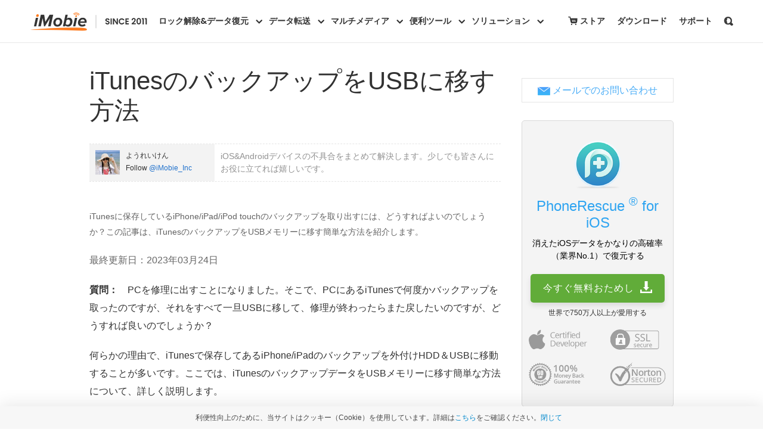

--- FILE ---
content_type: text/html
request_url: https://www.imobie.jp/support/move-your-iphone-ipad-backups-to-usb.htm
body_size: 4282
content:
<!DOCTYPE html>
<html lang="ja-JP">
	<head>
		<meta charset="UTF-8">
		<title>iTunesのバックアップデータをUSBに移す方法　-　iMobieガイド</title>
		<meta name="description" content="iTunesに保存しているiPhone/iPad/iPod touchのバックアップを取り出すには、どうすればよいのでしょうか？この記事は、iTunesのバックアップをUSBメモリーに移す簡単な方法を紹介します。" />
		<meta name="keywords" content="iPhone,iTunes,バックアップ,USB,メモリー,移す,移動" />
				<!-- twitter:card -->
		<meta name="twitter:card" content="summary" />
		<meta name="twitter:site" content="@imobie" />
		<meta name="twitter:title" content="iTunesのバックアップデータをUSBに移す方法　-　iMobieガイド" />
		<meta name="twitter:description" content="iTunesに保存しているiPhone/iPad/iPod touchのバックアップを取り出すには、どうすればよいのでしょうか？この記事は、iTunesのバックアップをUSBメモリーに移す簡単な方法を紹介します。" />
		<meta name="twitter:image" content="https://imobie-resource.com/jp/support/img/move-your-iphone-ipad-backups-to-usb-0.png" />
		<!-- end of twitter:card -->
		<!-- facebook:ogp -->
		<meta property="fb:app_id" content="1903292629882596" />
		<meta property="og:url" content="https://www.imobie.jp/support/move-your-iphone-ipad-backups-to-usb.htm" />
		<meta property="og:type" content="article" />
		<meta property="og:title" content="iTunesのバックアップデータをUSBに移す方法　-　iMobieガイド" />
		<meta property="og:description" content="iTunesに保存しているiPhone/iPad/iPod touchのバックアップを取り出すには、どうすればよいのでしょうか？この記事は、iTunesのバックアップをUSBメモリーに移す簡単な方法を紹介します。" />
		<meta property="og:image" content="https://imobie-resource.com/jp/support/img/move-your-iphone-ipad-backups-to-usb-0.png" />
		<!-- end of facebook:ogp -->

		<meta itemprop="name" content="iTunesのバックアップデータをUSBに移す方法　-　iMobieガイド">
		<meta itemprop="description" content="iTunesに保存しているiPhone/iPad/iPod touchのバックアップを取り出すには、どうすればよいのでしょうか？この記事は、iTunesのバックアップをUSBメモリーに移す簡単な方法を紹介します。">
		<meta itemprop="image" content="https://imobie-resource.com/jp/support/img/move-your-iphone-ipad-backups-to-usb-0.png">
			
		<meta name="viewport" content="width=device-width, initial-scale=1.0">
		<!--[if lte IE 9]><script src="/js/html5shiv.js"></script><![endif]-->
		<link rel="canonical" href="https://www.imobie.jp/support/move-your-iphone-ipad-backups-to-usb.htm">		<link rel="stylesheet" href="https://imobie-resource.com/jp/css/stcommon.css" />
		<link rel="stylesheet" href="https://imobie-resource.com/jp/css2/style.css" />
		<script src="/js/analytics.js"></script>
	</head>
<body>
<header>
  <div class="zoom navcnt">
    <nav class="zoom navigation">
      <div class="navlogo"><a href="https://www.imobie.jp"></a></div>
      <div class="navmo_meau"> <span class="enav_meau1"></span> <span class="enav_meau2"></span> <span class="enav_meau3"></span> </div>
      <div class="navpcsort"></div>
    </nav>
  </div>
</header><div class="zoom pw980 mt40 wrap">
		<div class="addthis_toolbox addthis_floating_style addthis_counter_style ">
		<a class="addthis_button_facebook_like" fb:like:layout="box_count"></a>
		<a class="addthis_button_tweet" tw:count="vertical"></a>
		<a class="addthis_counter"></a>
	</div>

		
<div class="left wrap_left spt_left">
				<h1>iTunesのバックアップをUSBに移す方法</h1>
				  <div class="zoom author">
						<div class="left author_info">
							<img loading="lazy" class="left" alt="作者の画像" src="https://imobie-resource.com/jp/support/img/lily.png" width="41" height="41">
							<div class="left">
								<p>ようれいけん</p>
								<p>Follow <a href="https://twitter.com/iMobie_jp">@iMobie_Inc</a></p>
							</div>
					</div>
					<div class="left author_say">iOS&amp;Androidデバイスの不具合をまとめて解決します。少しでも皆さんにお役に立てれば嬉しいです。</div>
				</div>
									<div class="clear"></div>
				<div class="summary"><p>iTunesに保存しているiPhone/iPad/iPod touchのバックアップを取り出すには、どうすればよいのでしょうか？この記事は、iTunesのバックアップをUSBメモリーに移す簡単な方法を紹介します。</p></div><p class="fclr666 ft12">最終更新日：2023年03月24日</p> 				<p><b>質問：</b>　PCを修理に出すことになりました。そこで、PCにあるiTunesで何度かバックアップを取ったのですが、それをすべて一旦USBに移して、修理が終わったらまた戻したいのですが、どうすれば良いのでしょうか？</p>
<p>何らかの理由で、iTunesで保存してあるiPhone/iPadのバックアップを外付けHDD＆USBに移動することが多いです。ここでは、iTunesのバックアップデータをUSBメモリーに移す簡単な方法について、詳しく説明します。</p>
<h2>データ転送に役立つ便利ツール</h2>
<p>iTunesのバックアップデータを読み込んでUSBに移動するために、iOS&amp;Androidデバイスのデータ抽出＆復元ツール &#8211; <a href="https://www.imobie.jp/phonerescue/ios-data-recovery.htm">PhoneRescue</a>がおすすします。ここで利用しているのは<a href="https://www.imobie.jp/phonerescue/ios-data-recovery.htm">PhoneRescue for iOS</a>です。このツールは、iTunes/iCloudのバックアップデータを確認し、パソコンに移動することができます。iPhone/iPadとの接続は不要です。また、写真、ビデオ、音楽、連絡先、通話履歴、メッセージ、ボイスメール、ボイスメモ、カレンダー、リマインダー、メモなど最大22種類のデータを抽出＆復元できます。今すぐ<a href="https://www.imobie.jp/phonerescue/download.htm">PhoneRescue for iOSをダウンロード &gt;</a></p>
<h2>iPhoneのバックアップをiTunesからUSBメモリに移す方法</h2>
<p>ステップ１：　USBをお使いのパソコンに接続　＞　PhoneRescue for iOSを起動　＞　「iTunesバックアップからリカバリー」を選択　＞ <img src="https://imobie-resource.com/jp/support/img/phonerescue_icon5.png" /> ボタンをクリックします。</p>
<div class="support_guide_img">
<p><img class="imgstyle" src="https://imobie-resource.com/jp/support/img/move-your-iphone-ipad-backups-to-usb1.png" alt="「iTunesバックアップからリカバリー」を選択" width="690" /></p>
<p>「iTunesバックアップからリカバリー」を選択</p>
</div>
<p>ステップ２：　復元したいバックアップを選択　＞<img class="valm" src="https://imobie-resource.com/jp/support/img/phonerescue_icon5.png" width="25" />ボタンをクリックします　＞　時間と手間を節約するために、必要なカテゴリを選択　＞　「OK」をクリックします。</p>
<div class="support_guide_img">
<p><img class="imgstyle" src="https://imobie-resource.com/jp/support/img/move-your-iphone-ipad-backups-to-usb2.png" alt="iTunesのバックアップ＆カテゴリを選択" width="690" /></p>
<p>iTunesのバックアップ＆カテゴリを選択</p>
</div>
<p>ステップ３：　ホーム画面の左下の <img class="valm" src="https://imobie-resource.com/jp/support/img/phonerescue_icon3.png" width="25" /> ボタンをクリック　＞　エクスポート先をUSBに変更　＞　「保存」ボタンをクリックします。</p>
<div class="support_guide_img">
<p><img class="imgstyle" src="https://imobie-resource.com/jp/support/img/move-your-iphone-ipad-backups-to-usb3.png" alt="エクスポート先をUSBに変更" width="690" /></p>
<p>エクスポート先をUSBに変更</p>
</div>
<p>ステップ4：　移したい項目を選択 ＞ <img src="https://imobie-resource.com/jp/support/img/phonerescue_iocon2.png" alt="上向き矢印付きコンピュータ画面" width="25" height="26">「パソコンへ」をクリック　＞　iTunesのバックアップをUSBに移しました。</p>
<div class="support_guide_img">
<p><img class="imgstyle" src="https://imobie-resource.com/jp/support/img/move-your-iphone-ipad-backups-to-usb4.png" alt="iTunesのバックアップをUSBに移す" width="690" /></p>
<p>iTunesのバックアップをUSBに移す</p>
</div>
<div class="tip_style">
<p>１、iPhoneのデータをデバイスに復元する際に、「iPhoneを探す」をオフにしてください。</p>
<p>３、ウインドウの上部の真ん中にある検索欄にキーワードを入力すると、目的のデータをすぐに検索することができます。</p>
</div>
<p>以上のように、簡単にiTunesのバックアップデータをUSBに移すことができます。本記事について、何かご質問がございましたら、遠慮なくご連絡ください。また、このガイドがお役に立てれば、お友達と共有することを忘れないでください。</p>
<div class="spt_related">
<p><b class="ft22 spt_related_title">関連記事</b></p>
<ul>
<li><a href="https://www.imobie.jp/support/download-notes-from-icloud-to-computer.htm">iCloudのメモをパソコンにダウンロードする方法</a></li>
<li><a href="https://www.imobie.jp/support/recover-iphone-sms-to-pc.htm">バックアップなしでiPhoneから削除してしまったメッセージを復元する方法</a></li>
<li>i<a href="https://www.imobie.jp/support/transfer-pictures-from-iphone-to-pc.htm">Phoneの写真をパソコンに取り込む4つの方法</a></li>
<li><a href="https://www.imobie.jp/support/recover-photos-from-iphone.htm">iPhone上の画像を復元するには</a></li>
</ul>
</div>
                				<div class="mt30 share_block2">
										
					<a class="tw_share" href="https://twitter.com/intent/tweet?&url=https://www.imobie.jp/support/move-your-iphone-ipad-backups-to-usb.htm&text=iTunesのバックアップデータをUSBに移す方法　-　iMobieガイド"><span></span>ツイート</a>
					<a class="fb_share" href="https://www.facebook.com/sharer.php?u=https://www.imobie.jp/support/move-your-iphone-ipad-backups-to-usb.htm"><span></span>シェア</a>
					<a class="b_share" href="https://b.hatena.ne.jp/add?mode=confirm&url=https://www.imobie.jp/support/move-your-iphone-ipad-backups-to-usb.htm"><span></span>はてな</a>
					<a class="gl_share" href="https://social-plugins.line.me/lineit/share?url=https://www.imobie.jp/support/move-your-iphone-ipad-backups-to-usb.htm"><span></span>シェア</a>
				</div>
				
				
								
				<div class="o_hide spt_comment">
					<div id="disqus_thread"></div>
				</div>
				<div class="mt20 ft12 spt_crumbs" id="spt_crumbs">
					<a href="https://www.imobie.jp">ホーム</a>
 					<a href="/support/iphone-data-recovery.htm">support</a>
					<a href="https://www.imobie.jp/support/move-your-iphone-ipad-backups-to-usb.htm"><b>iTunesのバックアップをUSBに移す方法</b></a>
				</div>
			</div><div class="right wrap_right spt_right">
	<div class="spt_right_cont">
	<a href="mailto:cs@imobie.com" class="mt20 right_contact">
	<img class="valm" src="https://imobie-resource.com/jp/support/img/mail_icon.png"> メールでのお問い合わせ</a>
	<div class="mt30 alc spt_pro">
    <a class="ft24" href="https://www.imobie.jp/phonerescue/ios-data-recovery.htm"><img src="https://imobie-resource.com/jp/support/img/phonerescue.png" alt="青と白の十字のロゴ" width="120" height="124">PhoneRescue <sup>&reg;</sup> for iOS</a>    
	<p class="mt10 ft14 black">消えたiOSデータをかなりの高確率（業界No.1）で復元する</p>
	<a class="dl_btn_right cms_dlbtnr" href="https://www.imobie.jp/go/download.php?product=pri">今すぐ無料おためし</a><span class="ft12 dsb">世界で750万人以上が愛用する</span>    <img class="mt20" src="https://imobie-resource.com/jp/support/img/right_adv_imgs2.png" alt="南京錠の4つの異なる画像のセット" width="428" height="176">    
			</div>
	</div>
</div></div>

<div><footer class="fthomebot"></footer></div>
<div id="category" data-category="iOS Photos Recovery"></div><div id="authorNo" data-author="JP-02"></div>
<script type="application/ld+json">
	[{
		"@context": "https://schema.org",
		"@type": "Article",
		"mainEntityOfPage": {
			"@type": "WebPage",
			"@id": "https://www.imobie.jp/support/move-your-iphone-ipad-backups-to-usb.htm"
		},
		"headline": "iTunesのバックアップをUSBに移す方法",
		"image": "https://imobie-resource.com/jp/support/img/move-your-iphone-ipad-backups-to-usb-1.png",
		"dateModified": "2023-03-24",
		"author": {
			"@type": "Person",
			"name": "ようれいけん"
		},
		"publisher": {
			"@type": "Organization",
			"name": "iMobie",
			"logo": {
				"@type": "ImageObject",
				"url": "https://imobie-resource.com/jp/img/logo.png"
			}
		},
		"description": "iTunesに保存しているiPhone/iPad/iPod touchのバックアップを取り出すには、どうすればよいのでしょうか？この記事は、iTunesのバックアップをUSBメモリーに移す簡単な方法を紹介します。"
	}
,
	{
		"@context": "http://schema.org",
		"@type": "BreadcrumbList",
		"itemListElement": [{
			"@type": "ListItem",
			"position": 1,
			"item": {
				"@id": "https://www.imobie.jp",
				"name": "ホーム"
			}
		}, {
			"@type": "ListItem",
			"position": 2,
			"item": {
				"@id": "/support/iphone-data-recovery.htm",
				"name": "support"
			}
		}, {
			"@type": "ListItem",
			"position": 3,
			"item": {
				"@id": "https://www.imobie.jp/support/move-your-iphone-ipad-backups-to-usb.htm",
				"name": "iTunesのバックアップをUSBに移す方法"
			}
		}]
	}	
	
]
</script>
<script type="text/javascript" src="https://imobie-resource.com/jp/js/jquery.imobie.js"></script> 
<script type="text/javascript" src="https://imobie-resource.com/jp/js/stcommon.js"></script> 
<script type="text/javascript" src="https://imobie-resource.com/jp/js/sptcms.js"></script>
</body>
</html>

--- FILE ---
content_type: text/css
request_url: https://imobie-resource.com/jp/css/stcommon.css
body_size: 7823
content:
/* CSS Document */
@charset "utf-8";
/* Reset CSS */
html, body, dl, dd, h1, h2, h3, h4, h5, h6, p, ol, ul{ margin:0; padding:0;}
article, aside, figure, footer, header, menu, nav, section, summary, time{display:block; margin:0; padding:0;}
h1,h2,h3,h4,h5,h6,pre,code,address,caption,cite,code,em,th,p,a,li,td,div{font:400 12px/1 'Lucida Grande', 'Hiragino Kaku Gothic ProN', '銉掋儵銈儙瑙掋偞 ProN W3', 'Meiryo', '銉°偆銉偑', 'sans-serif'; color:#333;}
img{border:none;height:auto;}
table{border-collapse:0; border-spacing:0;}
ul, ol {list-style: none;}
a{ text-decoration:none; hide-focus: expression(this.hideFocus=true); /* for ie 5+ */outline: none; /* for firefox 1.5 + */}
a:focus {outline: 0;}
a:visited, a:link, a:active {text-decoration: none; color: #08c;}
a:hover { text-decoration: underline; color: #08c;}

/*often style*/
.ftwa:visited, .ftwa:link, .ftwa:active {color:#fff;}/*A tag of the default color is white**/
.zoom{zoom:1;}
.zoom:after{content:""; display:block; height:0; clear:both; visibility:hidden;}
.clear{clear:both;}
.left{float:left;}
.right{float:right;}
.dsb{display:block;}
.valm{vertical-align:middle;}
.dsn{display:none;}
.pta{position:absolute}
.ptr{ position:relative;}
.pw900{width:900px; margin-left:auto; margin-right:auto;}
.pw980{width:980px; margin-left:auto; margin-right:auto;}
.pw1120{width:1120px; margin-left:auto; margin-right:auto;}
.nobg{background:none;}
.o_hide{overflow:hidden;}
.wrap .no_boder,.warp .no_boder{ border:none;}
.boundary{ border-bottom:1px solid #e5e5e5;}
.wrap .wt400{ width:400px;}
.wrap .wt450{ width:450px;}
.wrap .wt500{ width:500px;}
.wrap .wt550{ width:550px;}
.wrap .wt600{ width:600px;}
.wrap .wt650{ width:650px;}
.wrap .wt700{ width:700px;}
.wrap .wt750{ width:750px;}
.wrap .wt800{ width:800px;}

.dft_pw {max-width: 1400px;width: 100%;margin-left: auto;margin-right: auto;}
.pw1400{max-width: 1400px;width: 98%; margin-left: auto;margin-right: auto;}
/*font style**/

.fts8{font-size:8vw;}
.fts75{font-size:75vw;}
.fts7{font-size:7vw;}
.fts65{font-size:6.5vw;}
.fts6{font-size:6vw;}
.fts55{font-size:5.5vw;}
.fts5{font-size:5vw;}
.fts45{font-size:4.5vw;}
.fts4{font-size:4vw;}
.fts35{font-size:3.5vw;}
.fts3{font-size:3vw;}
.fts25{font-size:2.5vw;}
.fts2{font-size:2vw;}
.fts15{font-size:1.5vw;}
.fts1{font-size:1vw;}

.ftb{font-weight:bold;}
.alr{text-align:right;}
.alc{text-align:center;}
.all{text-align:left;}
.ft14{font-size:14px;}
.ft16{font-size:16px;}
.ft18{font-size:18px;}
.ft20{font-size:20px;}
.ft22{font-size:22px;}
.ft24{font-size:24px;}
.ft30{font-size:30px;}
.ft32{font-size:32px;}
.ft36{font-size:36px;}
.ft38{font-size:38px;}
.ft40{font-size:40px;}
.ft42{font-size:42px;}
.ft48{font-size:48px;}
.ft56{font-size:56px;}
.fthin{ font-weight:300;}
.fclr666{ color:#666;}
/*color style**/
.white{color:#fff;}
.red{color:#f00;}
.black{color:#000;}
.green{color:#03bd83;}
.blue{color:#00a8ec;}

/*list style**/
.ulnum{list-style:decimal; padding-left:26px;}/*style of ul is number**/
.ulcircle{list-style:disc; padding-left:20px;}/*style of ul is circle**/
.ulifl li{float:left;}

/*margin padding style**/
.mt10{margin-top:10px;}
.mt20{margin-top:20px;}
.mt25{margin-top:25px;}
.mt30{margin-top:30px;}
.mt40{margin-top:40px;}
.mt50{margin-top:50px;}
.mt60{margin-top:60px;}
.mt70{margin-top:70px;}
.mt80{margin-top:80px;}
.mt90{margin-top:90px;}
.mt100{margin-top:100px;}
.pt10{padding-top:10px;}
.pt20{padding-top:20px;}
.pt30{padding-top:30px;}
.pt40{padding-top:40px;}
.pt50{padding-top:50px;}
.pt60{padding-top:60px;}
.pt70{padding-top:70px;}
.pt100{padding-top:100px;}
.mr10{margin-right:10px}
.mr20{margin-right:20px}
.mr30{margin-right:30px}
.mr40{margin-right:40px}
.mr50{margin-right:50px}
.mr60{margin-right:60px}
.mr70{margin-right:70px}
.mr80{margin-right:80px}
.mr90{margin-right:90px}
.mr100{margin-right:100px}

input:focus {outline: 0;}


/*nav pc*/
.navcnt{ width:100%; background:#fff; position:relative; z-index:55; box-shadow:0 1px 1px #e9e9e9;}

.navcnt h1,.navcnt h2,.navcnt h3,.navcnt h4,.navcnt h5,.navcnt h6,.navcnt pre,.navcnt code,.navcnt address,.navcnt caption,.navcnt cite,.navcnt code,.navcnt em,.navcnt th,.navcnt p,.navcnt a,.navcnt li,.navcnt td,.navcnt b,.navcnt div,.navcnt span{font-family: "Poppins";}

.navcnt a{ text-decoration:none;}
.navcnt a:hover{ color:#0c7bed; text-decoration:none;}
.navmo_meau,.navmo_cont{ display:none;}
.navigation{ max-width:1400px; width:92%; margin-left:auto; margin-right:auto; height: auto; padding: 15px 0; background:#fff;}
.navlogo{ width:197px; height:40px; float:left; margin-right: 8px; margin-top: 0; background:url(https://imobie-resource.com/en/img/imobie-logonew.png) no-repeat; background-size:197px auto; background-position:0 6px;}
.navlogo a{ display:block; height:40px; width:inherit;}
.navpcsort{ float:none;}
.navpcsort .navpcsort_top{text-align: right; float: right; }
.navpcsort_top a{font-size: 14px;line-height: 14px;margin-left: 20px; color: #333;font-weight: 600; line-height: 40px;}
.navpcsort_top a:hover{color: #333;}
.navpcsort_top .navpcsearch{border: none;}

.navpcsort_top a.buy_icon{}
.navpcsort_top .buy_icon::before{content: "\e929";font-family: iconfont;font-size: inherit;color: inherit;display: inline-block;vertical-align: middle;font-weight: 400;margin: -3px 4px 0 0;}
.sub_nav_float.sub_nav { max-width: 100%; }
.sub_nav_float .sub_nav_cont{ max-width: 1400px !important; width: 100% !important; }

    




.navpcarea{ margin:0 0 0 40px; display:inline-block; vertical-align:middle; position:relative; line-height: 40px;}
/* .navpcarea:after{content:""; position:absolute; left:0; bottom:0; width:0; height:2px; background-color:#0C7BEC; border-radius:2px; transition:width .3s ease-in-out;}
.navpcarea:hover:after{width:100%;} */
.navpcarea:hover .navpcpro:after{transform: rotateZ(180deg);}
.navpcpro{ font-size:14px; color:#333333; cursor:pointer;font-weight: 600;}
.navpcpro:after{content:"\e800";-webkit-text-stroke: 1px #333333; font-family:"iconfont"; display:inline-block; vertical-align:middle; color:inherit; cursor:pointer; transition:transform ease-in-out 0.3s; -webkit-transition:transform ease-in-out 0.3s; -moz-transition:transform ease-in-out 0.3s; -o-transition:transform ease-in-out 0.3s; -ms-transition:transform ease-in-out 0.3s; font-weight:bold; margin-left:10px;font-weight: inherit;}
.navpcarea6:after{display:none;}
.navpcsearch{ position:relative; line-height:1; margin-top:2px;}
.navpcsearch:after{font-size:14px; content:"\e91f";display: inline-block;vertical-align: middle; font-family:"iconfont"; color:#333333;-webkit-text-stroke: .5px #333333;}
/* .navpcsearch:hover:after{color:#0c7bed;} */

.navpc_prob{ position:absolute; visibility:hidden; height:0; background:#ffffff; left:0; right:0; top:56px; z-index:4; margin:auto; box-shadow:0 0 30px rgba(0,0,0,0.2); border-radius:10px; }
.navpc_probcnt{ height:inherit; overflow:hidden; padding:0px 0 0;}
.navpc_prob1{ width:351px; left:-109px;}
.navpc_prob2{ width:351px; left:-143px;}
.navpc_prob3{ width:702px; left:-310px;padding: 20px 20px 30px 20px;box-sizing: border-box;}
.navpc_prob4{ width:702px; left:-318px;padding: 20px 20px 30px 20px;box-sizing: border-box;}
.navpc_prob5{ width:576px; left:-246px;padding: 20px 20px 30px 20px;box-sizing: border-box;}
.navpc_probfs{ width:279px;}
.navpc_probfs h4{ font-size:14px; color:#666; margin:0px 0 0px 10px;line-height: 40px;}
.navpc_probfs h4.opttitle{opacity: 0;pointer-events: none;}
.navpc_prob:before{ width:0; height:0; content:""; display:block; position:absolute; border:12px solid transparent; border-bottom:8px solid #fff; left:calc(50% - 15px); top:-19px; z-index:2; opacity:0;}
.navpc_prob4:before{left: calc(50% - 15px);}
.navpc_prob5:before{left: 267px;}

.navpc_prob:after{content:""; z-index:-1; width:100%; height:30px; position:absolute; top:-30px; left:0; right:0; margin:auto;}
/* .navpcarea:hover .navpcpro{color:#0c7bed;} */
.navpcarea:hover .navpc_prob{z-index:5; visibility:visible; transition:height linear 0.2s; -webkit-transition:height linear 0.2s; -moz-transition:height linear 0.2s; -o-transition:height linear 0.2s; -ms-transition:height linear 0.2s;}
.navpcarea:hover .navpc_prob:before{ opacity:1;}
.navpcarea:hover .navpc_prob:after{z-index:1;}
.navpcarea1:hover .navpc_prob1{height:454px;}
.navpcarea2:hover .navpc_prob2{height:454px;}
.navpcarea3:hover .navpc_prob3{height:454px; }
.navpcarea4:hover .navpc_prob4{height:373px;}
.navpcarea5:hover .navpc_prob5{height:310px;}


.navpc_prob a{display: flex;height: 91px; align-items: center; width:100%; padding:10px 10px 10px 10px ;box-sizing: border-box; border-radius:8px;transition: .3s;}
.navpc_prob a:first-child:before{width:0; height:0; content:""; display:block; position:absolute; border:12px solid transparent; border-bottom:8px solid #f4f6f8; left:calc(50% - 8px); top:-20px; z-index:2; display:none;}
.navpc_prob a:hover{background: #F5F5F5;}
.navpc_prob a:first-child:hover:before{ display:block;}
.navpc_prob a>img{ margin:0 16px 0 0px; display:inline-block; vertical-align:middle;width: 45px;}
.navpc_prob4 .navpc_probfs1 { padding-bottom:0px; width:311px; }
.navpc_probfs1{padding-bottom:10px;  width:100%; padding: 20px;box-sizing: border-box;}
.navpc_probfs2{padding-bottom:10px;  width:100%; padding: 20px;box-sizing: border-box;}
.navpc_probfs3{width: 311px;position: relative;}
.navpc_probfs3.left::after{content: "";height: 364px;width: 1px;background: #E3E3E3;top: 40px;position: absolute;right: -15px;}
.navpc_probfs4{width: 311px;position: relative;}
.navpc_probfs4.left::after{content: "";height: 273px;width: 1px;background: #E3E3E3;top: 40px;position: absolute;right: -15px;}
.navpc_probfs5{width: 246px;position: relative;}
.navpc_probfs5.left::after{content: "";height: 210px;width: 1px;background: #E3E3E3;top: 40px;position: absolute;right: -15px;}
.navpcarea2 .navpc_probfs3 a{margin-bottom:4px;}
.navpc_prob a>span{ width:100%; display:inline-block; vertical-align:middle;}
.navpc_prob a>span b{ font-size:16px; color:#333;font-weight: 600; display:block; line-height:30px;}
.navpc_prob a>span i{font-style:normal; font-size:inherit; color:#888; margin-left:5px;}
.navpc_prob a>span em{ font-size:12px; color:#666; display:block; line-height:1.5; font-style:normal;}

.navpc_probfs1 a>span{width:calc(100% - 90px);}
.navpc_probfs5 a{margin-top: 5px; line-height: 40px;height: auto; padding:0 0 0 20px; font-size:14px;font-weight: 500; color:#333;box-sizing: border-box; width: 100%;}
.navpc_probfs5 a:hover{color: #333;}
.navpc_probfs5 a:nth-child(2) {margin-top: 10px;}

/*nav mo*/
.navmo_head{ height:56px; background:#f9f9f9; box-shadow:0 2px 2px rgba(0,0,0,0.1);}
.navmo_meau{width:24px; height:24px; cursor:pointer; float:right; margin:10px 10px 0 0; color:#333333;}
.navmo_meau span{ display:block; width:100%; height:3px; margin:3px 0; background-color:#000; transition:all 0.5s ease; -webkit-transition:all 0.5s ease; -moz-transition:all 0.5s ease; -ms-transition:all 0.5s ease; -o-transition:all 0.5s ease;}
.navmo_cont{ width:100%; height:0; overflow:scroll; z-index:50; background:#f9f9f9; position:fixed; top:70px; left:0; transition:height linear 0.3s; -webkit-transition:height linear 0.3s; -moz-transition:height linear 0.3s; -o-transition:height linear 0.3s; -ms-transition:height linear 0.3s;}
.navmo_cont ul li{ width:86%; border-bottom:1px solid #e9e9e9; line-height:1; margin:0 auto; padding:0 7%;}
.navmo_cont ul li>.nav_a,
.navmo_cont ul li>a{ font-size:18px; color:#333333; padding:15px 0; display:block; position:relative;}
.navmo_cont ul li>.nav_a:link,
.navmo_cont ul li>a:link{color:#333333;}
.navmo_cont_pro>.nav_a:after,
.navmo_cont_lang>.nav_a:after,
.navmo_cont_pro>a:after,
.navmo_cont_lang>a:after{content:"\e800"; font-family:"iconfont"; font-size:20px; display:block; color:#333333; position:absolute; right:-15px; top:18px; transition:transform ease-in-out 0.3s; -webkit-transition:transform ease-in-out 0.3s; -moz-transition:transform ease-in-out 0.3s; -o-transition:transform ease-in-out 0.3s; -ms-transition:transform ease-in-out 0.3s; z-index:52;}
.navpcsortmo_top>a:after{display: none;}

.navmo_cont ul li.checked>.nav_a,
.navmo_cont ul li.checked>a{color:#0c7bed;}
.navmo_cont ul li.checked.navmo_cont_pro>.nav_a:after,
.navmo_cont ul li.checked.navmo_cont_lang>.nav_a:after,
.navmo_cont ul li.checked.navmo_cont_pro>a:after,
.navmo_cont ul li.checked.navmo_cont_lang>a:after{transform:rotate(180deg); color:#0c7bed;}
.navmo_cont_prosty>a { display: block; padding: 10px 0; border-bottom: 1px solid #e9e9e9; }
.navmo_cont_prosty.link>a { display: block; padding: 7px 0 7px 0px; font-size: 16px ;color: #000;position: relative;border: 0;}
.navmo_cont_prosty>a:last-child { border-bottom: none; }
.navmo_cont_prosty>a span { display: inline-block;vertical-align: middle; text-align: left; margin-left: 10px;width: calc(100% - 50px); }
.navmo_cont_prosty>a img{vertical-align: middle;}
.navmo_cont_prosty>a span b { font-size: 16px; font-weight: 600; color: #2E2E2E; line-height: 1.8;}
.navmo_cont_prosty>a span em { font-size: 15px; color: #999; }
.navmo_cont_prosty{ margin-bottom:15px; display:none;}

.navmo_cont_prosty h4{ position:relative;}
.navmo_cont_prosty h4:before{ width:4px; height:4px; border-radius:4px; background:#a8a8a8; content:""; display:block; position:absolute; left:0; top:9px; z-index:10;}
.navmo_cont_prosty h4 a{ font-size:16px; color:#666666; padding-left:10px; margin-bottom:15px; display:block; position:relative;}
.navmo_proa2{ margin-top:15px;}
.navmo_cont_prosty.navmo_cont_proat h4 a:after,.navmo_cont_prosty.navmo_cont_propr h4 a:after,.navmo_cont_prosty.navmo_cont_promore h4 a:after{ content:"\e902"; font-family:"iconfont"; position:relative; display:inline-block; margin-left:6px; top:1px; color:inherit; font-size:14px;}
.navmo_cont_prosty p{ width:100%; margin:3px auto; background:#ececec; border-radius:5px;}
.navmo_cont_prosty p a{ padding:10px 15px 10px 10px; line-height:1.4; font-size:14px; color:#000000; display:block; position:relative;}
.navmo_cont_prosty p a:after{ width:0; height:0; content:""; display:block; border:4px solid transparent; border-left:6px solid #000000; position:absolute; right:5px; top:15px;}
.navmo_cont_prosty p a span{ font-size:inherit; color:#00b440;}
.navmo_cont_lang .navmo_cont_prosty p{width:50%; float:left; margin-top:5px;}
.navmo_cont_lang .navmo_cont_prosty p a:before{margin:-2px 12px 0 5px;}


/*2025/03/28 nav-seo */
.navpc_probfs .probfs_title {font-size: 14px;color: #666;margin: 0px 0 0px 10px;line-height: 40px;}
.navpc_probfs .opttitle.opttitle {opacity: 0;pointer-events: none;}


.navmo_cont_prosty p{background: none;}
.navmo_cont_prosty p:before{display: none;}
.navmo_cont_lang .navmo_cont_prosty p a{margin-bottom: 0px; background:#ececec;border-radius: 5px;width: 95%;box-sizing: border-box;}


.navmo_cont ul li.navmo_cont_search{ border-bottom:none; width:94%; border:1px solid #eaeaea; border-radius:5px; padding:0; margin:35px auto; position:relative;}
.navmo_cont ul li.navmo_cont_search:after{ font-size:20px; content:"\e802"; font-family:"iconfont"; display:block; color:#333333; position:absolute; right:10px; top:15px; z-index:10;}
.navmo_cont ul li.navmo_cont_search .navmo_search_btn,
.navmo_cont ul li.navmo_cont_search a{ width:10%; height:50px; display:inline-block; vertical-align:middle; padding:0; position:relative;}
.navmo_cont ul li.navmo_cont_search .navmo_search_btn:after,
.navmo_cont ul li.navmo_cont_search a:after{font-size:20px; content:"\e91f"; font-family:"iconfont"; color:#333333; text-align:center; line-height:50px; position:relative; display:inline-block; margin-left:calc(50% - 10px);}
.navmo_cont_search input{ width:80%; height:40px; line-height:40px; font-size:18px; color:#333333; display:inline-block; vertical-align:middle; border:none; background:#f9f9f9;}
.overhid{ position:fixed; width:100%;}
.navcnt.navmo_open .navmo_head{ box-shadow:0 1px 1px #e9e9e9;}
.navcnt.navmo_open .navmo_meau span{ height:2px; background:#727272;}
.navcnt.navmo_open .enav_meau1{ transform:rotate(45deg) translate(3px,5px); -webkit-transform:rotate(45deg) translate(3px,5px); -moz-transform:rotate(45deg) translate(3px,5px); -o-transform:rotate(45deg) translate(3px,5px);}
.navcnt.navmo_open .enav_meau3{ transform:rotate(-45deg) translate(-2px,-1px); -webkit-transform:rotate(-45deg) translate(-2px,-1px); -moz-transform:rotate(-45deg) translate(-2px,-1px); -o-transform:rotate(-45deg) translate(-2px,-1px);}
.navcnt.navmo_open .enav_meau2{ display:none;}
.navcnt.navmo_open .navmo_cont{ height:calc(100% - 80px);padding-bottom: 100px;box-sizing: border-box;}

/*footer*/
footer {padding: 15px 0; text-align: center; border-top:1px solid #e5e5e5;}
footer p,footer p a,footer p a:link,footer p a:visited{ font-size:14px; line-height:1.8; color: #E6E6E6; text-decoration:none;}
footer p a:hover {color: #e6e6e6; text-decoration: underline;}
.fthomebot{ padding:0; border:none; background: #0F0F0F;; text-align:left;}
.fthomebot h1,.fthomebot h2,.fthomebot h3,.fthomebot h4,.fthomebot h5,.fthomebot h6,.fthomebot pre,.fthomebot code,.fthomebot address,.fthomebot caption,.fthomebot cite,.fthomebot code,.fthomebot em,.fthomebot th,.fthomebot p,.fthomebot a,.fthomebot li,.fthomebot td,.fthomebot b,.fthomebot div{font-family: "Poppins";}


.whitebg .fthomebot{ background-color: #fff;}
.fthomebot a{ text-decoration:none;}
.fthomebot a:hover{ text-decoration:none; color:#e6e6e6;}
.homebot{max-width:1650px; width:96%; margin:0 auto; padding:80px 0 80px; display: flex; justify-content: space-between;position: relative;}
.homebot b{display:block; margin-bottom:20px; font-size:18px; color:#E6E6E6;}
.homelist{margin: 0 5px;}
.homelist0{width: 23%;max-width: 313px;margin-left: 0;}
.homelist li{margin-bottom:18px;}
.homelist ul a{color:#CACACA; font-size:14px;}
.homelist li span{display:inline-block; vertical-align:top; color:#fff; font-size:12px; background-color:red; text-align:center; border-radius:5px; width:30px; height:16px; line-height:1; margin-left:5px;}
/* .homelist1{width:25%;}
.homelist2{width:24%;}
.homelist3{width:21.5%;} */
.homelist .ftsublogo{max-width: 313px;text-align: center;margin-top: 14px;}
.ftsublogo .footer_img{width: 100%;}
.homelist4{max-width: 285px;width: 21%;margin-right: 0;}
.homelist5 {  display: inline-block; width: 1px; background-color: #4d4d4d00; height: 1px; margin: 0 20px;}
.homelist5::after { content: "";display: inline-block; width: 1px; background-color: #4D4D4D; height: 100%;top: 0; position: absolute;}
.ftsubscribe{box-sizing: border-box; width:100%; height:40px; line-height:40px; position:relative;border-radius: 5px;border: 1.5px solid #333;background: none;}
.ftsubscribe>input{background: none; width:calc(100% - 101px);color: #E6E6E6; height:36px; border:none; outline:none; font-size:14px; display:inline-block; vertical-align:middle; padding:0 7px; margin:0; border-radius:5px 0 0 5px; margin-top:-3px;}
.ftsubscribe>input::placeholder{color: #B3B3B3;font-weight: 500;transition: .3s;}
.ftsubscribe>input.focus::placeholder{color: #333;font-weight: 500;}
.ftsubscribe>.ftscribe_submit,
.ftsubscribe>a{cursor: pointer;outline: none;border: none; right: 2px;position: absolute;top: 5px;  width:82px;transition: .3s; height:34px; line-height:34px; display:inline-block; vertical-align:middle; font-size:14px; color:#ffffff; border-radius:5px; background:#333; text-decoration:none; text-align:center; margin-top:-3px;}
.ftsubscribe>.ftscribe_submit:hover,
.ftsubscribe>a:hover{ color:#fff;}
.ftsubtips{ position:absolute; bottom:-22px; display:none; font-size:12px;}
.homegetnew{ font-size:14px; color:#CACACA; line-height:1.6; margin-top:20px;}
.idx_share{width: 181px;display: flex;justify-content: space-around;height: 38px;border-radius: 6px;align-items: center;background: #222;margin: 24px auto 0;}
.idx_share>a{display:inline-block; width:26px; height:26px; border-radius:5px; }
.idx_share>a::after{ content:""; width:26px; height:26px; margin:0 auto; display:block; background-size:cover; transition:all 0.1s linear; -webkit-transition:all 0.1s linear; -moz-transition:all 0.1s linear; -o-transition:all 0.1s linear; -ms-transition:all 0.1s linear;}
.idx_share>a::before{ content:""; width:26px; height:26px; margin:0 auto;background-size:cover; transition:all 0.1s linear; -webkit-transition:all 0.1s linear; -moz-transition:all 0.1s linear; -o-transition:all 0.1s linear; -ms-transition:all 0.1s linear;}

.idx_sharefc::before{background:url(https://imobie-resource.com/en/img/navico_ftfbnewact.svg) top center no-repeat; background-size: cover;display: none;}
.idx_sharetw::before{background:url(https://imobie-resource.com/en/img/navico_fttwnewact.svg) top center no-repeat;background-size: cover;display: none;}
.idx_shareyt::before{background:url(https://imobie-resource.com/en/img/navico_ftytbnewact.svg) top center no-repeat;background-size: cover;display: none;}
.idx_shareins::before{background:url(https://imobie-resource.com/en/img/navico_ftinnewact.svg) top center no-repeat;background-size: cover;display: none;}
.idx_sharetk::before{background:url(https://imobie-resource.com/en/img/navico_fttknewact.svg) top center no-repeat;background-size: cover;display: none;}


.idx_sharefc::after{background:url(https://imobie-resource.com/en/img/navico_ftfbnew.svg) top center no-repeat;}
.idx_sharetw::after{background:url(https://imobie-resource.com/en/img/navico_fttwnew.svg) top center no-repeat;}
.idx_shareyt::after{background:url(https://imobie-resource.com/en/img/navico_ftytbnew.svg) top center no-repeat;}
.idx_shareins::after{background:url(https://imobie-resource.com/en/img/navico_ftinnew.svg) top center no-repeat;}
.idx_sharetk::after{background:url(https://imobie-resource.com/en/img/navico_fttknew.svg) top center no-repeat;}

.idx_sharefc:hover::after{background:url(https://imobie-resource.com/en/img/navico_ftfbnewact.svg) top center no-repeat; background-size: cover;}
.idx_sharetw:hover::after{background:url(https://imobie-resource.com/en/img/navico_fttwnewact.svg) top center no-repeat;background-size: cover;}
.idx_shareyt:hover::after{background:url(https://imobie-resource.com/en/img/navico_ftytbnewact.svg) top center no-repeat;background-size: cover;}
.idx_shareins:hover::after{background:url(https://imobie-resource.com/en/img/navico_ftinnewact.svg) top center no-repeat;background-size: cover;}
.idx_sharetk:hover::after{background:url(https://imobie-resource.com/en/img/navico_fttknewact.svg) top center no-repeat;background-size: cover;}


.homelistmo{overflow: hidden;display: none;}
.idx_sharemo{width: 84%; max-width: 629px;height: auto;margin: 16px auto;border-radius: 15px;padding: 15px 0;}
.idx_sharemo>a{display:inline-block; width:auto; height:auto; border-radius:5px;width: 12%;max-width: 70px; }
.idx_sharemo>a img{vertical-align: bottom;width: 100%;}
.idx_sharemo>a:after{display: none;}


.homecopy{ width:100%; border-top:1px solid #4D4D4D;}
.homecopyct{max-width:980px; width:96%; margin:0 auto; padding:20px 0;}
.homecopy_des{ width:calc(100% - 100px); font-size:14px; color:#707070; display:inline-block; vertical-align:middle;}
.homecopy_des a{color: inherit;}
.homecopy_des a{ font-size:inherit; color:inherit;}
footer p.homecopy_des a{ font-size:inherit; color:inherit;}
.idx_language{position:relative; display:inline-block; vertical-align:middle;}
.idx_language>a{font-weight: 500; display:block; height:40px; line-height:40px; color:#707070; position:relative; font-size:14px; padding-left:10px;}
.idx_language>a:after{content: "\e800";font-family: "iconfont";display: inline-block;vertical-align: middle;color: inherit;cursor: pointer;transition: transform ease-in-out 0.3s;-webkit-transition: transform ease-in-out 0.3s;-moz-transition: transform ease-in-out 0.3s;-o-transition: transform ease-in-out 0.3s;-ms-transition: transform ease-in-out 0.3s;font-weight: bold;margin-left: 10px;font-weight: inherit; -webkit-text-stroke: 1.5px #707070;}
.idx_language>a:hover:after{transform: rotateZ(180deg);-webkit-text-stroke: 1px #e6e6e6;}
.idx_language_ul{max-width:250px; width:100%; border-radius: 6px;
    border: 1px solid #333;width: 113px;
    background: #0F0F0F; margin:-375px 0 10px 0; padding:10px 0; position: absolute; transform:translateX(-15px); -webkit-transform:translateX(-15px); opacity:0; z-index:-1; transition:all 0.3s ease; -webkit-transition:all 0.3s ease; -moz-transition:all 0.3s ease; -ms-transition:all 0.3s ease; margin-top:-382px; display:none;}
.idx_language_ul a{display:block; color:#666;font-weight: 500; line-height:30px; position:relative; text-align: center; font-size:14px; }
/* .idx_language_ul a:hover{color:#666; } */
.idx_language>a>img,.idx_language_ul a>img{ display:inline-block; vertical-align:middle; margin:-2px 9px 0 0;}
/* .idx_language_ul li:hover{background-color:#eee;} */
.idx_language:hover .idx_language_ul{opacity:1; z-index:10;  display:block;}

/*2019-11-28*/
.yeartips{ display:inline-block; vertical-align:middle; margin-left:2px; top:1px; position:relative; font-weight:normal; color:inherit; cursor:default;}
.yeartips:after{ content:"\e922"; font-family:"iconfont"; display:inline-block; font-weight:normal; font-size:14px;}
.yeartips i{ display:inline-block; width:220px; padding:10px; font-size:12px; line-height:1.5; border-radius:5px; box-shadow:0 0 50px rgba(0,0,0,0.1); position:absolute; top:25px; z-index:-3; left:-130px; background-color:#fff; opacity:0; transition:all 0.5s ease-in-out; -webkit-transition:all 0.5s ease-in-out; -moz-transition:all 0.5s ease-in-out; font-style:normal; color:#000;}
.yeartips i:after{content:""; display:inline-block; border:8px solid transparent; border-bottom-color:#fff; position:absolute; top:-16px; left:130px;}
.yeartips:hover i{opacity:1; z-index:3;}

/*2020-09-11 aui win dl*/ /*add 'common' and 'cmspt'*/
.auidlospop{display:none;}
.auidlospopbg{position:fixed; width:100%; height:100%; left:0; right:0; top:0; bottom:0; background:rgba(0,0,0,.6); z-index:59; animation:opac .3s ease-in-out alternate; }
.auidlospopcon{max-width:630px; padding:55px; position:fixed; left:0; right:0; margin:auto; top:50%; transform:translateY(-50%); background:url(https://imobie-resource.com/en/anyfix/img/afbuy_popbg.png) #fff center no-repeat; background-size:cover; border-radius:15px; z-index:60; animation:opac .3s ease-in-out alternate;}
.auidlospopcon p{font-size:18px; color:#000; margin-bottom:30px; line-height:1.8;}
.auidlospopcon a{display:inherit; display:inline-block; margin:7px; line-height:50px; font-size:18px; border-radius:8px; text-decoration:none; overflow:hidden; transition:transform 0.3s ease-in-out;}
.auidlospopcon a:hover{transform:translateY(-3px);}
.auidlospopcon .continuebtn{color:#39c2d6; width:220px; background:url(https://imobie-resource.com/en/anyunlock/img/auibuy_btnbg.png) #fff center no-repeat; background-size:100% 100%;}
.auidlospopcon .osdlbtn{padding:0 30px; color:#fff; background-color:#35bed9; background:linear-gradient(to right,#51d9c5,#1ba6eb);}
.closepop:before{content:"\e813"; font-family:iconfont; font-weight:bold; font-size:16px; cursor:pointer; position:absolute; top:10px; right:10px;}
.auidlospop_email{ width:100%; height:50px; margin-top:30px;}
.auidlospop_email .auidlospop_emaisub{ width:126px; height:50px; line-height:50px; text-align:center; display:inline-block; vertical-align:middle; font-size:18px; color:#fefefe; background-color:#35bed9; background:linear-gradient(to right,#51d9c5,#1ba6eb); transition:none;}
.auidlospopcon a.auidlospop_emaisub:hover{transform:translateY(0);}
.auidlospop_input{ width:calc(100% - 160px); height:48px; padding:0 6px; font-size:16px; display:inline-block; vertical-align:middle; border:1px solid #f0f0f0; border-radius:5px;}
.auidlospop_input::placeholder{ color:#333333;}
.auidlospopcon p.auidlospop_tips{ font-size:12px; text-align:left; color:#ff4242; display:none;}
.auidlospoptha h4{ font-size:30px; color:#333333; margin:10px auto;}
 
/* 2024/08/27 */
.spt_left .asidelink {width: 260px;position: fixed;left: -260px;top: 110px;background-color: #fff;z-index: 3;transition: .5s ease;box-shadow: 0 0 15px rgba(29, 29, 29, .1);}
.spt_left .asidelink_switch {left: 0;}
.spt_left .asidelink .asdarw {position: absolute;right: -155px;top: 0;width: 35px;height: 50px;background: url(https://imobie-resource.com/en/support/img/asidebtnen.png);background-size: cover;border: none;cursor: pointer;}
.spt_left .asdarw:before {content: "もっと読む";position: absolute;right: 35px;top: 0;font-size: 16px;color: #fff;padding: 12px 0;width: 120px;text-align: center;background-color: #2ba9e7;}
.spt_left .asdarw:after {content: "";position: absolute;right: 11px;top: 20px;width: 12px;height: 19px;background: url(https://imobie-resource.com/en/support/img/asidearrow.png);background-size: cover;transform: rotateY(180deg);transition: transform .2s .5s ease-in-out;}
.spt_left .asidelink_switch .asdarw {right: -35px;}
.spt_left .asidelink_switch .asdarw:after {transform: rotateY(360deg);}
.spt_left .asidelink_switch .asdarw:before {display: none;}
.spt_left .asidelink div {border-bottom: 1px solid #ddd;border-right: 1px solid #ddd;}
.spt_left .asidelink h4 {font-size: 16px;color: #fff;padding: 12px 0 12px 10px;background-color: #2ba9e7;}
.spt_left .asidelink ul {margin: 0;padding: 0;display: none;}
.spt_left .asidelink h5 {font-size: 14px;font-weight: bold;color: #666;cursor: pointer;padding: 15px 0 15px 10px;line-height: 1;}
.spt_left .asidelink h5:hover {background: #f5f7f9;}
.spt_left .asidelink h5:after {content: "\e814";font-family: "iconfont";float: right;margin-right: 5px;font-size: 12px;}
.spt_left .asidelink ul li {line-height: 1;font-size: 12px;color: #676767;margin: 0;padding: 0 0 14px 22px;position: relative;}
.spt_left .asidelink ul li a {color: inherit;}
.spt_left .asidelink ul li:before {content: "";position: absolute;left: 12px;top: 4px;width: 5px;height: 5px;border-radius: 50%;background-color: #cdcdcd;}
.spt_left .asidelink .tsel h5,
.spt_left .asidelink .asel {color: #2ba9e7;background: none;}
.spt_left .asidelink .asel:before {background-color: #2ba9e7;}
.spt_left .asidelink .tsel h5:after {content: "\e812";}
.asidelink .dsbul {display: block;padding: 10px 0;}


/* 2022/8/31 */
.install{width:400px;height:180px;background:url(../support/img/install.png) center no-repeat;background-size:cover;position:fixed;z-index:57;left:34px;bottom:70px}
.install:before{content:"";position:absolute;left:30px;bottom:-10px;width:0;height:0;border-left:10px solid transparent;border-right:10px solid transparent;border-top:10px solid #222824}
.installbg{position:fixed;z-index:56;left:0;top:0;width:100%;height:100%;background:rgba(0,0,0,.7);animation:opacityout 6s forwards}
@keyframes opacityout{0%{opacity:0}10%{opacity:1}90%{opacity:1}99%{opacity:0;width:100%;height:100%}100%{opacity:0;display:none;width:0;height:0}}

/* Backgroud 2*/
@media only screen and (-webkit-min-device-pixel-ratio: 1.5),only screen and (min--moz-device-pixel-ratio: 1.5), only screen and (-o-min-device-pixel-ratio: 3/2),only screen and (min-device-pixel-ratio: 1.5) {
.navlogo{background:url(https://imobie-resource.com/en/img/imobie-logonew@2x.png)  no-repeat; background-size:100% auto; background-position:0 6px;}
/* .idx_sharefc:after{background:url(https://imobie-resource.com/en/img/navico_ftfb@2x.png) top center no-repeat; background-size:cover;}
.idx_sharetw:after{background:url(https://imobie-resource.com/en/img/navico_fttw@2x.png) top center no-repeat; background-size:cover;}
.idx_shareyt:after{background:url(https://imobie-resource.com/en/img/navico_ftytb@2x.png) top center no-repeat; background-size:cover;}
.idx_shareins:after{background:url(https://imobie-resource.com/en/img/navico_ftin@2x.png) top center no-repeat; background-size:cover;} */

}
@media screen and (max-width: 1440px) {
  .navpcarea{margin: 0 0 0 10px;}
}
@media screen and (max-width: 1050px) {	
.navpcarea{ margin:0 6px;}
.navpcsort .navpcarea5{ margin-left:20px;}
.navpcarea5:before{ left:-15px;}
.navpc_prob4{ left:-310px;}
.navpc_prob5{ left:-120px;}
.navpc_prob4:before{ left: calc(50% + 60px);}
.navpc_prob5:before,.navpc_prob5 a:first-child:before{ left: calc(50% + 10px);}
}
@media screen and (max-width: 1270px) {
.navpcprobg, .navpcsort, .navpcbg.showed {
  display: none;
}
.navmo_meau, .navmo_cont {
  display: block;
}
}

@media screen and (max-width: 980px) {	
  .dft_pw { width: 96%; }
  .homebot { display: block; }
  /*nav mo*/
  .pw980{ max-width:980px; width:92%;}
  .navcnt{ background:#f9f9f9;}
  .navigation{background:#f9f9f9;}
  .navpc_cont{ display:none;}
  .homebot{ width:100%; padding:0;}
  
  .homebot a{  font-size:16px;}
  .homelist{margin:0 auto; width:100%; padding:0 8%;box-sizing: border-box; float:none; border-bottom:1px solid #4D4D4D;}
  .homelist b{padding:20px 0; position:relative; margin-top:0; margin-bottom:0; font-weight:500; font-size:18px;}
  .homelist b:after{color: #707070;-webkit-text-stroke: 1.5px #707070; position:absolute; font-size:16px; content:"\e800"; font-family:"iconfont"; top:26px; right:-10px; z-index:5; display:block; transition:all ease-in-out 0.3s; -webkit-transition:all ease-in-out 0.3s; -moz-transition:all ease-in-out 0.3s; -o-transition:all ease-in-out 0.3s; -ms-transition:all ease-in-out 0.3s;}
  .homelist b.homelist_follow:after{ display:none;}
  /* .homelist b.cheon{ color:#0c7bed;} */
  .homelist b.cheon:after{color: #e6e6e6;-webkit-text-stroke: 1px #e6e6e6;  transform:rotate(180deg); transition:all ease-in-out 0.3s; -webkit-transition:all ease-in-out 0.3s; -moz-transition:all ease-in-out 0.3s; -o-transition:all ease-in-out 0.3s; -ms-transition:all ease-in-out 0.3s;}
  .homelist ul{display:none; opacity:1; transform:none; height:auto; padding:0 0; transition:none; -webkit-transition:none;}
  .homelist li{  margin-bottom:0; padding-bottom:18px; position:relative;}
  /* .homelist li:before{ width:4px; height:4px; background:#a8a8a8; border-radius:4px; position:absolute; left:0; top:8px; z-index:5; content:""; display:block;} */
  .homelist0,.homelist5{ display:none;}
  .homelist4{max-width: none;}
  .homegetnew{margin-bottom: 25px;}
  .ftsubscribe{ width:100%;}
  .ftsubscribe>input{ width:calc(100% - 110px);}
  .ftsubscribe>a{ width:90px; display:inline-block; color:#fff;}
  .homelistmo{display: block;}
  .idx_language{ display:none;}
  .homecopy_des{ width:100%; display:block; text-align:center;}
  }
  
  
  @media screen and (max-width: 750px) {
    .asidelink{display: none;}
      .self_service .self_livechat { right: -8px; }
      .self_imgshow>img  { max-width: 100%; }
      .self_service .answer_input button img { width: 26px; height: 26px; display: inline-block; vertical-align: middle; }
      .idx_sharemo{border-radius: 10px;padding: 2% 0;}
  }

--- FILE ---
content_type: text/css
request_url: https://imobie-resource.com/jp/css2/style.css
body_size: 15443
content:
body,html{width:100%;font-size:16px}html,body,dl,dd,h1,h2,h3,h4,h5,h6,p,ol,ul{margin:0;padding:0}article,aside,figure,footer,header,menu,nav,section,summary,time{display:block;margin:0;padding:0}h1,h2,h3,h4,h5,h6,pre,code,address,caption,cite,code,em,th,p,a,li,td,b,div{font-family:'Lucida Grande','Hiragino Kaku Gothic ProN','ヒラギノ角ゴ ProN W3',Meiryo,メイリオ,sans-serif;font-weight:normal;line-height:1.2;color:#313131;font-size:100%}html{-ms-text-size-adjust:100%;-webkit-text-size-adjust:none;line-height:1.2;color:#313131}img{max-width:100%;height:auto;border:0}table{border-collapse:0;border-spacing:0}ul,ol{list-style:none}a{text-decoration:none;hide-focus:expression(this.hideFocus=true);outline:0}a:focus{outline:0}a:visited,a:link,a:active{text-decoration:none;}a:hover{text-decoration:underline;color:inherit}input,textarea{border:1px solid #e5e5e5;font-family:inherit}input:focus,textarea:focus{outline:0}input::-webkit-input-placeholder{color:#b2b2b2;font:inherit}input:-moz-placeholder{color:#b2b2b2;font:inherit}input::-moz-placeholder{color:#b2b2b2;font:inherit}input:-ms-input-placeholder{color:#b2b2b2;font:inherit}.zoom{zoom:1}.zoom:after{content:"";display:block;height:0;clear:both;visibility:hidden}.clear{clear:both}.left{float:left}.right{float:right}.dsb{display:block}.valm{vertical-align:middle}.dsn{display:none}.pta{position:absolute}.ptr{position:relative}.pw900{width:900px;margin-left:auto;margin-right:auto}.pw980{width:980px;margin-left:auto;margin-right:auto}.pw1120{width:1120px;margin-left:auto;margin-right:auto}.pw1200{width:1200px;margin-left:auto;margin-right:auto}.nobg{background:0}.o_hide{overflow:hidden}.bgcf5{background-color:#f5f5f5}.ftb{font-weight:bold}.alr{text-align:right}.alc{text-align:center}.ft12{font-size:12px}.ft14{font-size:.875rem}.ft16{font-size:1rem}.ft18{font-size:1.125rem}.ft20{font-size:1.25rem}.ft22{font-size:1.375rem}.ft24{font-size:1.5rem}.ft30{font-size:1.875rem}.ft32{font-size:2rem}.ft36{font-size:2.25rem}.ft38{font-size:2.375rem}.ft40{font-size:2.5rem}.ft42{font-size:2.625rem}.ft48{font-size:3rem}.ft50{font-size:3.125rem}.ft56{font-size:3.5rem}.ft60{font-size:3.75rem}.fthin{font-weight:300}.fclr666{color:#666}.white{color:#fff}.red{color:#f00}.black{color:#000}.ulnum,ol{list-style:decimal;padding-left:26px}.ulcircle,.wrap ul{list-style:disc;padding-left:20px}li{color:inherit;line-height:inherit}.mt10{margin-top:.625rem}.mt20{margin-top:1.25rem}.mt25{margin-top:1.5625rem}.mt30{margin-top:1.875rem}.mt40{margin-top:2.5rem}.mt50{margin-top:3.125rem}.mt60{margin-top:3.75rem}.mt70{margin-top:4.375rem}.mt80{margin-top:5rem}.mt90{margin-top:5.625rem}.mt100{margin-top:6.25rem}.text_apostrophe{white-space:nowrap;text-overflow:ellipsis;overflow:hidden}sup{font-family:Arial}.wrap_left{width:690px}.wrap_right{width:255px}.author{margin:30px auto;border:1px dashed #e5e5e5;border-right:0;border-left:none}.author_info{width:190px;padding:10px;background-color:#f3f3f3}.author_info>img{margin-right:10px}.wrap_left .author_info p{margin:0 0 3px 0;font-size:12px;line-height:1.5}.author_say{width:460px;font-size:14px;padding:10px 10px;line-height:1.5;color:#929292}.share_block{position:fixed;top:80px;left:50%;margin-left:-580px;z-index:9;display:none}.share_block>a{width:46px;height:46px;display:block;text-align:center}.fb_share{background-color:#324b8a}.tw_share{background-color:#569bd6}.gl_share{background-color:#01b901}.reddit_share{background-color:#ff6550}.share_block>a:hover,.share_block2>a:hover{filter:brightness(1.2);-webkit-filter:brightness(1.2);text-decoration:none}.share_block span{display:block;color:#fff;line-height:46px}.fb_share span:after{content:"\e91a";font-family:"iconfont";font-size:22px}.tw_share span:after{content:"\e919";font-family:"iconfont";font-size:22px}.gl_share span:after{content:"\e91d";font-family:"iconfont";font-size:28px}.reddit_share span:after{content:"\e900";font-family:"iconfont";font-size:24px}.b_share span:after{content:"\e91c";font-family:"iconfont";font-size:24px}.spt_left>h1{font-size:2.625rem;color:#313131}.spt_left a,.spt_crumbs a:hover,.spt_tag a:hover{color:#2071cc}.spt_left p{margin-top:20px;font-size:1rem;line-height:1.875}.spt_left img{vertical-align:middle}.spt_left li{margin-top:10px;font-size:1rem;line-height:1.875}.spt_left b{font-weight:bold}.spt_left i{font-style:italic}.spt_left>h2{padding:10px;font-size:1.125rem;color:#000;line-height:1.25;background-color:#dcedf9;border-left:5px solid #398aef}.support_guide_intro_sum h2{padding:10px;font-size:1.125rem;color:#000;line-height:1.25;background-color:#dcedf9;border-left:5px solid #398aef}.spt_left h2{margin:20px auto}.spt_left h3{margin:22px 0}.spt_left>h3{margin:22px 0 20px;font-size:1.125rem;padding-left:1.125rem;position:relative}.spt_left>h3:before{content:"";position:absolute;width:.625rem;height:.625rem;background-color:#398aef;left:0;top:.25rem}.spt_left .summary p{margin-top:15px;font-size:14px;color:#626262}.spt_figure,.wp-caption{max-width:100%;text-align:center;margin:30px auto}.wp-caption img{max-width:100%;border-radius:5px;border:1px solid #e1e1e1}.spt_left .imgnoborder{border-radius:0;border:0}.spt_left .spt_figure p,.wp-caption p{margin:5px 0 0 0;font-size:12px}.spt_tag{margin-top:20px}.spt_tag>span,#tags>span{margin-right:10px;font-size:18px}.spt_tag a,#tags a{display:inline-block;padding:5px 8px 5px 0;margin:5px 2px;border:1px solid #e3e3e3;color:#000}.spt_tag a:before,#tags a:before{content:"\e905";font-family:"iconfont";vertical-align:middle;margin:0 8px;color:#999}.spt_tag a:hover,#tags a:hover{text-decoration:none}.spt_tag a:hover:before,#tags a:hover:before{color:#2071cc}.spt_related{padding:20px 15px;margin:40px auto;border:4px solid #f2f2f2;position:relative}.spt_related_title{position:absolute;top:-15px;padding:0 5px;background-color:#fff}.spt_left .spt_related li{margin-top:10px;color:#2071cc;font-size:12px;line-height:2}.spt_left .spt_related li a{font-size:1rem;overflow:hidden}.spt_related time{font-size:.875rem;color:#b5b5b5;float:right}.rs_clm1 .spt_related,.rs_clm2 .spt_related,.rs_clm4 .spt_related{padding:30px;border:1px solid #e6e6e6}.rs_clm1 .spt_related p,.rs_clm2 .spt_related p,.rs_clm4 .spt_related p{margin:0}.rs_clm1 .spt_related_title,.rs_clm2 .spt_related_title,.rs_clm4 .spt_related_title{position:relative;top:0;background:0}.rs_clm1 .spt_related ul,.rs_clm4 .spt_related ul{margin-top:20px}.rs_clm1 .spt_related li,.rs_clm4 .spt_related li{margin:10px 0;padding:5px 0 0 0}.rs_clm1 .spt_related a,.rs_clm2 .spt_related a,.rs_clm4 .spt_related a{color:#08c}.spt_related2{margin-bottom:40px}.spt_related2 h2{font-size:1.375rem;font-weight:bold}.spt_related2 img{display:block;margin:0 auto 10px auto}.spt_related2 a{width:200px;display:inline-block;margin:0 10px;vertical-align:top;font-size:14px;color:#000;line-height:1.5;overflow:hidden}.spt_related2 p{max-width:100%;height:120px;margin-bottom:10px;overflow:hidden;transform:translate(0)}.spt_related2 a img{transform:scale(1);transition:all .3s ease-in-out}.spt_related_centre{margin:0 18px}.spt_related2 a:hover{color:#2071cc;text-decoration:none}.spt_related2 a:hover img{transform:scale(1.05)}.spt_crumbs{margin-bottom:20px;line-height:1.5}.spt_crumbs a{color:#646464}.spt_crumbs a:after{content:">";margin:0 5px}.spt_crumbs a:last-child:after{display:none}.spt_crumbs a:hover{text-decoration:none}.share_block2>a{width:24%;display:inline-block;margin:0 -2px;padding:10px 0;line-height:24px;text-align:center;color:#fff}.b_share{background-color:#0078dc}.share_block2 a span:after{vertical-align:middle;margin-right:5px}.share_block2 .tw_share{background-color:#0099ef}.share_block2 .fb_share{background-color:#3449a6}.spt_right .right_contact{display:block;padding:10px;border:1px solid #e5e5e5;text-align:center;color:#4caef7}.spt_pro{max-width:235px;padding:30px 10px;border:1px solid #d9d9d9;border-radius:5px;background-color:#f4f4f4}.spt_right .spt_pro_fixed{position:fixed;top:0}.spt_pro>a{color:#2ea4f1}.spt_pro>a img{max-width:80px;display:block;margin:0 auto 10px auto}.spt_pro p{line-height:1.5}.spt_pro .dl_btn_right{width:190px;height:48px;max-width:360px;display:block;margin:20px auto 10px auto;color:#fff;background-color:#73ba3a;border-radius:5px;line-height:48px;letter-spacing:1px}.dl_btn_right:after{content:"\e801";font-family:"iconfont";font-size:24px;vertical-align:middle;margin-left:5px}.dl_btn_right:hover{text-decoration:none;background-color:#7ecd3f}.spt_pro .cms_dlbtnr{width:225px;font-size:16px;background:#61ac39;box-shadow:0 5px 10px rgba(0,0,0,0.1)}.spt_pro .cms_dlbtnr:after{position:relative;display:inline-block;content:"";margin-left:10px;background:url(https://imobie-resource.com/jp/support/img/cms_dlicon.png) no-repeat top center;width:20px;height:20px;background-size:cover;vertical-align:middle;margin-top:-5px}.spt_pro .cms_dlbtnr:hover{text-decoration:none;background:#6bbe2c;box-shadow:none}.right_btn_noicon:after{display:none}.badge{margin-top:20px;padding-top:20px;border-top:1px solid #e0e0e0}.badge p{width:81%;text-align:left;margin:10px auto 0 auto}.right_arc_fixed{width:255px;position:fixed;top:0}.rs_clm2 .right_arc_fixed{top:20px}.imgstyle{border-radius:5px;border:1px solid #e1e1e1}.spt_right .learnmore{display:block;padding:8px 0;margin-top:10px;text-align:center;font-size:14px;color:#464646;border:1px solid #e5e5e5}#dsq-app4{display:none}.spt_btn_block{margin:20px auto}.spt_left .spt_btn{width:220px;height:60px;display:inline-block;border-radius:5px;text-align:center;color:#fff;line-height:60px;font-size:20px;font-weight:bold;transform:translate(0)}.spt_btn:hover{text-decoration:none}.spt_btn_dl{background-color:#65a427;transition:all .2s ease-in-out}.spt_btn_dl:hover{background-color:#72ba2c;box-shadow:0 5px 0 0 #65a427;transform:translateY(-3px)}.spt_btn_dl:before{content:"";width:26px;height:34px;display:inline-block;margin-right:15px;background:url(img/dl_icon2.png) no-repeat;vertical-align:middle}.spt_btn_buy1{background-color:#fc7623;transition:all .2s ease-in-out}.spt_btn_buy1:hover{background-color:#ff8133;box-shadow:0 5px 0 0 #e86d20;transform:translateY(-3px)}.spt_btn_buy2{background-color:#fb474d;transition:all .2s ease-in-out}.spt_btn_buy2:hover{background-color:#ff686d;box-shadow:0 5px 0 0 #fb474d;transform:translateY(-3px)}.spt_btn_buy1:before,.spt_btn_buy2:before{content:"";width:26px;height:34px;display:inline-block;margin-right:15px;background:url(img/trolley_icon.png) no-repeat;vertical-align:middle}.tip_style{width:94%;padding:20px 2%;margin:20px auto;background-color:#fff6ee;border-radius:5px;border-left:7px solid #f08937;position:relative;color:#f08937}.tip_style a,.note_style a{color:inherit;text-decoration:underline}.tip_style:before{content:url(../support/img/new-tips.png);display:block}.spt_left .tip_style p,.spt_left .tip_style li{margin-top:10px;color:#f08937}.note_style{width:94%;padding:20px 2%;margin:20px auto;background-color:#eff7ff;border-radius:5px;border-left:7px solid #398aef;position:relative;color:#0256d2}.note_style:before{content:url(../support/img/new-note.png);display:block}.spt_left .note_style p,.spt_left .note_style li{margin-top:10px;color:#0256d2}.green_border,.tip_style2{margin:20px 0;padding:10px 20px 10px 70px;min-height:64px;border:1px dashed #5ac2a9;background:url(../support/img/new-tips2.png) 10px 10px no-repeat}.green_border p:first-child,.tip_style2 p:first-child{margin-top:0}.green_border p,.tip_style2 p{margin-top:10px;line-height:1.5}.green_nav,.cont_nav1{padding:5px 20px;margin:20px 0;background-color:#f5faf2}.green_nav>a,.cont_nav1>a{display:block;font-size:14px;color:#7eb260;margin:10px 0}.green_nav>a:before{content:"";width:0;height:0;display:inline-block;border:6px solid transparent;border-left-color:#7eb260}.spt_left .green_nav p{margin:10px 0}.spt_left .green_nav h2{margin:10px 0 10px 0}.spt_reviews{margin:20px auto;padding:20px 15px;border:2px dashed #b7d4ff;border-radius:5px}.spt_reviews>h4{color:#666;font-size:1.125rem;font-weight:bold}.spt_left .spt_reviews_text{width:530px;margin-left:15px;font-size:14px}.spt_reviews_block{overflow:hidden}.spt_adv_block{width:94%;padding:25px 3%;margin:20px auto;border-radius:5px;box-shadow:0 0 10px #e1e1e1;position:relative;overflow:hidden}.spt_left .spt_adv_block>p{margin:0 15px 0 0}.spt_left .spt_adv_block3>p img{margin-left:-20px;display:block;max-width:270px}.spt_left .spt_adv_cont p{margin-top:10px;font-size:14px}.spt_left .spt_adv_cont li{font-size:14px}.spt_adv_block1{background:url(../support/img/dl_block1_bg.jpg) no-repeat}.spt_adv_block2:before{content:"";width:141px;height:29px;display:block;background:url(../support/img/dl_block2_bg1.jpg) no-repeat;position:absolute;right:0;top:0}.spt_adv_block2:after{content:"";width:96px;height:21px;display:block;background:url(../support/img/dl_block2_bg2.jpg) no-repeat;position:absolute;right:0;bottom:0;visibility:visible}.spt_adv_cont3{width:375px}.spt_adv_cont2{width:425px}.spt_adv_cont1{width:530px}.spt_left .spt_adv_block h3{margin:0}.spt_left .spt_adv_block2_btn{width:195px;height:70px;position:absolute;right:20px;top:0;bottom:0;margin:auto!important;text-align:center;color:#2071cc}.spt_adv_block2_btn>a{width:100%;display:block;height:50px;border-radius:5px;border:3px solid #2071cc;text-align:center;font-size:16px;line-height:50px}.spt_adv_block2_btn>a:after{content:"\e907";font-family:"iconfont";margin-left:2px;font-size:22px;vertical-align:middle}.spt_adv_block2_btn>a:hover{text-decoration:none;background-color:#2071cc;color:#fff}.spt_adv_block2_btn>b{font-size:12px;color:inherit;font-weight:normal}.spt_adv_block3_btn{width:230px}.spt_left .adv_dl{width:100%;height:50px;font-size:18px;display:block;border-radius:5px;color:#fff;background-color:#73ba3a;text-align:center;line-height:50px;box-shadow:0 0 10px #b4b4b4}.adv_dl:after{content:"\e907";font-family:"iconfont";margin-left:2px;font-size:22px;vertical-align:middle}.adv_dl:hover{text-decoration:none;background-color:#80c746}.spt_left .spt_adv_block3_btn b{display:block;margin-top:8px;font-size:12px;font-weight:normal;color:#555}table{border-collapse:0;border-spacing:0}/* new adv */
/* Advertising */


.advertising{padding: 30px;box-sizing: border-box;border-radius: 10px;margin: 30px 0;display: flex;align-items: center;}
.advertising .adimg{vertical-align: middle;display: inline-block;}
.advertising .adimg img{vertical-align: middle;width: 100%;}
.advertising ul{list-style: none;}
.advertising.type1 .adimg{margin: 0 57px 0 20px;width: 88px;flex-shrink: 0;max-width: 88px;}
.advertising.type2 .adimg{margin: 0 30px 0 0px;max-width: 300px;height: auto;width: 35%;}
.advertising.type3.dk .adimg{margin: 0 57px 0 20px;width: 88px;flex-shrink: 0;}

.advertising .adtext{display: inline-block;vertical-align: middle;}
.advertising.type1 .adtext{display: inline-block;vertical-align: middle;}
.advertising.type2 .adtext{display: inline-block;vertical-align: middle;max-width: 600px;width: 65%;}
.advertising.type3.dk .adtext{display: inline-block;vertical-align: middle;}
.adtext h4{font-weight: 600;font-size: 24px;line-height: 33px;color: #000000;margin-bottom: 20px;}
.adtext h4 a{font-weight: 600;font-size: 24px;line-height: 33px;color: #000000;margin-bottom: 20px;text-decoration: none;}
.adtext h4 a:hover{text-decoration: underline;}
.advertising.type2 .adtext h4 a{color: #3968DD;}
.adtext>p{font-weight: 400;font-size: 16px;line-height: 22px;margin-bottom: 20px;color: #333333;}

.advertising.type2 .sptgodown>p{width: 228px;display: inline-block;text-align: center;}


.sptgodown a{transition: all .4s ease-in-out;-webkit-transition: all .4s ease-in-out; display: inline-block;color: #fff;text-decoration: none;border-radius: 5px;font-weight: 600;padding: 10px;box-sizing: border-box;font-size: 18px;line-height: 1.7;text-align: center;}
.sptgodown a:hover{transform: translate3d(0,-5px,3px);-webkit-transform: translate3d(0,-5px,3px);}
.sptgodown .testdl{width: 200px;height: 52px;background: #31A03B;}
.testdl .down_icon:after {content: "\e901";font-family: "iconfont";font-style: normal;display: inline-block;vertical-align: middle;font-weight: 500;margin-left: 10px;}
.sptgodown .testdlwin{width: 213px;background: #31A03B;color: #fff;line-height: 32px;border-radius: 5px;}
.sptgodown .testdlmac{width: 213px;height: 52px;color: #fff;line-height: 32px;background: #2D59C7;border-radius: 5px;}
.sptgodown em{font-weight: 400;font-size: 14px;line-height: 19px;color: #666666;margin: 10px auto 0;display: block;text-align: center;}
.sptgodown.alone{margin: 20px auto 30px;}
.sptgodown.alone.mo .testdl{display: none;}
.sptgodown.alone a{margin: 10px;}
.testdlwin .down_icon:after,
.testdlmac .down_icon:after{vertical-align: bottom; font-style: normal;font-family: "pricon";color: #fff;font-size: 22px;position: relative;margin-right: 10px;}
.testdlwin .down_icon:after {content: "\eac2";}
.testdlmac .down_icon:after {content: "\eabf";}
.advertising .adtext ul{margin-bottom: 30px; list-style: none;}
.advertising .adtext li{text-align: left; font-weight: 400;font-size: 18px;list-style: none; line-height: 25px;color: #333333;position: relative;margin: 16px 0 0 0;padding-left: 20px;box-sizing: border-box;}
.adtext li::after{content: "";position: absolute;width: 6px;height: 6px;border-radius: 50%;left: 0;top: 10px;transform: translateY(0%);background: #666;}


.advertising.typea{padding: 20px;}
.advertising.typea .adtext{max-width: 560px;width: 60%;}
.advertising.typea .adimg {margin: 0 30px 0 0px;max-width: 350px;width: 100%; height: auto;width: 40%;}
.advertising.typea .adimg img{width: 100%;}
.advertising.typea .adtext h4 a{color: #3968DD;}
.advertising.typea .sptgodown>p{width: 228px;display: inline-block;text-align: center;}
/* .advertising.type3 */



.advertising.ati{background: #F3FAFF url(https://imobie-resource.com/en/support/img/adbgimg_ati.png) top center no-repeat;background-size: cover;}
.advertising.type2.ati{background: #F3FAFF url(https://imobie-resource.com/en/support/img/adbgimg_ati2.png) top center no-repeat;background-size: cover;}
.advertising.type3.ati{background: #F3FAFF;}
.advertising.typea.ati{background: #F3FAFF url(https://imobie-resource.com/en/support/img/adbgimg_ati2.png) top center no-repeat;background-size: cover;}


.advertising.au{background: #EDF9F9 url(https://imobie-resource.com/en/support/img/adbgimg_au.png) top center no-repeat;background-size: cover;}
.advertising.type2.au{background: #EDF9F9 url(https://imobie-resource.com/en/support/img/adbgimg_au2.png) top center no-repeat;background-size: cover;}
.advertising.type3.au{background: #EDF9F9 ;}
.advertising.typea.au{background: #EDF9F9 url(https://imobie-resource.com/en/support/img/adbgimg_au2.png) top center no-repeat;background-size: cover;}

.advertising.af{background: #E8FFFB url(https://imobie-resource.com/en/support/img/adbgimg_af.png) top center no-repeat;background-size: cover;}
.advertising.type2.af{background: #E8FFFB url(https://imobie-resource.com/en/support/img/adbgimg_af2.png) top center no-repeat;background-size: cover;}
.advertising.type3.af{background: #E8FFFB ;}
.advertising.typea.af{background: #E8FFFB url(https://imobie-resource.com/en/support/img/adbgimg_af2.png) top center no-repeat;background-size: cover;}

.advertising.apt{background: #F2F8FE url(https://imobie-resource.com/en/support/img/adbgimg_apt.png) top center no-repeat;background-size: cover;}
.advertising.type2.apt{background: #F2F8FE url(https://imobie-resource.com/en/support/img/adbgimg_apt2.png) top center no-repeat;background-size: cover;}
.advertising.type3.apt{background: #F2F8FE;}
.advertising.typea.apt{background: #F2F8FE url(https://imobie-resource.com/en/support/img/adbgimg_apt2.png) top center no-repeat;background-size: cover;}

.advertising.dk{background: #EFFFF1 url(https://imobie-resource.com/en/support/img/adbgimg_dk.png) top center no-repeat;background-size: cover;}
.advertising.type2.dk{background: #EFFFF1 url(https://imobie-resource.com/en/support/img/adbgimg_dk2.png) top center no-repeat;background-size: cover;}
.advertising.type3.dk{background: #EFFFF1 url(https://imobie-resource.com/en/support/img/adbgimg_dk3.png) top center no-repeat;background-size: cover;}
.advertising.type4.dk{background: #EFFFF1;}
.advertising.typea.dk{background: #EFFFF1 url(https://imobie-resource.com/en/support/img/adbgimg_dk2.png) top center no-repeat;background-size: cover;}

.advertising.pri{background: #F1FFFF url(https://imobie-resource.com/en/support/img/adbgimg_pri.png) top center no-repeat;background-size: cover;}
.advertising.type2.pri{background: #F1FFFF url(https://imobie-resource.com/en/support/img/adbgimg_pri2.png) top center no-repeat;background-size: cover;}
.advertising.type3.pri{background: #F1FFFF;}
.advertising.typea.pri{background: #F1FFFF url(https://imobie-resource.com/en/support/img/adbgimg_pri2.png) top center no-repeat;background-size: cover;}

.advertising.pt{background: #E5F6FE url(https://imobie-resource.com/en/support/img/adbgimg_pt.png) top center no-repeat;background-size: cover;}
.advertising.type2.pt{background: #E5F6FE url(https://imobie-resource.com/en/support/img/adbgimg_pt2.png) top center no-repeat;background-size: cover;}
.advertising.type3.pt{background: #E5F6FE;}
.advertising.typea.pt{background: #E5F6FE url(https://imobie-resource.com/en/support/img/adbgimg_pt2.png) top center no-repeat;background-size: cover;}

/* .advertising.amo{background: #E5F6FE url(https://imobie-resource.com/jp/support/img/adbgimg_pt.png) top center no-repeat;background-size: cover;} */
.advertising.type2.amo{background: #F4F2FF url(https://imobie-resource.com/en/support/img/adbgimg_amo2.png) top center no-repeat;background-size: cover;}
.advertising.type2.amo .adimg{margin: 0;width: auto;height: auto;}

/* .advertising.type3.amo{background: #E5F6FE;} */
.advertising.sf{position: relative; background: #E7FBF3 url(https://imobie-resource.com/en/support/img/adbgimg_sf.png) top center no-repeat;background-size: cover;padding: 20px;}
.advertising.type2.sf{background: #E7FBF3 url(https://imobie-resource.com/en/support/img/adbgimg_sf2.png) top center no-repeat;background-size: cover;}
.advertising.type3.sf{background: #E7FBF3 ;background-size: cover;padding: 40px 60px;}
.advertising.type3 .adtext{margin-right: 30px;}
.advertising.type4.sf{background: #E7FBF3;padding: 30px;}
.advertising.type1.sf .adtext{margin-right: 25px;}
.advertising.type4.sf .adtext{margin-right: 30px;}
.advertising.type2.sf .adtext{width: 60%;max-width: 560px;}
.advertising.type1.sf .adimg{margin: 0 25px 0 0;width: 146px;flex-shrink: 0;}
.advertising.type2.sf .adimg {margin: 0 30px 0 0px;max-width: 350px;width: 100%; height: auto;width: 40%;}
.advertising.sf .adimg img{width: 100%;}
.sptgodown .advbtn_tip{color: #666;margin-top: 10px;font-size: 14px;display:block;text-align: center;}
.sf .corner_mark{position: absolute;}
.sf .corner_mark1{left: 20px;top: 20px;transform: rotateZ(0deg);pointer-events: none;}
.sf .corner_mark2{right: 20px;top: 20px;transform: rotateZ(90deg);pointer-events: none;}
.sf .corner_mark3{left: 20px;bottom: 20px;transform: rotateZ(270deg);pointer-events: none;}
.sf .corner_mark4{right: 20px;bottom: 20px;transform: rotateZ(180deg);pointer-events: none;}


.spdlbtnos{margin:20px auto 30px;position:relative;text-align: center;}
.spdlbtnos a{display:inline-block;width:312px;height:72px;margin:10px;text-align:center;border-radius:5px;box-shadow:0 0 20px rgba(0,0,0,0.15);transition:all .4s ease-in-out;-webkit-transition:all .4s ease-in-out;-moz-transition:all .4s ease-in-out}
.spdlbtnos b{display:inline-block;width:230px;margin-top:12px;font-size:10px;color:#fff;text-align:left;font-weight:300}
.spdlbtnos em{display:block;color:#fff;font-size:18px;font-weight:300;margin-bottom:5px}
.spdlbtnos a:before{font-family:"pricon";color:#fff;font-size:32px;position:relative;top:-5px;margin-right:10px}
.spdlbtnos .testdlwin{background-color:#15b002}
.spdlbtnos .testdlmac{background-color:#484848}
.spdlbtnos .testdlmac:before{content:"\eabf"}
.spdlbtnos .testdlwin:before{content:"\eac2"}
.spdlbtnos a:hover{transform:translate3d(0,-5px,3px);-webkit-transform:translate3d(0,-5px,3px);-moz-transform:translate3d(0,-5px,3px);text-decoration:none}
.atcmsgodownb {width: 386px;}
.atcmsgodownb a {text-decoration: none; width: 386px;height: 66px;border-radius: 10px;background: #63b525;text-align: center;line-height: 66px;font-size: 24px;color: #ffffff !important;display: block;margin: 10px 0 5px;position: relative;}
.atcmsgodownb b {font-size: 12px;text-align: center;display: block;font-weight: normal;}
.advertising .testdlwin:before,
.advertising .testdlmac:before{display: none;}
/* Advertising - end */



/* end new adv */.spt_left table{width:100%;margin:20px auto;border:1px solid #c5c5c5}.spt_left table,.spt_left tr,.spt_left td{border:1px solid #c5c5c5;border-collapse:collapse;border-spacing:0;color:inherit;font-weight:inherit;text-align:center;font-size:14px;line-height:1.5}.spt_left table p,.spt_left table li{font-size:inherit;line-height:1.5}.spt_left td{padding:5px}.spt_left table tr:first-child{background-color:#179de5;color:#fff;font-weight:bold}.spt_left .tablebuy{display:inline-block;padding:5px 20px;margin:3px auto;font-size:12px;background-color:#ff8133;border-radius:3px;color:#fff;font-weight:bold}.tablebuy:hover{text-decoration:none;background-color:#f99456}.spt_left table .spt_btn_block{margin:auto}.list_left>h2{padding-bottom:15px;border-bottom:1px solid #e5e5e5}.list_left ul{margin-top:10px;padding:0;list-style-type:none}.list_left li a{padding:10px 0;display:block;font-size:14px;line-height:1.5}.list_left li a:before{content:"";width:0;height:0;display:inline-block;border:6px solid transparent;border-left-color:#989898}.list_left li a:hover{color:#1070ff}.list_left li a:hover:before{border-left-color:#1070ff}.list_hot:after{content:url(../support/img/hot_icon.png);vertical-align:middle;margin-left:5px}.list_new:after{content:url(../support/img/new_icon.png);vertical-align:middle;margin-left:5px}.spt_figure,.support_guide_img{max-width:100%;text-align:center;margin:30px auto}.spt_left .support_guide_img p{margin:5px 0 0;font-size:12px}.android_button{width:450px;height:60px;margin:20px 0}.android_button_sing{width:210px!important;height:auto!important}.android_button a{width:132px;height:60px;border-radius:5px;padding-left:78px;color:#FFF;text-decoration:none;font:700 20px/60px "Lucida Grande","Hiragino Kaku Gothic ProN","ヒラギノ角ゴ ProN W3",Meiryo,メイリオ,sans-serif}.android_button1{height:60px;background:#65a427 url(../support/img/android_arrow.png) 36px center no-repeat}.android_button1 p{line-height:1;padding-top:12px;font-size:20px!important}.android_button1:hover{background:url(../support/img/android_arrow.png) 36px center no-repeat #72ba2c;box-shadow:0 3px #65a427;-webkit-box-shadow:0 3px #65a427;-moz-box-shadow:0 3px #65a427;-ms-box-shadow:0 3px #65a427}.android_button1 span{color:#e3eed9;font-size:12px}.android_button2{background:#fc7623 url(../support/img/android_trolley.png) 36px center no-repeat;line-height:60px}.android_button2:hover{background:url(../support/img/android_trolley.png) 36px center no-repeat #ff8133;box-shadow:0 3px #e86d20;-webkit-box-shadow:0 3px #e86d20;-moz-box-shadow:0 3px #e86d20;-ms-box-shadow:0 3px #e86d20}.android_button3{background:#fc7623 url(../support/img/android_trolley.png) 36px center no-repeat;line-height:60px}.android_button3:hover{background:url(../support/img/android_trolley.png) 36px center no-repeat #ff8133;box-shadow:0 3px #e86d20;-webkit-box-shadow:0 3px #e86d20;-moz-box-shadow:0 3px #e86d20;-ms-box-shadow:0 3px #e86d20}.android_button_sing span{line-height:2.3;color:#666}.support_container{border:1px dashed #e1e1e1;background-color:#f6f6f6;border-radius:5px;margin:24px 0;padding:24px 0}.support_container:before{content:"権威コメント";font-size:20px;margin-left:20px;line-height:55px}.support_comment_block,.support_comment_block1{width:623px;margin:0 auto;display:none;height:115px}.support_comment_block1{display:block}.support_comment_text{width:485px;margin-left:30px}.support_comment_text h4{font-size:20px;line-height:28px;font-family:"Architects Daughter"}.support_comment_text p{font-size:14px;line-height:26px;color:#4c4c4c;font-family:"Architects Daughter";margin:10px 0 23px}.support_comment_text span,.support_comment_text span a{float:right;font-family:"Architects Daughter";font-size:14px}.support_vid_btn{position:absolute;margin-top:-40px;margin-left:327px}.support_vid_btn a{float:left;list-style:none;width:6px;height:6px;margin:0 3px;cursor:pointer;border-radius:50px;border:1px solid #d7d7d7}.support_vid_btn .red{border:1px solid #b0b0b0}.tip_style4{margin:10px auto;background:url(../support/img/tips1.png) no-repeat 10px 10px;background-color:#f6ebdd;min-height:50px;padding:10px 10px 10px 70px;color:#e48d31!important}.tip_style4 a{font-style:italic}.tip_style4 p,.support_guide_block .tip_style li{font-style:italic;color:#e48d31}.pro_introbar{width:92%;box-shadow:0 3px 20px 1px #e6e6e6;margin:20px 0 5px;overflow:hidden;padding:3% 5% 3% 3%;background:url(../support/img/introbar_bg.png) no-repeat top right}.pro_introbar a{color:#2071cc;font-size:16px;display:block;width:88%;line-height:1.6;font-weight:500}.pro_introbar a>img{margin-right:10px}.pro_introbar p{line-height:1.6;font-size:14px;margin-top:15px}.pro_introbar>img{margin-top:15px;display:block}.right_arc{margin-top:30px}.right_arc h4{padding-left:20px;margin:10px 0 15px 0;font-size:1rem;color:#2b2b2b;border-left:3px solid #2071cc}.right_arc ul{list-style:none;padding-left:0}.right_latestart{list-style-type:square}.right_latestart a{display:block;padding:15px 0;font-size:14px;line-height:1.571;border-top:1px dashed #e6e6e6;overflow:hidden;padding:10px 0;color:#333;text-decoration:underline!important}.right_arc .right_latestart a:hover{color:#08c}.right_arc .right_latestart a:hover span{text-decoration:underline}.right_latestart li img{margin:5px 10px 0 0}.right_latestart span{width:220px}.green_bg{background:#eff7e8;padding:15px}.only_mobie{display:none}.nav_anchor{padding:10px;margin:20px 0;background-color:#f4f9f0}.nav_anchor p{margin:0}.nav_anchor a{margin:10px 15px;position:relative;font-size:14px;color:#6fa549}.nav_anchor a:before{content:"";display:inline-block;width:0;height:0;border:6px solid transparent;border-left-color:#6fa549;vertical-align:middle}.nav_anchor_gray{padding:16px 0;margin:20px 0;background-color:#f1f1f1;position:relative}.nav_anchor_gray:before{content:"目次";display:block;position:relative;font-size:1rem;color:#000;margin:0 0 5px 15px}.nav_anchor_gray p{margin:0}.nav_anchor_gray a{margin:10px 15px;position:relative;font-size:14px;color:#08c;text-decoration:none}.nav_anchor_gray a:hover{text-decoration:underline}.nav_anchor_gray a:before{content:"";display:inline-block;width:0;height:0;border:5px solid transparent;border-left:7px solid #1b5ac0;vertical-align:middle;margin-right:5px}.rs_clm2{margin-top:40px}.rs_clm1 .spt_left{width:100%;margin-top:40px}.addthis_toolbox{margin-left:-110px}.addthis_toolbox_right{position:fixed;left:50%;top:20%;margin-left:520px}.posttime{margin:30px 0;border-top:1px solid #e6e6e6}.posttime p,.posttime2 p,.spt_left .read_other{color:#808080;font-size:14px}.posttime2{padding:5px 0;margin:30px 0 0 0;border:2px dotted #ebebed;border-left:none;border-right:0}.posttime2 p{margin:0;vertical-align:middle}.posttime2 .udttime{margin-top:5px}.posttime2 span{margin:0 5px 0 20px}.read_other a:after{content:"|";padding:0 5px;color:#808080;vertical-align:middle}.read_other a:last-child::after{content:none}.gray_nav{margin:30px auto;padding:20px;background-color:#f2f2f2}.gray_nav a:before{content:"";width:0;height:0;display:inline-block;border:5px solid transparent;border-left-color:#08c;position:relative;top:0}.gray_nav a{width:46%;display:inline-block;margin:5px 1%;vertical-align:top;font-size:14px;line-height:1.5;color:#08c}.rs_clm2 .gray_nav a{width:auto;display:block}.rs_right_block{margin-bottom:20px}.rs_right_block h4{padding:10px;background-color:#e1effa;font-size:16px;font-weight:bold;color:#000;position:relative}.rs_right_block h4:before{content:"";width:3px;height:28px;display:inline-block;background-color:#2e72eb;position:absolute;left:0;top:5px}.rs_right_block ul{padding:0;border:1px solid #e1e1e3;border-top:0}.rs_right_block li{padding:10px 0;list-style:none}.rs_right_block li:hover{background-color:#eff6fc}.rs_right_block a{display:block;margin:0 10px;font-size:14px;line-height:1.57;color:#666;overflow:hidden}.rs_right_block a i{width:20px;height:20px;float:left;margin-right:10px;font-style:normal;background-color:#08c;color:#fff;font-size:16px;font-weight:bold;font-family:arial;text-align:center;line-height:20px}.rs_right_block a span{max-width:190px;float:left}.rs_aside{width:280px;position:fixed;left:0;top:105px;transform:translate(0);transition:all .5s ease-in-out;z-index:5;box-shadow:0 0 50px rgba(0,0,0,.1)}.rs_aside p{margin:0}.rs_aside_arrow{width:60px;height:60px;display:block;border-radius:100%;background-color:#c1e4ff;text-align:right;line-height:60px;position:absolute;right:-30px;top:0}.rs_aside_arrow img{margin-right:5px;transition:all .5s .5s ease-in-out}.rs_aside_switch .rs_aside_arrow img{transform:rotateY(180deg)}.rs_aside_switch{transform:translateX(-280px)}.rs_aside_cont{position:relative;padding-bottom:10px;background-color:#f5f9fc;z-index:2}.rs_aside h4{padding:5px 10px;margin-bottom:10px;font-size:16px;color:#000;font-weight:bold;background-color:#cce9ff;line-height:1.625;text-align:center}.rs_aside a{display:block;padding:10px;font-size:14px;color:#333;line-height:1.5;overflow:hidden;position:relative}.rs_aside a:after{content:"";width:0;height:0;display:inline-block;border:6px solid transparent;border-left-color:#08c;position:absolute;right:0;top:0;bottom:0;margin:auto;transform:translateX(-5px);opacity:0;transition:all .5s ease-in-out}.rs_aside a:hover{text-decoration:none;background-color:#fff;color:#08c}.rs_aside a:hover:after{transform:translateX(0);opacity:1}.rs_aside i{font-style:normal;float:left}.rs_aside a span{max-width:90%;float:left;margin-left:5px}.rs_blue_title{font-size:16px;font-weight:bold;background:#eaf4fb;padding:0 0 0 10px}.rs_reviews{margin:20px auto;padding:30px 15px 15px 25px;border:1px solid #ebe8e5;background:#fff9f2}.rs_reviews>h4{color:#333;font-size:20px;font-weight:bold;margin-bottom:15px}.rs_reviews ul{padding:0}.rs_reviews_text p{width:470px;margin-left:20px;font-size:14px;color:#666}.rs_reviews_block{overflow:hidden}.rs_reviews li p{margin-top:10px}.rs_reviews2{border:1px solid #ebe8e5;background:#fff9f2;padding:20px;margin:20px auto}.rs_reviews2 h4{color:#333;font-size:20px;font-weight:bold;margin:15px 0}.rs_reviews2 ul{list-style:none;padding:0;text-align:center}.rs_reviews2 li{display:inline-block;vertical-align:top;margin-top:0;width:30%}.rs_reviews2 li:nth-child(2){margin:0 3.5%}.rs_reviews2 li:nth-child(2):before,.rs_reviews2 li:nth-child(2):after{content:"";display:block;width:1px;height:150px;background:#dadada;position:absolute;top:50px}.rs_reviews2 li:nth-child(2):before{left:-20px}.rs_reviews2 li:nth-child(2):after{right:-20px}.rs_reviews2 li p{font-size:14px;color:#666}.fm-search.fmsearch_com:after{content:"\e917";font-family:"iconfont"}.fb_share.fb_share_com span:after{content:"\e918";font-family:"iconfont"}.tw_share.tw_share_com span:after{content:"\e91a";font-family:"iconfont"}.gl_share.gl_share_com span:after{content:"\e91b";font-family:"iconfont"}.b_share.b_share_com span:after{content:"\e91c";font-family:"iconfont"}.comment_test{border:2px dashed #bebebe;padding:20px 10px;margin-top:20px}.comment_test h4{text-align:center;font-size:18px}.comment_test h4 img{margin:0 10px;position:relative;top:-3px}.comment_test ul{height:45px;padding:0;position:relative}.comment_test li{list-style:none;color:#666;padding:0 30px;margin-top:13px;line-height:1.6;position:absolute;opacity:0;transition:.3s}.comment_test .nows{opacity:1}.comment_test p{text-align:center}.comment_test p span{display:inline-block;width:8px;height:8px;background:#b3cbfb;border-radius:50%;margin:0 5px;cursor:pointer}.comment_test .acts{border:1px solid #528afc;background:0;width:6px;height:6px}.comment_test .comment_btn{margin-top:0}.comment_prev,.comment_next{position:absolute;top:20px;cursor:pointer}.comment_prev{left:-2px}.comment_next{right:0}.button_spare>p{margin:10px 0}.button_spare a{width:200px;height:53px;border-radius:5px;background:#2b2b2b;display:inline-block;vertical-align:top;margin:10px 10px 10px 0;position:relative;text-decoration:none}.button_spare a:hover{text-decoration:none}.button_spare a:before{content:"";display:block;position:absolute;width:33px;height:33px;margin:10px 13px 0 22px}.button_spare a.dl_ggplay:before{background:url(https://imobie-resource.com/jp/support/img/dl_googleplay.png) left center;background-size:cover}.button_spare a.dl_appstore:before{background:url(https://imobie-resource.com/jp/support/img/dl_appstore.png) left center;background-size:cover}.button_spare a.dl_apk:before{background:url(https://imobie-resource.com/jp/support/img/dl_apk.png) left center;background-size:cover}.button_spare a em{display:block;color:rgba(255,255,255,0.9);font-size:12px;padding:1px 0 0 70px;line-height:1;text-align:left;font-style:normal}.button_spare a b{display:block;color:#fff;font-size:18px;padding:7px 0 5px 70px;line-height:1;font-weight:normal;text-align:left}.iframe_video{position:relative;max-width:560px;height:315px;box-shadow:0 0 20px rgba(0,0,0,0.1);margin:20px auto}.iframe_video iframe{width:100%;height:100%;margin:30px auto;display:block}.itunes_banner{height:454px;background:url(https://imobie-resource.com/fr/promotion/img/itunes_banner.jpg) #474e71 top center no-repeat;background-size:cover;overflow:hidden}.itunes_banner h1 img{max-width:94%}.itunes_banner p{width:90%;max-width:900px;margin:40px auto 0;line-height:1.9;opacity:.9}.itunes_cont{background:url(https://imobie-resource.com/fr/promotion/img/itunes_history_bg.jpg) #181727 top center;background-size:100% auto;padding:85px 0}.itunes_cont img{width:100%}.itunes_cont h2{margin:50px auto 0}.itunes_cont p{text-align:left;font-size:18px;color:#fff;opacity:.9;line-height:1.8;opacity:.9;margin:40px auto 0}.itunes_cont p strong{color:inherit;font-size:inherit}.itunes_cont p a,.itunes_banner p a{color:#0eafff;font-size:inherit}.copybox textarea{width:100%}.copybox a{margin:20px auto;font-size:16px;width:100px;height:40px;line-height:40px;text-decoration:none;background:linear-gradient(to bottom,#30bcfe,#3996fd);background-color:#30bcfe;color:#fff;border-radius:5px}.copybox a:hover{background-color:#3996fd;background:linear-gradient(to bottom,#3996fd,#30bcfe)}@keyframes giftbox{0%{transform:scaleY(.85) scaleX(1.1) translateY(5px)}50%{transform:scaleY(1) scaleX(1) translateY(-5px)}100%{transform:scaleY(.85) scaleX(1.1)translateY(5px)}}.rs_clm4 .wrap_left{width:100%}.rs_clm4_ban{width:100%;height:450px;background-size:cover;overflow:hidden}.rsat_clm4_ban{background:#0b1d4c url(https://imobie-resource.com/jp/support/img/rsat_clm4_ban.jpg) top center no-repeat;background-size:cover}.rspr_clm4_ban{background:#002f5c url(https://imobie-resource.com/jp/support/img/rspr_clm4_ban.jpg) top center no-repeat;background-size:cover}.rs_clm4_bantext{width:635px}.rs_clm4_bantext h2{font-size:38px;color:#fff;font-weight:bold;margin-top:60px}.rs_clm4_bantext>p{font-size:20px;color:#fff;margin-top:10px}.rs_clm4_bantext ul{margin-top:15px;overflow:hidden;list-style:none;padding-left:0}.rs_clm4_bantext ul li{font-size:18px;color:rgba(255,255,255,0.7);margin-top:10px;position:relative;line-height:1.6;padding-left:15px}.rs_clm4_bantext ul li:before{width:6px;height:6px;border-radius:6px;background:#2a52d3;position:absolute;left:0;top:10px;z-index:5;display:block;content:""}.rspr_clm4_ban .rs_clm4_bantext ul li:before{background:#15b002}.rs_clm4_banbtn{width:266px;margin-top:30px;text-align:center}.rs_clm4_banbtn a{height:56px;line-height:56px;border-radius:6px;background:#31a03b;font-size:20px;color:#fff;margin-bottom:12px;position:relative;display:block;text-decoration:none}.rs_clm4_banbtn a:after{font-family:"iconfont";content:"\e801";position:relative;vertical-align:middle;margin:-5px 0 0 10px;font-size:26px}.rs_clm4_banbtn a:hover{text-decoration:none;background:#2fc051}.rs_clm4_banbtn p,.rs_clm4_banbtn span{font-size:14px;color:#fff;margin-top:5px;display:block}.rs_clm4 h1{margin:1rem 0}.rs_clm4 .crumbs2{padding:1rem 0;border-bottom:1px solid #e9e9e9;font-size:14px;color:#939393}.rs_clm4 .crumbs2 b{color:#939393}.rs_clm4 .crumbs2 ul{list-style:none;padding-left:0}.rs_clm4 .crumbs2 li{display:inline-block}.rs_clm4 .crumbs2 li:after{content:">";margin:0 3px 0 5px;font-size:inherit;color:inherit;vertical-align:middle}.rs_clm4 .crumbs2 li:last-child:after{display:none}.rs_clm4 .summary p{font-style:italic}.rs_clm4 .langage_time,.rs_clm4 .crumbs{font-size:14px}.rs_clm4 .langage_time{margin-top:1rem;padding-top:1rem;border-top:1px solid #e9e9e9}.rs_clm4 .langage_time img{vertical-align:middle;margin-right:10px;width:35px;height:35px;border-radius:100%}.rs_clm4 .langage_time .upd_time>a,.rs_clm4 .langage_time .upd_time>b{font-size:14px;color:#2071cc;margin-right:10px}.rs_clm4 .langage_read{margin-top:12px}.rs_clm4 .read_others{top:-4px}.rs_clm4 .author{margin:45px 0;border:0}.rs_clm4 .author>img{width:35px;height:35px;border-radius:100%}.rs_clm4 .author_cont{max-width:90%;margin-left:10px}.rs_clm4 .author_cont_share b a{margin:0;color:#4194f1;font-weight:bold}.rs_clm4 .author_cont>p{color:#666;font-size:14px;margin:5px 0 0 0;line-height:1.43}.rs_clm4 .author_cont_share b{font-weight:normal}.rs_clm4 .author_cont_share>b:after{content:"";width:1px;height:15px;display:inline-block;margin:0 1.25rem;border-left:1px solid #a1a1a1;transform:rotate(20deg)}.rs_clm4 .author_cont_share a{display:inline-block;margin:0 5px}.sptrs_dlare{margin-top:20px;width:100%;height:357px;background:#ebf2fc url(https://imobie-resource.com/jp/support/img/rsdlbg.jpg) top center no-repeat;background-size:cover;overflow:hidden}.spprtrs_dlare{background:#ebf2fc url(https://imobie-resource.com/jp/support/img/rsprdlbg.jpg) top center no-repeat;background-size:cover}.sptrs_dltext{width:605px;margin:30px 0 0 360px}.sptrs_dltext h2,.sptrs_dltext h3,.sptrs_dltext h4{font-size:24px;color:#333;line-height:1.6;font-weight:bold}.sptrs_dltext ul{margin:15px 0 0 0;padding-left:0;list-style:none}.sptrs_dltext ul li{margin:8px 0 0 0;font-size:16px;position:relative;padding-left:1rem}.sptrs_dltext ul li:before{content:"";width:6px;height:6px;display:inline-block;position:absolute;top:11px;left:0;border-radius:100%;background-color:#2ba9e7}.spprtrs_dlare ul li:before{background:#54d2c7}.sptrs_dlpc{margin-top:15px}.sptrs_dlpc p{width:238px;display:inline-block;position:relative;margin-top:10px;vertical-align:middle}.sptrs_dlpc a{width:100%;height:50px;line-height:50px;border-radius:5px;text-align:center;display:block;text-decoration:none;position:relative;color:#fff;font-size:18px;font-weight:bold}.sptrs_dlpc a:before{font-family:"pricon";position:relative;display:inline-block;vertical-align:middle;font-weight:normal;font-size:22px;margin:-5px 9px 0 0}.sptrs_dlpc p.sptrs_dlwin a{background:#31a03b}.sptrs_dlpc p.sptrs_dlwin a:before{content:"\eac2"}.sptrs_dlpc p.sptrs_dlmac{margin-left:35px}.sptrs_dlpc p.sptrs_dlmac a{background:#2d59c7}.sptrs_dlpc p.sptrs_dlmac a:before{content:"\eabf"}.sptrs_dlpc p em{text-align:center;display:block;font-size:14px;font-style:normal;margin-top:5px}.sptrs_dlmo{width:225px}.sptrs_dlmo p{margin:0}.sptrs_dlmo a{width:100%;height:60px;line-height:60px;display:block;text-align:center;color:#fff;font-size:20px;text-decoration:none;border-radius:8px;background:#14b100;position:relative}.sptrs_dlmo a:before{font-family:"iconfont";content:"\e801";position:relative;vertical-align:middle;margin:-24px 10px 0 0;display:inline-block;font-size:20px;border-bottom:2px solid #fff;width:20px;height:45px}.sptrs_dlmo em{text-align:center;font-size:16px;font-style:normal;margin-top:10px;display:block}.sptnavbar{width:100%;height:0;line-height:60px;position:fixed;top:0;background:#fff;box-shadow:0 10px 30px rgba(0,0,0,0.1);z-index:10;transition:height linear .3s;-webkit-transition:height linear .3s;-moz-transition:height linear .3s;-o-transition:height linear .3s;-ms-transition:height linear .3s;overflow:hidden}.sptnavbar.showed{height:60px}.sptnavbar a{text-decoration:none;color:#333;font-size:16px}.sptnavbar span.sptbar_logo{display:inline-block;vertical-align:middle;color:#333;background:#fff;font-size:20px;position:relative;line-height:60px;font-size:20px}.sptbar_logo:before{width:40px;height:40px;content:"";display:inline-block;vertical-align:middle;margin:-3px 10px 0 0}.sptati_logo:before{background:url(https://imobie-resource.com/jp/support/img/anytrans-for-ios-logo.png) top center no-repeat;background-size:cover}.sptata_logo:before{background:url(https://imobie-resource.com/jp/support/img/anytrans-for-android.png) top center no-repeat;background-size:cover}.sptpri_logo:before{background:url(https://imobie-resource.com/jp/support/img/phonerescue.png) top center no-repeat;background-size:cover}.sptpra_logo:before{background:url(https://imobie-resource.com/jp/support/img/phonerescue-for-android.png) top center no-repeat;background-size:cover}.sptau_logo:before{background:url(https://imobie-resource.com/jp/support/img/anyunlock.png) top center no-repeat;background-size:cover}.sptaf_logo:before{background:url(https://imobie-resource.com/jp/support/img/anyfix.png) top center no-repeat;background-size:cover}.sptaui_logo:before{background:url(https://imobie-resource.com/fr/support/img/auicloud.png) top center no-repeat;background-size:cover}.sptpt_logo:before{background:url(https://imobie-resource.com/en/support/img/phonetrans.png) top center no-repeat;background-size:cover}.sptapt_logo:before{background:url(https://imobie-resource.com/en/support/img/apptrans.png) top center no-repeat;background-size:cover}.sptdk_logo:before{background:url(https://imobie-resource.com/en/support/img/droidkit.png) top center no-repeat;background-size:cover}.sptam_logo:before {background: url(../box/anymiro_icon.png) top center no-repeat;background-size: cover;}.sptbar ul{display:inline-block;vertical-align:middle;float:right;padding-left:0;list-style:none}.sptbar ul li{display:inline-block;vertical-align:middle;line-height:60px;margin:0 30px 0 0}.sptbar ul li a:hover{color:#4194f1}.sptbar ul li.sptbar_dl a{padding:6px 14px;background:#2fc051;color:#fff}.sptbar ul li.sptbar_buy{margin:0}.sptbar ul li.sptbar_buy a{padding:5px 14px;border:1px solid #f27904;color:#f27a04}.rs_clm4_top{position:fixed;right:10px;bottom:100px;cursor:pointer;z-index:3}.sptcicldl{width:96%;margin-top:20px;padding:20px 2%;background:#fcfcfc;border-radius:10px;border:1px solid #f6f6f6;position:relative}.sptcicldl h3{margin:0}.sptcicldl:before{width:75px;height:23px;content:"";display:block;background:url(https://imobie-resource.com/jp/support/img/sptcicl1.png) bottom right no-repeat;background-size:cover;position:absolute;bottom:0;right:33%;z-index:1}.sptcicldl:after{width:75px;height:71px;content:"";display:block;background:url(https://imobie-resource.com/jp/support/img/sptcicl2.png) top right no-repeat;background-size:cover;position:absolute;right:1%;top:8px;z-index:1}.sptcicldl_text{max-width:690px;width:72%;display:inline-block;vertical-align:middle;position:relative;z-index:2}.sptcicldl_text h2 a,.sptcicldl_text h3 a,.sptcicldl_text h4 a{font-size:20px;color:#4194f1;line-height:1.4}.sptcicldl_text p{font-size:14px;color:#333;line-height:1.8;margin-top:10px}.sptcicldl_btn{max-width:244px;width:24.6%;margin-left:2%;display:inline-block;vertical-align:middle;z-index:2;position:relative}.sptcicldl_btn p{margin-top:0}.sptcicldl_btn a{width:100%;height:60px;line-height:60px;background:#15b002;border-radius:5px;font-size:22px;color:#fff;text-align:center;position:relative;display:block;text-decoration:none}.sptcicldl_btn a:before{font-family:"iconfont";content:"\e801";position:relative;vertical-align:middle;margin:-24px 10px 0 0;display:inline-block;font-size:22px;border-bottom:2px solid #fff;width:22px;height:45px;font-weight:bold}.asilogo{margin:0 auto 10px;display:block}.spt_pro>a.asilink{color:#000}.asidelang{color:#51942e}.lh16{line-height:1.6}.upd_time a:hover{text-decoration:none}.itunes_download{margin:50px auto}.itunes_download h1{max-width:90%;margin:20px auto;font-size:58px;line-height:1.2}.itunes_download .itunes_download_64bit{display:inline-block;margin:40px auto 10px auto;text-align:center;font-size:18px;line-height:1.17648;padding:8px 16px;border-radius:18px;background-color:#0071e3;color:#fff}.itunes_download .itunes_download_64bit:hover{text-decoration:none;background-color:#208ffe}.itunes_download p{font-size:16px}.itunes_download p a{color:#08c}.sprating{overflow:hidden;border-radius:5px;border:1px solid #f1f1f1;margin-top:30px}.sprating>div{width:320px;line-height:82px;font-size:16px;display:inline-block;text-align:center;position:relative}.sprating>div:first-child{background-color:#f1f1f1;position:relative}.sprating>div:first-child:after{content:"";position:absolute;right:-10px;top:50%;transform:translateY(-50%);width:0;height:0;border-top:12px solid transparent;border-bottom:12px solid transparent;border-left:10px solid #f1f1f1}.review_rating span{display:inline-block;vertical-align:text-top;width:19px;height:18px;margin-right:6px;background:url(https://imobie-resource.com/fr/support/img/spratingstar.png) top center no-repeat;background-size:cover;cursor:pointer}.review_rating span.on{background-position:0 -18px}.review_rating span.nohover{background-position:0 0}.review_rating span.hover{background-position:0 -18px}.sprating .review_rating em{margin-left:10px;display:inline-block;text-align:left;vertical-align:middle;font-size:inherit;font-style:normal;width:70px}.sprating .ratingthx{bottom:10px;left:50%;width:245px;margin:0;transform:translateX(-53%);font-size:14px;line-height:1;color:#fb9134}.linknav{background-color:#f3f3f3;padding:23px 20px 20px;margin:30px 0}.linknav h4{font-size:22px;color:#222;font-weight:700}.foldbtn{font-size:14px;color:#2071cc;cursor:pointer;vertical-align:middle;margin-left:8px}.foldbtn:before{content:"[";margin-right:3px}.foldbtn:after{content:"]";margin-left:3px}.linknav h5{margin-top:20px}.linknav h5 a{font-size:16px;color:#555;display:inline-block;text-decoration:none;position:relative;font-weight:700}.linknav h5 a:before{content:"-";margin-right:8px;font-weight:700}.linknav h5 a:after{content:"";position:absolute;width:100%;height:1px;background-color:#a5a5a5;left:0;bottom:-2px}.linknav ul{padding-left:0;margin-top:20px}.linknav li{list-style:none}.linknav li a{padding-left:36px;color:#2071cc;position:relative;display:block;font-size:14px;margin:5px 0;line-height:1.6}.linknav li a:before{content:"";position:absolute;left:20px;top:7px;width:5px;height:5px;border-radius:50%;background-color:#2071cc}.spdlbtnos{margin:20px auto 30px;position:relative}.spdlbtnos a{display:inline-block;width:312px;height:72px;margin:10px;text-align:center;border-radius:5px;box-shadow:0 0 20px rgba(0,0,0,0.15);transition:all .4s ease-in-out;-webkit-transition:all .4s ease-in-out;-moz-transition:all .4s ease-in-out}.spdlbtnos b{display:inline-block;width:230px;margin-top:16px;font-size:12px;color:#fff;text-align:left;font-weight:300}.spdlbtnos em{display:block;color:#fff;font-size:18px;font-weight:300;margin-bottom:5px}.spdlbtnos a:before{font-family:"pricon";color:#fff;font-size:32px;position:relative;top:-5px;margin-right:10px}.testdlwin{background-color:#15b002}.testdlmac{background-color:#484848}.testdlmac:before{content:"\eabf"}.testdlwin:before{content:"\eac2"}.spdlbtnos a:hover{transform:translate3d(0,-5px,3px);-webkit-transform:translate3d(0,-5px,3px);-moz-transform:translate3d(0,-5px,3px);text-decoration:none}.amzsales{border:1px solid #e4e4e4;margin:30px auto;padding:15px 15px 6px}.amzsales ul{padding:0}.amzsales li{list-style:none;margin:0}.amzsales_views{display:inline-block;vertical-align:top;width:230px;position:relative}.amzsales_prev:before{content:"\e802";font-family:iconfont;position:absolute;top:28px;left:0;color:#cde677;font-size:32px;font-weight:bold;cursor:pointer;transform:rotate(180deg);z-index:2}.amzsales_next:before{content:"\e802";font-family:iconfont;position:absolute;top:28px;right:0;color:#cde677;font-size:32px;font-weight:bold;cursor:pointer;z-index:2}.amzsales_imgs{height:102px;position:relative}.amzsales_imgs li{width:160px;height:102px;overflow:hidden;background-color:#f5f5f5;position:absolute;top:0;left:0;right:0;margin:0 auto;transition:.3s;opacity:0;z-index:-1}.amzsales_imgs li img{max-width:100%}.amzsales_imgs .amzact{opacity:1;z-index:1}.amzsales_dots{text-align:center;margin-top:8px}.amzsales_dots a{display:inline-block;width:6px;height:6px;margin:3px;border-radius:50%;background-color:#d8dad1;line-height:5px;font-size:12px;color:#d8dad1;cursor:pointer}.amzsales_dots .amzact{background-color:#cde677;color:#cde677}.amzsales_buys{display:inline-block;vertical-align:top}.amzsales_buys li{display:none}.amzsales_buys .amzact{display:block}.amzsales_buys div{display:inline-block;vertical-align:top}.amzsales_text{margin:10px 0 0 5px;width:460px}.amzsales_text p{color:#000;margin-top:10px}.amzsales_text p b{color:#b12704;font-size:26px}.amzsales_text p em{color:#999}.amzsales_btn{margin:30px 0 0 10px}.amzsales_btn a{display:block;width:213px;line-height:48px;text-align:center;text-decoration:none;border:1px solid #466900;border-radius:5px;color:#111;font-size:16px;background:linear-gradient(to bottom,#cada89,#9acc36);background-color:#b2d35f}.amzsales_btn a:hover{background:linear-gradient(to bottom,#9acc36,#cada89);background-color:#9acc36}.amzsales2{max-width:570px}.amzsales2 .amzsales_views{margin:10px auto}.amzsales2 .amzsales_text p{margin-top:5px}.amzsales2 .amzsales_text p b{margin-top:5px;display:inline-block}.amzsales2 .amzsales_prev:before,.amzsales2 .amzsales_next:before{top:60px}.amzsales2 .amzsales_imgs{height:160px}.amzsales2 .amzsales_imgs li{height:160px}.amzsales2 .amzsales_buys{width:315px;margin-left:10px}.amzsales2 .amzsales_text{width:315px;margin:0}.amzsales2 .amzsales_btn{margin:13px 0 20px}.hideiphone_ban{height:331px;background:url(../support/img/iphone-hidden-tips-banbg.jpg) #333 top center no-repeat;background-size:cover}.hideiphone_ban p{max-width:920px;margin:35px auto 0;line-height:1.6}.hideiphone_sec{max-width:1000px;margin:80px auto;text-align:center}.hideiphone_sec h2{font-size:24px;line-height:1.6;color:#fff;max-width:980px;margin:auto;background-color:#292929;padding:12px 0 10px;position:relative}.hideiphone_sec h2:before{content:"";position:absolute;left:0;top:0;width:0;height:0;border-top:30px solid transparent;border-left:20px solid #fafafa;border-bottom:30px solid transparent}.hideiphone_sec h2:after{content:"";position:absolute;right:0;top:0;width:0;height:0;border-top:30px solid transparent;border-right:20px solid #fafafa;border-bottom:30px solid transparent}.hideiphone_sec p{font-size:16px;color:#666;max-width:980px;margin:35px auto 30px;line-height:1.8}.hideiphone_sec p a{color:#08c}.hideiphone_img{position:relative}.hideiphone_img:hover .share_block2{display:block}.hideiphone_img .share_block2{position:absolute;bottom:10px;right:10px;opacity:.9;display:none}.hideiphone_img .share_block2 a{width:100px;font-size:14px;margin:0}.hideiphone_nav{position:fixed;left:0;top:20%;border-right:1px solid #e5e5e5;border-top:1px solid #e5e5e5;background-color:#fafafa;box-shadow:0 0 50px rgba(0,0,0,.1);transition:.5s ease-in-out}.hideiphone_nav_sld{transform:translateX(-100%)}.hideiphone_nav_sld .hideiphone_arrow:before{transform:rotateX(180deg)}.hideiphone_arrow{width:40px;height:40px;right:-40px;top:0;background-color:#fafafa;border:1px solid #e5e5e5;border-bottom:0;transform:rotate(90deg);position:absolute;text-align:center;cursor:pointer}.hideiphone_arrow:before{content:"\e800";font-family:iconfont;color:#000;line-height:40px;font-size:24px;font-weight:bold;display:block;transition:.5s .3s ease-in-out}.hideiphone_nav h5{font-size:16px;color:#292929;padding-left:15px;margin:20px 0 10px;font-weight:bold}.hideiphone_nav ul{padding-left:0}.hideiphone_nav li{border-bottom:1px solid #e5e5e5;border-left:4px solid #f9c86c;padding:0 8px;list-style:none}.hideiphone_nav li:nth-child(2){border-left-color:#9cb1d1}.hideiphone_nav li:nth-child(3){border-left-color:#c7ebe9}.hideiphone_nav li:nth-child(4){border-left-color:#f2946f}.hideiphone_nav li:nth-child(5){border-left-color:#f9c86c}.hideiphone_nav a{font-size:14px;color:#666;line-height:28px}.hideiphone_nav_close{width:30px;border-radius:50%;border:1px solid #eee;text-align:center;margin:10px auto}.hideiphone_nav_close:after{content:"\e813";font-family:iconfont;line-height:30px;color:#eee}.hideiphone_mocontent{position:fixed;left:15px;bottom:60px;opacity:.9}.navcontent{padding:23px 10px 20px;margin:30px 0;border:8px solid #deedff;border-radius:5px}.navcontent h4{font-size:18px;color:#000;font-weight:bold}.navcontent .foldbtn{color:#398aef;margin-left:0}.navcontent .foldbtn:before{content:"【";margin-right:0;vertical-align:middle}.navcontent .foldbtn:after{content:"】";margin-left:0;vertical-align:middle}.navcontent h5{margin-top:20px;padding-left:15px}.navcontent h5 a{font-size:16px;color:#398aef;position:relative}.navcontent h5 a:before{content:"";position:absolute;left:-15px;top:6px;width:9px;height:10px;background:url(../support/img/navcontent_arrow.png)}.navcontent h6{margin-top:15px;padding-left:30px}.navcontent h6 a{font-size:14px;color:#398aef;position:relative}.navcontent h6 a:before{content:"";position:absolute;left:-10px;top:6px;width:6px;height:7px;background:url(../support/img/navcontent_triangle.png)}.navcontent ul{padding-left:80px;margin-top:10px}.navcontent li{list-style:none;margin:5px 0 0;line-height:1.6;padding-left:10px}.navcontent li a{font-size:14px;color:#398aef;position:relative}.navcontent li a:before{content:"";position:absolute;left:-10px;top:8px;width:5px;height:5px;border-radius:50%;background:#398aef}.borderleftp{padding-left:10px;position:relative}.borderleftp:before{content:"";position:absolute;left:0;top:5px;width:5px;height:20px;border-radius:5px;background-color:#398aef}.gray_tick{padding:15px 15px 15px 64px;background-color:#f5f5f5;background:url(../support/img/rs_clm5tick.png) #f5f5f5 23px 27px no-repeat;margin-top:20px}.gray_tick p{margin-top:0;line-height:1.6}.tip_style5{padding:10px 20px 10px 100px;background:#fff6ee url(../support/img/tip_style5.png) 15px 30px no-repeat;box-shadow:2px 4px 8px rgba(78,50,27,0.15);border-radius:0 0 5px 5px}.tip_style5 p{font-size:14px}.tip_style5 ul{padding-left:0}.tip_style5 li{font-size:14px;color:#666;padding-left:12px;line-height:1.4;position:relative;list-style:none}.tip_style5 li:before{content:"";position:absolute;left:0;top:7px;width:5px;height:5px;border-radius:50%;background-color:#f16228}.note_style2{border:1px solid #e3e3e3;border-radius:5px;margin:40px 0 20px;padding:17px 20px;position:relative}.note_style2 h5{padding:0 11px;position:absolute;display:inline-block;top:-17px;left:46px;background-color:#fafafa}.note_style2 h5 span{font-size:16px;font-weight:bold;line-height:30px;display:inline-block;padding:0 24px;border:1px solid #e3e3e3;border-radius:17px}.note_style2 p{line-height:1.6;margin-top:15px}.rs_clm5_related{background:url(../support/img/rs_clm5related.png) #f5f5f5 0 6px no-repeat;border-radius:5px;padding:25px 17px;margin:30px 0}.rs_clm5_related h5{font-size:20px;font-weight:bold}.rs_clm5_related ul{padding-left:0}.rs_clm5_related li{list-style:none;padding-left:15px}.rs_clm5_related li a{color:#398aef;position:relative}.rs_clm5_related li a:before{content:"";position:absolute;left:-15px;top:7px;width:5px;height:5px;border-radius:50%;background-color:#398aef}.rs_clm5_top{bottom:80px;display:none}.rs_clm5box .crumbs2{padding:1rem 0;border-bottom:1px solid #e9e9e9;font-size:14px;color:#939393}.rs_clm5box .crumbs2 b{color:#939393}.rs_clm5box .crumbs2 ul{list-style:none;padding-left:0;width:96%;max-width:1200px;margin:auto}.rs_clm5box .crumbs2 li{display:inline-block}.rs_clm5box .crumbs2 li:after{content:">";margin:0 3px 0 5px;font-size:inherit;color:inherit;vertical-align:middle}.rs_clm5box .crumbs2 li:last-child:after{display:none}.rs_clm5{margin-top:2.4rem}.rs_clm5 .pw1200{border-top:2px solid #e3e3e3;padding-top:5px}.rs_clm5 .wrap_left{max-width:850px;width:calc(100% - 330px)}.rs_clm5 h1{font-size:1.75rem;font-weight:bold;color:#000;max-width:850px;padding-bottom:16px;border-bottom:2px solid #d7dadf}.rs_clm5 h2{border-left:none;background:0;font-size:1.25rem;font-weight:600;border-bottom:2px solid #e3e3e3;padding:0 10px}.rs_clm5 h2 span{display:inline-block;vertical-align:middle;width:99px;line-height:49px;padding-top:1px;border-radius:5px;text-align:center;margin-right:10px;background:url(../support/img/rs_clm5h2bg.png) #398aef no-repeat top center;background-size:cover}.rs_clm5 .spt_left>h3:before{border-radius:3px}.rs_clm5 .wp-caption p{color:#666}.rs_clm5 .author{border-top:2px solid #e3e3e3;border-bottom:2px solid #e3e3e3;padding:25px 0 20px}.rs_clm5 .author p{margin-top:3px;font-size:14px;color:#666;line-height:1.6}.rs_clm5 .author>img{width:38px;border-radius:50%;margin-right:12px}.rs_clm5 .author_cont{width:calc(100% - 50px)}.rs_clm5 .author_cont_share b{font-size:16px;display:inline-block;line-height:20px;font-weight:300;padding-right:15px;border-right:2px solid #e3e3e3}.rs_clm5 .author_cont_share a{margin-left:10px}.rs_clm5 .wrap_right{width:300px}.rs_clm5 .spt_pro{background:0;border:10px solid #f3f3f3;border-radius:5px;max-width:none}.rs_clm5 .spt_pro>a{color:#333}.rs_clm5 .spt_pro .dl_btn_right{color:#fff}.spt_search{background:#f3f3f3;border-radius:5px;padding:18px 10px}.spt_search_cont{margin:15px auto 9px;position:relative}.spt_search_cont input{background:#fff;border:1px solid #9f9f9f;border-radius:5px;padding:8px 30px 8px 10px;width:calc(100% - 42px)}.spt_search_btn{position:absolute;right:10px;top:5px}.spt_contact{background:url(../support/img/spt_contact.png) #f3f3f3 180px 10px no-repeat;border-radius:5px;padding:2px 10px 0}.spt_contact a{font-size:18px;font-weight:bold;line-height:58px;text-decoration:none}.spt_recommend{padding:10px;background:#f3f3f3;border-radius:5px}.spt_recommend h5{margin:8px 0 12px}.spt_recommend a{display:block;margin-bottom:10px;line-height:35px;padding:2px 10px 0;font-size:14px;color:#4d4d4d;background-color:#fff;border-radius:5px}.spt_right_fixed{position:fixed;top:0;width:300px}.spvdcont{width:100%;margin:20px auto;position:relative;height:0;padding-bottom:56.25%}.spvdcont iframe{position:absolute;top:0;left:0;width:100%;height:100%}.usagesns_banner{min-height:450px;background:url(../support/img/usage-of-sns-banbg.png) #fff4ec top center no-repeat;background-size:cover}.usagesns_banner h1{font-size:36px;color:#ff8e30;max-width:700px;margin:110px auto 0}.usagesns_banner p{max-width:700px;margin:20px auto 0;line-height:1.6}.usagesns_cont{padding:50px 0;overflow:hidden;background:url(../support/img/usage-of-sns-bg.png) #fff4ec top center no-repeat;background-size:cover}.usagesns_cont .copy{background:linear-gradient(180deg,#fe8106 0,#ea5110 133.75%);background-color:#ea5110}.usagesns_cont .copy:hover{background:linear-gradient(180deg,#ea5110 0,#fe8106 133.75%)}.sprsdlcont{background:url(https://imobie-resource.com/en/support/img/spdlcontbg.jpg) #fff top left no-repeat;min-height:235px;margin:20px auto;padding:20px;border-radius:5px;box-shadow:0 0 10px #eee}.sprsdlcont_icon{float:left;border-radius:50%;box-shadow:0 0 8px rgba(0,0,0,.4);margin:50px 40px 0;width:136px;height:136px}.sprsdlcont_aticon{background:url(https://imobie-resource.com/en/box/anytrans_icon.png) center no-repeat;background-size:cover}.sprsdlcont_ataicon{background:url(https://imobie-resource.com/en/box/anydroid_icon@2x.png) center no-repeat;background-size:cover}.sprsdlcont_priicon{background:url(https://imobie-resource.com/en/box/proicon_pri@2x.png) center no-repeat;background-size:cover}.sprsdlcont_pracon{background:url(https://imobie-resource.com/en/box/proicon_pra@2x.png) center no-repeat;background-size:cover}.sprsdlcont_aucon{background:url(https://imobie-resource.com/en/box/anyunlock_icon@2x.png) center no-repeat;background-size:cover}.sprsdlcont_afcon{background:url(https://imobie-resource.com/en/box/anyfix_icon@2x.png) center no-repeat;background-size:cover}.sprsdlcont_auicon{background:url(https://imobie-resource.com/en/box/anyunlock_icloud_icon@2x.png) center no-repeat;background-size:cover}.sprsdlcont_ptcon{background:url(https://imobie-resource.com/en/box/phonetrans_icon@2x.png) center no-repeat;background-size:cover}.sprsdlcont_aptcon{background:url(https://imobie-resource.com/en/box/apptrans_icon@2x.png) center no-repeat;background-size:cover}.sprsdlcont_dkcon{background:url(https://imobie-resource.com/en/box/droidkit_icon@2x.png) center no-repeat;background-size:cover}.sprsdlcont_icon img{width:136px}.sprsdlcont_text{float:left;width:calc(100% - 156px);max-width:690px;margin-top:15px}.sprsdlcont_text h2,.sprsdlcont_text h3,.sprsdlcont_text h4{font-size:24px;font-weight:700}.sprsdlcont_text p{margin-top:10px}.sprsdlcont_text .sptrs_dlpc{margin-top:5px}.install{width:400px;height:180px;background:url(../support/img/install.png) center no-repeat;background-size:cover;position:fixed;z-index:57;left:34px;bottom:70px}.install:before{content:"";position:absolute;left:30px;bottom:-10px;width:0;height:0;border-left:10px solid transparent;border-right:10px solid transparent;border-top:10px solid #222824}.installbg{position:fixed;z-index:56;left:0;top:0;width:100%;height:100%;background:rgba(0,0,0,.7);animation:opacityout 6s forwards}@keyframes opacityout{0%{opacity:0}10%{opacity:1}90%{opacity:1}99%{opacity:0;width:100%;height:100%}100%{opacity:0;display:none;width:0;height:0}}.install2{width:400px;height:180px;background:url(../support/img/install.png) center no-repeat;background-size:cover;position:fixed;top:50px;right:34px;z-index:57}.install2:before{content:"";position:absolute;right:30px;top:-10px;width:0;height:0;border-left:10px solid transparent;border-right:10px solid transparent;border-bottom:10px solid #222824}.backtodl{width:303px;height:189px;animation:scales .6s forwards;background:url(../support/img/back_to_download.png) center no-repeat;background-size:cover;position:fixed;z-index:57;right:20px;bottom:160px}@keyframes scales{from{transform:scale(0%)}to{transform:scale(100%)}}@media only screen and (-webkit-min-device-pixel-ratio:1.5),only screen and (min--moz-device-pixel-ratio:1.5),only screen and (-o-min-device-pixel-ratio:3/2),only screen and (min-device-pixel-ratio:1.5){.rsat_clm4_ban{background:#0b1d4c url(https://imobie-resource.com/jp/support/img/rsat_clm4_ban@2x.jpg) top center no-repeat;background-size:cover}.rspr_clm4_ban{background:#002f5c url(https://imobie-resource.com/jp/support/img/rspr_clm4_ban@2x.jpg) top center no-repeat;background-size:cover}.sptrs_dlare{background:#ebf2fc url(https://imobie-resource.com/jp/support/img/rsdlbg@2x.jpg) top center no-repeat;background-size:cover}.spprtrs_dlare{background:#ebf2fc url(https://imobie-resource.com/jp/support/img/rsprdlbg@2x.jpg) top center no-repeat;background-size:cover}}@media screen and (max-width:1200px){.addthis_toolbox_right{display:none}.rs_clm5{width:96%}.rs_clm5 .pw1200{width:100%}}@media screen and (max-width:1120px){.sptcicldl{width:96%;padding:20px 2%}.sptcicldl_text{width:67%}.sptcicldl_btn{width:30%}.sptcicldl_btn a{font-size:20px}}@media screen and (max-width:980px){.pw980{width:96%;padding:0 2%}.wrap_left{width:100%}.spt_right{display:none}.spt_adv_cont2{max-width:70%;width:auto}.spt_left .spt_adv_block3>p img{display:none}.spt_related2 a{width:95%;text-align:left;margin-top:10px}.spt_left .spt_related2 p{max-width:100px;height:auto;float:left;margin:0 10px 0 0}.spt_reviews_block>p{width:20%}.spt_reviews_block .spt_reviews_text{width:73%}.rs_reviews_block>p{width:25%}.rs_reviews_block .rs_reviews_text{width:73%}.author_say{width:auto;max-width:68%}.badge p{width:100%;text-align:center}.support_container{text-align:center}.support_comment_block,.support_comment_block1{height:100%;width:90%}.support_comment_text{width:90%}.support_comment_block img,.support_comment_block p,.support_comment_block1 img,.support_comment_block1 p{padding-left:0}.support_comment_block img,.support_comment_block1 img{text-align:center;float:none}.support_comment_block p,.support_comment_block1 p{width:100%;margin-top:10px;display:inline-block}.support_vid_btn{display:none}.support_comment:after{top:-52px}.support_comment::before{content:""}.only_mobie{display:block}.spt_left table{width:100%!important}.rs_aside,.rs_right,.rs_aside,.spt_crumbs{display:none}.rs_clm4_ban,.addthis_toolbox{display:none}.rs_clm4 .wrap_left>h2{font-size:20px}.sptrs_dlmo{margin-top:30px}.sptrs_dlare{height:auto;background:#ebf2fc url(https://imobie-resource.com/jp/support/img/rsdlmobg.jpg) top center no-repeat;background-size:100% 100%}.sptrs_dltext{width:92%;margin:20px auto}.sptnavbar{display:none!important}.sprating>div{width:33%;font-size:14px;line-height:60px}.sprating .ratingthx{font-size:12px;bottom:5px}.amzsales_text{width:240px;margin-top:0}.amzsales_btn{margin:20px 0 0}.hideiphone_ban{height:auto;padding-bottom:40px}.hideiphone_ban h1{font-size:26px;margin-top:40px;padding:0 3%}.hideiphone_ban p{margin-top:20px;padding:0 3%;font-size:14px}.hideiphone_sec{margin:40px auto}.hideiphone_sec h2{margin:auto 2%;padding:0 2%;font-size:18px;color:#333;font-weight:bold;background:0}.hideiphone_sec h2:before,.hideiphone_sec h2:after{display:none}.hideiphone_sec p{font-size:14px;padding:0 3%;margin:10px auto 20px}.hideiphone_arrow{display:none}.hideiphone_nav{background-color:rgba(0,0,0,.8);width:calc(100% - 2px);max-width:414px;top:-110%;z-index:55;padding:20px 0}.hideiphone_nav h5{color:#fafafa;font-size:14px;margin:10px 0 5px}.hideiphone_nav a{color:#eee;font-size:12px}.hideiphone_nav_mo{top:0}.hideiphone_mocontent,.hideiphone_nav_close{display:block;z-index:1}.addthis_inline_share_toolbox_2590{display:block}.rs_clm5 .wrap_left{width:100%;max-width:none}.rs_clm5 h2{line-height:1.6}.rs_clm5 h2 span{line-height:1.6;padding:0 10px;width:auto}.atcmsgodownb{margin:20px auto 0}}@media screen and (max-width:750px){.advertising{display: block;text-align: center;}
.advertising .sptgodown>p{margin: .4rem auto;}
.adtext>p.godownmo{margin: 20px auto;}
.advertising{display: block;text-align: center;}
.advertising.typea .adimg,
.advertising.type1.sf .adimg,
.advertising.type2.sf .adimg,
.advertising.type1 .adimg,.advertising.type2 .adimg{margin: 15px;width: auto;}
.advertising.typea .adtext,
.advertising.type2 .adtext,
.advertising.type1.sf .adtext,
.advertising.type3 .adtext,
.advertising.type2.sf .adtext,
.advertising.type4.sf .adtext{margin-right: 0;width: auto;}
.advertising.type3.sf{padding: 30px 15px;}
.advertising .adtext li{text-align: left;}
.sprating>div{display:block;width:auto;line-height:1;text-align:left;margin:15px}.sprating>div:first-child{background:0}.sprating>div:first-child:after{display:none}.sprating .ratingthx{position:static;transform:none;margin-top:10px}.amzsales_views{display:block;margin:auto}.amzsales_buys,.amzsales_buys div,.amzsales2 .amzsales_text,.amzsales2 .amzsales_buys{display:block;width:100%;text-align:center;margin:auto}.amzsales_btn a{margin:10px auto 15px}.hideiphone_img img{display:block}.hideiphone_img .share_block2{display:block;position:static}.hideiphone_img .share_block2 a{float:left;width:25%;font-size:12px}.hideiphone_img .share_block2 a span:after{margin-right:2px}.hideiphone_img .tw_share span:after,.hideiphone_img .fb_share span:after{font-size:18px}.hideiphone_img .gl_share span:after{font-size:24px}}@media screen and (max-width:736px){.spt_left>h1{font-size:36px}.spt_left h2{font-size:1.25rem}.spt_adv_block>img{display:none}.spt_adv_block{width:95%;padding:20px 2.5%}.spt_adv_cont{width:auto;max-width:100%;position:relative}.spt_adv_block>p img{display:none}.spt_left .spt_adv_block2_btn{height:auto;position:relative;top:10px;left:0;bottom:0;margin:0!important}.author_say{max-width:60%}table .tablebuy{padding:5px}.pro_right_pta{display:none}.rs_reviews2 li{width:80%;margin:20px 0}.rs_reviews2 li:nth-child(2):before,.rs_reviews2 li:nth-child(2):after{display:none}.rs_clm4 .author_cont{width:80%}.rs_clm5{margin-top:1rem}.rs_clm5 h1{font-size:1.5rem}.usagesns_banner{padding:100px 20px;min-height:auto}.usagesns_banner h1{font-size:24px;margin-top:0}.usagesns_banner p{font-size:14px}.usagesns_cont h2{font-size:24px}.sprsdlcont_icon{float:none;margin:auto;width:80px;height:80px}.sprsdlcont{padding-bottom:20px;background:#fff;padding:20px 15px 25px}.sprsdlcont_text{width:100%;text-align:center}.sprsdlcont_text h2,.sprsdlcont_text h3,.sprsdlcont_text h4{font-size:20px}.sprsdlcont_text .sptrs_dlmo{margin:20px auto 0}.sprsdlcont_text .sptrs_dlmo p{margin:auto}}@media screen and (max-width:700px){.comment_test ul{height:65px}.comment_test li{padding:0 20px}.comment_prev,.comment_next{width:12px;top:40px}.sptcicldl:before{width:45px;height:70px;content:"";display:block;background:url(https://imobie-resource.com/jp/support/img/sptcicl4.png) bottom right no-repeat;background-size:cover;position:absolute;bottom:16%;right:0;z-index:1}.sptcicldl:after{width:133px;height:70px;content:"";display:block;background:url(https://imobie-resource.com/jp/support/img/sptcicl3.png) bottom left no-repeat;background-size:cover;position:absolute;left:1%;top:auto;bottom:3%;z-index:1}.sptcicldl_text{width:100%;margin:0 auto;text-align:center}.sptcicldl_btn{width:244px;margin:10px auto;text-align:center;display:block}.sptcicldl_btn a{font-size:22px}.sptrs_dlpc{text-align:center}.sptrs_dlpc a{margin:10px}.sptrs_dlpc a.sptrs_dlmac{margin-left:10px}}@media screen and (max-width:568px){.spt_left>h1{font-size:32px}.share_block2>a{width:50%;padding:5px 0;margin-bottom:5px}.author_info{width:100%}.author_say{max-width:100%}.spt_related time{display:none}.gray_nav a{width:100%}.posttime .right,.posttime .left{float:none}.rs_clm1 .spt_related,.rs_clm4 .spt_related{padding:30px 5px}.button_spare{text-align:center}.rs_clm4 .crumbs2 b{display:none}.sptrs_dlpc p.sptrs_dlmac{margin-left:0}.navcontent h5 a,.navcontent h6 a,.navcontent li a{line-height:1.6}.navcontent ul{padding-left:30px}.rs_clm5_top{opacity:.8}.linknav li a{padding-left:18px}.linknav li a:before{left:6px}.tip_style5{background-size:50px auto;background-position-y:15px;padding:45px 15px 10px 15px}}@media screen and (max-width:470px){.android_button{width:210px;height:140px;margin:10px auto}.android_button a{width:132px;float:none}.android_button2,.android_button4{margin-top:20px}.posttime2 .read_other{display:none}.comment_test ul{height:90px}.comment_test li{font-size:14px}}
@media screen and (max-width:460px){

  .atcmsgodownb {width: 200px;}
  .atcmsgodownb a {width: 200px;height: 40px;border-radius: 8px;line-height: 40px;font-size: 18px;}
}
@media screen and (max-width:375px){.spt_left>h1{font-size:28px}}@media screen and (max-width:370px){.comment_test ul{height:115px}}@media screen and (max-width:350px){.hideiphone_nav_close{margin:5px auto}.hideiphone_nav{padding:0}}

--- FILE ---
content_type: text/css
request_url: https://imobie-resource.com/jp/css2/jquery.adv.css
body_size: 2536
content:
@charset "utf-8";
/* CSS Document */
*{ margin:0; padding:0; }
.clear{ clear:both; }
.img_wrap{ position:relative;}

/*add button 2018-04-23*/
.godown1,.godown2{ margin:30px 0;}
.godown1pc p{ width:256px; height:56px; background:#63b525; margin-right:14px; display:inline-block; border-radius:5px;}
.godown1 .godown1pc a{color:#fff; font-size:18px; display:block; width:100%; line-height:56px; text-align:center; border-radius:5px; position:relative; height:56px;}
.godown1pc p:hover,.godown1pc a:hover{ background:#6bbe2c; text-decoration:none;}
.godown1pc a:before{font-family:"pricon"; position:relative; display:inline-block; vertical-align:middle; margin-right:10px; margin-top:-2px; font-size:28px;}
.godown1pcwin a:before{content:"\eac2"; }
.godown1pcmac a:before{content:"\eabf";}


.godown2pc p{ width:230px; height:56px; background:#63b525; margin-right:20px; display:inline-block; border-radius:5px;}
.godown2 .godown2pcwin{ background:linear-gradient(to bottom,#75cc32,#52a413);}
.godown2 .godown2pcmac{ background:linear-gradient(to bottom,#3eaefc,#2177e7);}
.godown2 .godown2pc a{color:#fff; font-size:18px; display:block; width:100%; line-height:56px; text-align:center; border-radius:5px; position:relative; height:56px;}
.godown2pc a:hover{ text-decoration:none; box-shadow:0 0 12px 0 #c4cebd;}
.godown2 a em{ width:54px; height:56px; display:inline-block; font-style:normal; background:url(../support/img/godown_bor.png) right center no-repeat; vertical-align:middle; color:#fff; margin-right:10px; font-size:12px;}
.godown2pc a em:before{font-family:"pricon"; position:relative; display:block; margin:9px 0 4px 0; font-size:20px;}
.godown2pcwin a em:before{content:"\eac2"; }
.godown2pcmac a em:before{content:"\eabf";}

.godown3{ width:386px;}
.godown3 a{ width:386px; height:66px; border-radius:10px; background:#63b525; text-align:center; line-height:66px; font-size:24px; color:#ffffff !important; display:block; margin:30px 0 5px; position:relative;}
.godown3 a:before{ position:relative; display:inline-block; content:""; margin-right:10px; background: url(https://imobie-resource.com/jp/support/img/cmsgo_downmo.png) no-repeat top center; width:28px; height:30px; background-size:cover; vertical-align:middle; margin-top:-10px;}
.godown3 a:hover{ text-decoration:none; background:#6bbe2c;}

.godownmob a{ width:386px; height:66px; border-radius:10px; background:#63b525; text-align:center; line-height:66px; font-size:24px; color:#ffffff !important; display:block; margin:10px auto; position:relative;}
.godownmob a:before{ position:relative; display:inline-block; content:""; margin-right:10px; background: url(https://imobie-resource.com/jp/support/img/cmsgo_downmo.png) no-repeat top center; width:28px; height:30px; background-size:cover; vertical-align:middle; margin-top:-10px;}
.godown1 b,.godown2 b,.godown3 b{ font-size:12px; text-align:center; display:block; margin-top:5px;}


/*left side adv style 2018-04-10*/
.sideadv_wrap{width:200px; height:250px; position:fixed; left:0; bottom:0; margin-left:-200px; text-align:center; z-index:3;}
.sideadv_wrap a{ text-decoration:none; display:block; width:100%; height:100%; position:relative;}
.sideadv_wrappc{position:fixed; left:0; bottom:0; z-index:12;}
.sideadv_wrappc a{ text-decoration:none; display:block; width:100%; height:100%; position:relative;}
.sideadv_wrappc img{ width:100%; display:block;}
.sideadv_wrap2{width:400px; height:250px; margin-left:-400px; box-shadow:0 0 30px rgba(0,0,0,0.1);}
.sideadv_wrap3{width:300px; height:405px; margin-left:-300px;}
.sideadv_wrap4{width:280px; height:326px; margin-left:-280px;}
.sideadv_wrap5{width:300px; height:360px; margin-left:-300px;}
.sideadv_wrap6{width:210px; height:266px; margin-left:-210px;}
.sideadv_wrap7{width:333px; height:263px; margin-left:-333px; box-shadow:0 0 30px rgba(0,0,0,0.1);}
.sideadv_wrap8{width:200px; height:360px; margin-left:-200px;}
.sideadv_wrap9{width:360px; height:284px; margin-left:-360px;}
.sideadv_wrap9 .spadv_atipc2_btn{ width:225px; height:55px; display:block; position:absolute; right:76px; bottom:46px; z-index:4;}
.sideadv_wrap10{width:286px; height:326px; margin-left:-286px; box-shadow:0 0 30px 1px #edf8fc;}
.sideadv_wrap11{width:286px; height:326px; margin-left:-286px; box-shadow:0 0 30px 1px #dfe2d6;}
.sideadv_wrap12{width:286px; height:326px; margin-left:-286px; box-shadow:0 0 30px 1px #cadbc6;}
.sideadv_wrapmc{width:100%; margin-bottom:-115px;}

.sideadv_wrapmo{width:100%; position:fixed; bottom:0; text-align:center; z-index:8;}
.sideadv_wrapmot{width:100%; position:relative; text-align:center; z-index:8;}
.sideadv_wrapmofixed{ position:fixed; top:0; z-index:8;}
/* .countdown_time,.countdown_time1 {position: absolute; bottom: 6%; right: 7%; width: 20%; display: flex; justify-content: space-between;} */
.countdown_time b { color: #FE8604;}
.countdown_time1 b { color:#FFE1B2; text-shadow: 1px 1px #2B646C;}
.sideadv_wrapmo a,.sideadv_wrapmot a{ text-decoration:none; display:block; width:100%; height:100%; position:relative;}
.sideadv_wrapmo img,.sideadv_wrapmot img{ width:100%; display:block;}
.stadv_pcbot_close {
    position: absolute;
    top: 40%;
    left: 10px;
    z-index: 21;
    font-weight: 700;
    cursor: pointer;
    border-radius: 50%;
    padding: 3px 3px 2px;
    border: 1px solid #CECECE;
}

.stadv_pcbot_close:after {
    content: "\e813";
    font-family: 'iconfont';
    font-size: 12px;
	font-weight: 700;
    color: #fff;
    transition: all .2s ease-in-out
}
.adv_closeds{display:block; position:absolute; z-index:99; cursor:pointer; font-size:20px; color:#d8af70; right:12px; top:6px;}
.adv_closed2s{display:block; position:absolute; z-index:99; cursor:pointer; font-size:24px; color:#fff; right:12px; top:2px;}
.adv_closed3spc{display:block; position:absolute; z-index:99; cursor:pointer; font-size:28px; color:#7f7f7f; left:9px; top:9px;}
.adv_closed4spc,.adv_closed5spc{display:block; position:absolute; z-index:99; cursor:pointer; font-size:28px; color:#8e82bf; left:9px; top:9px;}
.adv_closed7spc{display:block; position:absolute; z-index:99; cursor:pointer; font-size:24px; color:#333; right:12px; top:6px;}
.adv_closed8spc{display:block; position:absolute; z-index:99; cursor:pointer; font-size:18px; color:#333; right:2px; top:6px; background:rgba(255,255,255,0.4); border-radius:50%; width:18px; height:18px; line-height:18px;}
.adv_closed9spc{display:block; position:absolute; z-index:99; cursor:pointer; font-size:20px; color:#a8b9e2; right:6px; top:6px; line-height:1;}
.adv_closed10spc{display:block; position:absolute; z-index:99; cursor:pointer; font-size:28px; color:#cdcdcd; left:9px; top:-3px;}
.adv_closed11spc{display:block; position:absolute; z-index:99; cursor:pointer; font-size:28px; color:#d1c598; left:10px; top:0%;}
.adv_closed11spc.vz{display:block; position:absolute; z-index:99; cursor:pointer; font-size:16px; font-weight: 700; color:#fff; left:10px; top:40%; background:  rgba(255, 255, 255, 0.2);border-radius: 50%;padding: 5px 4px 3px;}
.adv_closed12spc{display:block; position:absolute; z-index:99; cursor:pointer; font-size:28px; color:#bad3bc; left:9px; top:9px;}
.adv_closed13spc{display:block; position:absolute; z-index:99; cursor:pointer; font-size:28px; color:#fff; left:9px; top:45%;}
.adv_closed14spc{display:block; position:absolute; z-index:99; cursor:pointer; font-size:28px; color:#d1c598; left:10px; top:40%;}

.adv_closed3smo,.adv_closed4smo{display:block; position:absolute; z-index:99; cursor:pointer; font-size:20px; color:#fff; right:9px; top:6px; background:rgba(0,0,0,0.4); border-radius:50%; width:20px; height:20px; line-height:22px; text-align:center;}
.adv_closed5smo{display:block; position:absolute; z-index:99; cursor:pointer; font-size:20px; color:#fff; right:9px; top:9px; background:rgba(255,255,255,0.4); border-radius:50%; width:20px; height:20px; line-height:22px; text-align:center;}
.adv_closed6smo{display:block; position:absolute; z-index:99; cursor:pointer; font-size:20px; color:#b4abae; left:3px; top:0;}
.adv_closed8smo{display:block; position:absolute; z-index:99; cursor:pointer; font-size:20px; color:#fff; left:9px; top:6px; background:rgba(0,0,0,0.8); border-radius:50%; width:20px; height:20px; line-height:20px; text-align:center;}
.adv_closed10smo{display:block; position:absolute; z-index:99; cursor:pointer; font-size:22px; color:#98c7fb; left:6px; top:2px;}
.adv_closed11smo{display:block; position:absolute; z-index:99; cursor:pointer; font-size:20px; color:#cecece; left:6px; top:6px; border: 1px solid #cecece; border-radius: 50%; font-weight: 600;}
.adv_closed12smo{display:block; position:absolute; z-index:99; cursor:pointer; font-size:22px; color:#bad3bc; left:6px; top:2px;}

.spadv_moline{ position:relative; border-top:4px solid #000000;}
.adv_updown{ display:block; width:8.5%; margin:0 auto; position:relative;}
.adv_updown:after{ width:18px; height:10px; content:""; background: url(https://imobie-resource.com/jp/support/img/spadv_motrig.png) no-repeat top center; display:block; position:absolute; left:0; right:0; top:3px; bottom:10px; margin:auto; z-index:10;}
.adv_updown.adown:after{ transform:rotate(180deg); transition:all 0.3s ease-in-out;}

/*2018-06-06*/
.mc_index_adv{ width:100%; height:90px; position:fixed; top:100%; background:#ddeff3 url(../promotion/img/mc_index_adv.png) top center no-repeat; background-size:cover; margin-top:0;}
.mc_index_adv_wrap{width:980px; height:90px; margin:0 auto; position:relative; }
.mc_index_adv_wrap>a{ display:block; width:100%; height:100%; }
.mc_index_adv_wrap>a>img{ float:left; margin-top:10px; }
.mc_index_adv_wrap p{ width:600px; height:70px; float:left; margin:18px 0 0 33px; line-height:1.7; font-size:18px;}
.mc_index_adv_wrap p span{ display:block; font-size:16px; color:#025b5c; }
.mc_index_adv_wrap .mc_index_adv_btn{ width:160px; height:42px; line-height:42px; float:right; margin-top:25px; border-radius:5px; color:#fff;  font-size:18px; text-align:center; background-color:#1eac1a; }
.mc_index_adv_btn:hover{ background-color:#24b920; }
.mc_index_close{position:absolute; top:35px; right:-110px; cursor:pointer; }

/* 2024/08/14 */
.adv_rigth{position: fixed;z-index: 99; right: 8px; bottom: 180px; width: 250px;height: 190px; background: url(https://imobie-resource.com/en/img/screenify_adrpc-jp.webp) no-repeat; border-radius: 5px; transform: translateX(270px);}
.adv_rightcont{position: absolute;height: 100%;width: 100%;}
.stadv_pcr_close {position: absolute;top: 8px;right: 8px;z-index: 21;opacity: .5;font-weight: bold;cursor: pointer;}
.stadv_pcr_close:after {content: "\e813";font-family: "iconfont";font-size: 16px;color: #fff;transition: all 0.2s ease-in-out;}
.adv_right_time{margin-top: 75px;text-align: center;}
.adv_right_time,.adv_right_time b{font-weight: 600;font-size: 16px;line-height: 22px;color: #70220A;}
.adv_rightcont .adv_right_btn{width: 133.71px;height: 40px;left: calc(50% - 133.71px/2);bottom: 61px;position: absolute;cursor: pointer;background: #E65735;box-shadow: 2px 4px 0px #032153;border-radius: 6.85714px;font-weight: 700;font-size: 20px;line-height: 40px;text-align: center;color: white;text-decoration: none;transition: .3s;}
.adv_rightcont .adv_right_btn:hover{transform: translate(2px,4px);box-shadow: 0px 0px 0px #032153;}
.adv_rightcont .adv_right_btn::after{/* content: '\e902'; */font-family: "iconfont";font-size: 16px;color: #fff;font-weight: 600;}
.stadvr_pcbot_close{position:absolute; top:8px; right:8px; z-index:21; font-weight:bold; cursor:pointer;border-radius: 50%;padding: 3px 4px; border: 1px solid #CECECE;}
.stadvr_pcbot_close:after{ content:"\e813"; font-family:"iconfont"; font-size:10px; color:#CECECE; transition:all 0.2s ease-in-out; font-weight: 700;}
.stadv_pct { width: 100%; height: 100%; display: block; }

/*2020-1-2*/
.passad{width:377px; height:340px; border-radius:10px; overflow:hidden; margin-top:-340px; box-shadow:0 0 20px rgba(0,0,0,.1); background:none;}
@media screen and (max-width: 980px){
	.adv_closeds{font-size:24px; color:#fff;}
	.countdown_time b,.countdown_time1 b {font-size: 21px;}
	.sideadv_wrapmot {display: block;}
}

@media screen and (max-width: 568px){
.adv_float,.adv_float1{ display:none;}	
.adv_updown:after{ width:12px; height:7px;}	
.countdown_time b,.countdown_time1 b {font-size: 16px;}
.sideadv_wrapmot {display: block;}
}
@media screen and (max-width: 460px){
.godownmob a{ width:200px; height:40px; border-radius:8px; line-height:40px; font-size:18px;}
.godownmob a:before{ width:18px; height:20px; margin-top:-5px;}
.countdown_time b,.countdown_time1 b {font-size: 12px;}
.sideadv_wrapmot {display: block;}

}




--- FILE ---
content_type: application/javascript
request_url: https://www.imobie.jp/js/analytics.js
body_size: 2608
content:
// Google tag (gtag.js)
(function(w,d,s,l,i){w[l]=w[l]||[];w[l].push({'gtm.start': new Date().getTime(), event: 'gtm.js'});var f = d.getElementsByTagName(s)[0],j=d.createElement(s),dl=l!='dataLayer'?'&l='+l:'';j.async=true;j.src='//www.googletagmanager.com/gtag/js?id='+i+dl;f.parentNode.insertBefore(j,f);})(window,document,'script','dataLayer','G-T47H5PW8XT');
function gtag(){dataLayer.push(arguments);}; gtag('js',new Date());gtag('config', 'G-T47H5PW8XT');

(function(a,b,c,d,e,f,g){e['ire_o']=c;e[c]=e[c]||function(){(e[c].a=e[c].a||[]).push(arguments)};f=d.createElement(b);g=d.getElementsByTagName(b)[0];f.async=1;f.src=a;g.parentNode.insertBefore(f,g);})('https://utt.impactcdn.com/A1442695-b798-4369-bbd8-ff60903cfa651.js','script','ire',document,window);


window.addEventListener('load', function() {  (function(s,m,a,r,t){if(s.hasOwnProperty("$smcInstall"))return!1; s.$smcInstall=1; s[r]=s[r]||[];var f=m.getElementsByTagName(a)[0], j=m.createElement(a), dl=r!='dataLayer'?'&r='+r:''; j.async=true; j.src='//smct.co/tm/?t='+t+dl;f.parentNode.insertBefore(j,f);})(window,document,'script','dataLayer','imobie.com');});

(function(a,b,c,d){ a='https://www.mczbf.com/tags/1138718533771/tag.js'; b=document;c='script';d=b.createElement(c);d.src=a; d.type='text/java'+c;d.async=true; d.id='cjapitag'; a=b.getElementsByTagName(c)[0];a.parentNode.insertBefore(d,a)})();
// function ga(a,b,c,d,e) {
// 	if(e.indexOf("si@") !== -1 || e.indexOf("stp@") !== -1 || e.indexOf("pd@") !== -1 || e.indexOf("pp@") !== -1) {
// 		var Newlabel = e + '#engagement_time_msec=@1';
// 		var objArr = {};
// 		Newlabel.split("#").forEach(function(x,i) {
// 			if(i == 0) {
// 				objArr['buy_url'] = x;
// 			}else {
// 				objArr[x.split("=")[0]] = x.split("=")[1];
// 			}
// 		})
// 		objArr['event_action'] = d;
// 		objArr['event_label'] = e;
// 		objArr['lang'] = PDCheckout.lang;
// 		gtag(b,c, objArr);
// 	} else {
// 		e = e + '#engagement_time_msec=@1';
// 		gtag(b,c, {'event_action':d, 'event_label':e});
// 	}
// }
// send ga
function ga(a, b, c, d, e, f) {
    const callback = typeof f === 'function' ? f : () => {};
    let eventLabel = e + '#engagement_time_msec=@1';
    let eventParams = {};
  
    const keywords = ["si@", "pd@", "stp@", "pp@", "pi@"];
    if (keywords.some(k => e.includes(k))) {
      const objArr = { event_action: d, event_label: eventLabel };
      eventLabel.split("#").forEach((x, i) => {
        if (i === 0) {
          objArr.buy_url = x;
        } else {
          const [key, value] = x.split("=");
		  if (key && value) {
			objArr[key] = value;
		  }
        }
      });
      eventParams = objArr;
    } else {
      eventParams = { event_action: d, event_label: eventLabel };
    }
  
	eventParams.event_callback = (event) => {
		if(event == 'G-T47H5PW8XT'){
			timeout && clearTimeout(timeout);
			callback();
		}
	};
	eventParams.transport_type = 'beacon';
  
	try {
	  gtag(b, c, eventParams);
	  timeout = setTimeout(() => {
		callback();
	  }, 1000);
    } catch (error) {
      callback();
    }
}

function setCookie(c_name, value, expiredays) {
	var exdate = new Date()
	exdate.setDate(exdate.getDate() + expiredays)
	document.cookie = c_name + "=" + escape(value) +
		((expiredays == null) ? "" : ";expires=" + exdate.toGMTString() + ";path=/");
}

function getCookie(c_name) {
	if(document.cookie.length > 0) {
		c_start = document.cookie.indexOf(c_name + "=")
		if(c_start != -1) {
			c_start = c_start + c_name.length + 1
			c_end = document.cookie.indexOf(";", c_start)
			if(c_end == -1) c_end = document.cookie.length
			return unescape(document.cookie.substring(c_start, c_end))
		}
	}
	return "";
}

function getCurrentUrl() {
	var crturl = window.location.href;
	//var crturl = "https://www.imobie.com/fr/anytrans/iphone-manager.htm?pst=middle&evt=link&os=win&ref=anytrans-index"
	if(crturl.length === 0) {
		return false;
	}
	crturl = crturl.substring(crturl.indexOf("imobie"));
	crturl = crturl.substring(crturl.indexOf("/"))

	if(crturl.indexOf(".htm") > 0) {
		crturl = crturl.substring(0)
	} else {
		crturl = crturl + "index.htm"
	}
	console.log(crturl)
	return crturl;
}

function langding() {
	var crturl = getCurrentUrl(),
		cookieName = "ldjp",
		expiredays = 30;
	if(getCookie(cookieName) !== "") {
		return false;
	}
	setCookie(cookieName, crturl, expiredays);
}
function getPar(name) {
	var reg = new RegExp("(^|&|\\?)" + name + "=([^&]*)(&|$)", "i");
	var r = window.location.search.substr(1).match(reg);
	if(r != null) return unescape(r[2]);
	return "";
}

function getutm() {
	var expiredays = 30,
		utmsource = getPar("utm_source"),
		utmmedium = getPar("utm_medium"),
		utmcampaign = getPar("utm_campaign");
	(utmsource !== "") ? setCookie("utm_source", utmsource, expiredays) : "";
	(utmmedium !== "") ? setCookie("utm_medium", utmmedium, expiredays) : "";
	(utmcampaign !== "") ? setCookie("utm_campaign", utmcampaign, expiredays) : "";
}
getutm();
langding();

if(getPar("AFFILIATE") !== ""){
	var crturl = window.location.href,
			affiliate = crturl.substring(crturl.indexOf("?")+1);
	setCookie("affiliate", affiliate, 30);
	if(getCookie("impact") !== ""){
		setCookie("impact", "", -1);
	}
	if(getCookie("cjimobie")!==""){setCookie("cjimobie","",-1)};
}
if(getPar("irgwc") !== ""){
	var crturl = window.location.href,
			impact = crturl.substring(crturl.indexOf("?")+1);
	const params = new URLSearchParams(impact);
	const result = {};
	params.forEach((value, key) => {
		result[key] = value;
	});
	var irclickid = result['irclickid'] || '';
	setCookie("impact", impact, 30);
	setCookie("irclickid", irclickid, 30);
	if(getCookie("affiliate") !== ""){
		setCookie("affiliate", "", -1);
		setCookie("ecommerce", "", -1);
	}
	if(getCookie("cjimobie")!==""){setCookie("cjimobie","",-1)};
}
if(getPar("affkey") !== ""){
	var affkey = getPar("affkey");
	setCookie("affkey", affkey, 30);
}

if(getPar("cjevent")!==""){
	var cje=getPar("cjevent");setCookie("cjimobie",cje,30); 
	if(getCookie("affiliate")!==""){
		setCookie("affiliate","",-1);
		setCookie("ecommerce","",-1)
	}; 
	if(getCookie("impact")!==""){
		setCookie("impact","",-1)
	};
}

function UrlParam (strs){
	var params = [], h;
	var hash = strs.slice(strs.indexOf("?") + 1).split('&');
	for(var i = 0; i<hash.length; i++) {
		h = hash[i].split("="); 
		params[h[0]] = h[1];
	}
	return params;
}


if(getCookie("affiliate") != ""){
	var affInfo = getCookie("affiliate"),
		aid = UrlParam(affInfo)['AFFILIATE'];
	setCookie("aid", aid, 30);
	setCookie("ecommerce", "avangate", 30);
}

if(getCookie("impact") !== ""){
	var impactInfo = getCookie("impact"),
		impactPar = UrlParam(impactInfo);
	document.addEventListener("DOMContentLoaded",function setImpact() {
	var impKeyArrary = ['irgwc', 'campaign_id', 'media_partner_id', 'tracker_id'];
	if(impKeyArrary && impKeyArrary.length) {
		impKeyArrary.forEach(function(impKey) {
				var impactUrlValue = impactPar[impKey];
				if(impactUrlValue !==""){
					setCookie(impKey, impactUrlValue, 30);
				}
			});
		}
	});
} 






--- FILE ---
content_type: image/svg+xml
request_url: https://imobie-resource.com/en/img/navico_ftytbnewact.svg
body_size: 408
content:
<svg width="26" height="26" viewBox="0 0 26 26" fill="none" xmlns="http://www.w3.org/2000/svg">
<g clip-path="url(#clip0_1486_7933)">
<path fill-rule="evenodd" clip-rule="evenodd" d="M5.87158 0.120117H20.1284C21.6843 0.124604 23.1751 0.747539 24.2753 1.85283C25.3755 2.95813 25.9955 4.45594 26 6.01906V20.2233C25.995 21.786 25.3747 23.2833 24.2746 24.3882C23.1745 25.493 21.6839 26.1156 20.1284 26.1201H5.87158C4.31608 26.1156 2.82553 25.493 1.72542 24.3882C0.625315 23.2833 0.00502398 21.786 0 20.2233V6.01906C0.0044661 4.45594 0.624511 2.95813 1.72468 1.85283C2.82485 0.747539 4.31571 0.124604 5.87158 0.120117Z" fill="#FF1215"/>
<path fill-rule="evenodd" clip-rule="evenodd" d="M23.3371 8.88098C23.3371 8.88098 23.1321 7.42757 22.498 6.77596C21.695 5.93298 20.7932 5.92814 20.3833 5.87727C17.432 5.66895 12.9905 5.66895 12.9905 5.66895C12.9905 5.66895 8.56114 5.66895 5.6074 5.88453C5.19508 5.9354 4.29569 5.94025 3.49276 6.78322C2.85861 7.42515 2.65606 8.88824 2.65606 8.88824C2.52542 10.0278 2.45539 11.1736 2.44629 12.3207V13.9291C2.45551 15.0762 2.52553 16.222 2.65606 17.3616C2.65606 17.3616 2.86343 18.815 3.49276 19.4666C4.29569 20.3096 5.35181 20.283 5.82441 20.3726C7.51226 20.5349 13.0002 20.5833 13.0002 20.5833C13.0002 20.5833 17.4368 20.5833 20.3882 20.3629C20.8005 20.3144 21.6999 20.3096 22.5028 19.4666C23.1369 18.8247 23.3443 17.3616 23.3443 17.3616C23.475 16.2212 23.545 15.0746 23.5541 13.9267V12.3134C23.5418 11.1655 23.4702 10.019 23.3395 8.87855L23.3371 8.88098Z" fill="white"/>
<path fill-rule="evenodd" clip-rule="evenodd" d="M10.8101 15.8701V9.91113L16.5102 12.9027L10.8101 15.8701Z" fill="#FF1215"/>
</g>
<defs>
<clipPath id="clip0_1486_7933">
<rect width="26" height="26" fill="white"/>
</clipPath>
</defs>
</svg>


--- FILE ---
content_type: application/javascript
request_url: https://imobie-resource.com/jp/js/stcommon.js
body_size: 1209
content:
function floatdl() {
	$(window).scroll(function() {
		var i = $(document).scrollTop();
		if(i > 300) {
			$(".rec_download").show();
			$(".rec_download").stop(true).animate({
				"margin-top": "0"
			}, 300)
		} else {
			$(".rec_download").stop(true).animate({
				"margin-top": "-70px"
			}, 300);
			$(".rec_download").hide()
		}
	})
}
if($(".rec_download").length > 0) {
	floatdl()
}
var os = detectOS();

function sysdl() {
	var lkobj = [".support_guide_download_upper_download a", ".rec_download a", ".spt_adv_btn", ".down"],
		thislink, sptevent = "Buy",
		proname = "";
	for(var i = 0, len = lkobj.length; i < len; i++) {
		var thisobj = $(lkobj[i]);
		thislink = thisobj.attr("href");
		if(typeof thislink !== "undefined" && thislink != "") {
			if(thislink.indexOf("product=mc") < 0) {
				thislink = thislink + "&os=" + os.toLowerCase()
			}
			thisobj.attr("href", thislink)
		}
	}
}
sysdl();
$(document).ready(function() {
	var docs = document.getElementsByTagName("script")[0];
	window.setTimeout(function() {
		if(os != "ios" && os != "android") {
			if($(".addthis_toolbox").length > 0) {
				var adt = document.createElement("script");
				adt.type = "text/javascript";
				adt.async = true;
				adt.src = "//s7.addthis.com/js/300/addthis_widget.js#pubid=ra-4f068f3331d23b01";
				docs.parentNode.insertBefore(adt, docs)
			}
			if($(".fb-comments").length > 0) {
//				(function(d, s, id) {
//					var js;
//					if(d.getElementById(id)) {
//						return
//					}
//					js = d.createElement(s);
//					js.id = id;
//					js.src = "//connect.facebook.net/ja-JP/sdk.js#xfbml=1&version=v2.8";
//					js.async = true;
//					docs.parentNode.insertBefore(js, docs);
//					var fburl = window.location.href;
//					fburl = fburl.substring(0, fburl.indexOf(".htm")) + ".htm";
//					fburl = fburl.replace("https", "http");
//					$(".fb-comments").attr("data-href", fburl);
//					$(".support_guide_download_upper_download a").html('<div class="recommend"> <span class="recommend_blcok"></span><div class="fb-like" data-href="http://www.facebook.com/iMobie" data-send="false" data-layout="button_count" data-width="175" data-show-faces="true" data-action="recommend"></div></div>')
//				}(document, "script", "facebook-jssdk"))
			} else {
				if($("#disqus_thread").length > 0) {
//					var adt = document.createElement("script");
//					adt.type = "text/javascript";
//					adt.async = true;
//					adt.src = "//imobiejp.disqus.com/embed.js";
//					adt.setAttribute("data-timestamp", +new Date());
//					docs.parentNode.insertBefore(adt, docs);
//					adt.onload = function() {
//						disqus_adv()
//					};
//					var adt = document.createElement("script");
//					adt.type = "text/javascript";
//					adt.async = true;
//					adt.id = "dsq-count-scr";
//					adt.src = "//imobiejp.disqus.com/count.js";
//					docs.parentNode.insertBefore(adt, docs)
				}
			}
		}
		if($("#livechat").length > 0) {
//			window.__lc = window.__lc || {};
//			window.__lc.license = 9281825;
//			(function() {
//				var lc = document.createElement("script");
//				lc.type = "text/javascript";
//				lc.async = true;
//				lc.src = ("https:" == document.location.protocol ? "https://" : "http://") + "cdn.livechatinc.com/tracking.js";
//				var s = document.getElementsByTagName("script")[0];
//				s.parentNode.insertBefore(lc, s)
//			})()
		}
	}, 3000)
});

function disqus_adv() {
	var disqus_adv_timmer = window.setInterval(function() {
		var disqus = $("#disqus_thread iframe");
		console.log(disqus.length);
		if(disqus.length > 0) {
			for(var i = 0; i < disqus.length; i++) {
				var thisobj = $("#disqus_thread iframe").eq(i);
				var thissrc = thisobj.attr("src");
				console.log("****************" + thissrc);
				if(typeof thissrc == "undefined") {
					thisobj.css("height", "0!important");
					break
				}
				if(thissrc.indexOf("https://disqus.com/embed/comments/")<0) {
					thisobj.css("height","0!important");thisobj.remove();
				}
			}
			if(i >= disqus.length) {
				window.clearInterval(disqus_adv_timmer)
			}
		}
	}, 2000)
}
if(ismobile() == "FALSE") {
	$(".gobuypc,.godownpc").show();
	$(".gobuymo,.godownmo").hide()
} else {
	$(".gobuypc,.godownpc").hide();
	$(".gobuymo,.godownmo").show()
};

	// Comment on rolling
	var usercmt_idx=0;
	var length= $(".usercmt_circle a").length;
 $(".usercmt_circle a").bind("click", function () {
	usercmt_idx = $(this).index();
		console.log(usercmt_idx);
		effect(usercmt_idx);
	});

	function effect(idx) {
		$(".usercmt_circle a").eq(idx).addClass("usercmt_circle_active").siblings().removeClass("usercmt_circle_active");
		$(".usercmt li").eq(idx).addClass("active").siblings().removeClass("active");
	}
	var usercmt_timmer = window.setInterval(function () {
	  usercmt_idx++;
		console.log(usercmt_idx);
	  if (usercmt_idx > length ) {
	    usercmt_idx = 0;
	  }
	  effect(usercmt_idx);
	}, 3000);

--- FILE ---
content_type: application/javascript
request_url: https://imobie-resource.com/jp/js/jquery.imobie.js
body_size: 51876
content:
(function (window, undefined) {
	var document = window.document, navigator = window.navigator, location = window.location; var jQuery = (function () {
		var jQuery = function (selector, context) { return new jQuery.fn.init(selector, context, rootjQuery) }, _jQuery = window.jQuery, _$ = window.$, rootjQuery, quickExpr = /^(?:[^<]*(<[\w\W]+>)[^>]*$|#([\w\-]*)$)/, rnotwhite = /\S/, trimLeft = /^\s+/, trimRight = /\s+$/, rdigit = /\d/, rsingleTag = /^<(\w+)\s*\/?>(?:<\/\1>)?$/, rvalidchars = /^[\],:{}\s]*$/, rvalidescape = /\\(?:["\\\/bfnrt]|u[0-9a-fA-F]{4})/g, rvalidtokens = /"[^"\\\n\r]*"|true|false|null|-?\d+(?:\.\d*)?(?:[eE][+\-]?\d+)?/g, rvalidbraces = /(?:^|:|,)(?:\s*\[)+/g, rwebkit = /(webkit)[ \/]([\w.]+)/, ropera = /(opera)(?:.*version)?[ \/]([\w.]+)/, rmsie = /(msie) ([\w.]+)/, rmozilla = /(mozilla)(?:.*? rv:([\w.]+))?/, userAgent = navigator.userAgent, browserMatch, readyList, DOMContentLoaded, toString = Object.prototype.toString, hasOwn = Object.prototype.hasOwnProperty, push = Array.prototype.push, slice = Array.prototype.slice, trim = String.prototype.trim, indexOf = Array.prototype.indexOf, class2type = {}; jQuery.fn = jQuery.prototype = { constructor: jQuery, init: function (selector, context, rootjQuery) { var match, elem, ret, doc; if (!selector) { return this } if (selector.nodeType) { this.context = this[0] = selector; this.length = 1; return this } if (selector === "body" && !context && document.body) { this.context = document; this[0] = document.body; this.selector = selector; this.length = 1; return this } if (typeof selector === "string") { if (selector.charAt(0) === "<" && selector.charAt(selector.length - 1) === ">" && selector.length >= 3) { match = [null, selector, null] } else { match = quickExpr.exec(selector) } if (match && (match[1] || !context)) { if (match[1]) { context = context instanceof jQuery ? context[0] : context; doc = (context ? context.ownerDocument || context : document); ret = rsingleTag.exec(selector); if (ret) { if (jQuery.isPlainObject(context)) { selector = [document.createElement(ret[1])]; jQuery.fn.attr.call(selector, context, true) } else { selector = [doc.createElement(ret[1])] } } else { ret = jQuery.buildFragment([match[1]], [doc]); selector = (ret.cacheable ? jQuery.clone(ret.fragment) : ret.fragment).childNodes } return jQuery.merge(this, selector) } else { elem = document.getElementById(match[2]); if (elem && elem.parentNode) { if (elem.id !== match[2]) { return rootjQuery.find(selector) } this.length = 1; this[0] = elem } this.context = document; this.selector = selector; return this } } else { if (!context || context.jquery) { return (context || rootjQuery).find(selector) } else { return this.constructor(context).find(selector) } } } else { if (jQuery.isFunction(selector)) { return rootjQuery.ready(selector) } } if (selector.selector !== undefined) { this.selector = selector.selector; this.context = selector.context } return jQuery.makeArray(selector, this) }, selector: "", jquery: "1.6", length: 0, size: function () { return this.length }, toArray: function () { return slice.call(this, 0) }, get: function (num) { return num == null ? this.toArray() : (num < 0 ? this[this.length + num] : this[num]) }, pushStack: function (elems, name, selector) { var ret = this.constructor(); if (jQuery.isArray(elems)) { push.apply(ret, elems) } else { jQuery.merge(ret, elems) } ret.prevObject = this; ret.context = this.context; if (name === "find") { ret.selector = this.selector + (this.selector ? " " : "") + selector } else { if (name) { ret.selector = this.selector + "." + name + "(" + selector + ")" } } return ret }, each: function (callback, args) { return jQuery.each(this, callback, args) }, ready: function (fn) { jQuery.bindReady(); readyList.done(fn); return this }, eq: function (i) { return i === -1 ? this.slice(i) : this.slice(i, +i + 1) }, first: function () { return this.eq(0) }, last: function () { return this.eq(-1) }, slice: function () { return this.pushStack(slice.apply(this, arguments), "slice", slice.call(arguments).join(",")) }, map: function (callback) { return this.pushStack(jQuery.map(this, function (elem, i) { return callback.call(elem, i, elem) })) }, end: function () { return this.prevObject || this.constructor(null) }, push: push, sort: [].sort, splice: [].splice }; jQuery.fn.init.prototype = jQuery.fn; jQuery.extend = jQuery.fn.extend = function () { var options, name, src, copy, copyIsArray, clone, target = arguments[0] || {}, i = 1, length = arguments.length, deep = false; if (typeof target === "boolean") { deep = target; target = arguments[1] || {}; i = 2 } if (typeof target !== "object" && !jQuery.isFunction(target)) { target = {} } if (length === i) { target = this; --i } for (; i < length; i++) { if ((options = arguments[i]) != null) { for (name in options) { src = target[name]; copy = options[name]; if (target === copy) { continue } if (deep && copy && (jQuery.isPlainObject(copy) || (copyIsArray = jQuery.isArray(copy)))) { if (copyIsArray) { copyIsArray = false; clone = src && jQuery.isArray(src) ? src : [] } else { clone = src && jQuery.isPlainObject(src) ? src : {} } target[name] = jQuery.extend(deep, clone, copy) } else { if (copy !== undefined) { target[name] = copy } } } } } return target }; jQuery.extend({
			noConflict: function (deep) {
				if (window.$ === jQuery) {
					window.$ = _$
				} if (deep && window.jQuery === jQuery) { window.jQuery = _jQuery } return jQuery
			}, isReady: false, readyWait: 1, holdReady: function (hold) { if (hold) { jQuery.readyWait++ } else { jQuery.ready(true) } }, ready: function (wait) { if ((wait === true && !--jQuery.readyWait) || (wait !== true && !jQuery.isReady)) { if (!document.body) { return setTimeout(jQuery.ready, 1) } jQuery.isReady = true; if (wait !== true && --jQuery.readyWait > 0) { return } readyList.resolveWith(document, [jQuery]); if (jQuery.fn.trigger) { jQuery(document).trigger("ready").unbind("ready") } } }, bindReady: function () { if (readyList) { return } readyList = jQuery._Deferred(); if (document.readyState === "complete") { return setTimeout(jQuery.ready, 1) } if (document.addEventListener) { document.addEventListener("DOMContentLoaded", DOMContentLoaded, false); window.addEventListener("load", jQuery.ready, false) } else { if (document.attachEvent) { document.attachEvent("onreadystatechange", DOMContentLoaded); window.attachEvent("onload", jQuery.ready); var toplevel = false; try { toplevel = window.frameElement == null } catch (e) { } if (document.documentElement.doScroll && toplevel) { doScrollCheck() } } } }, isFunction: function (obj) { return jQuery.type(obj) === "function" }, isArray: Array.isArray || function (obj) { return jQuery.type(obj) === "array" }, isWindow: function (obj) { return obj && typeof obj === "object" && "setInterval" in obj }, isNaN: function (obj) { return obj == null || !rdigit.test(obj) || isNaN(obj) }, type: function (obj) { return obj == null ? String(obj) : class2type[toString.call(obj)] || "object" }, isPlainObject: function (obj) { if (!obj || jQuery.type(obj) !== "object" || obj.nodeType || jQuery.isWindow(obj)) { return false } if (obj.constructor && !hasOwn.call(obj, "constructor") && !hasOwn.call(obj.constructor.prototype, "isPrototypeOf")) { return false } var key; for (key in obj) { } return key === undefined || hasOwn.call(obj, key) }, isEmptyObject: function (obj) { for (var name in obj) { return false } return true }, error: function (msg) { throw msg }, parseJSON: function (data) { if (typeof data !== "string" || !data) { return null } data = jQuery.trim(data); if (window.JSON && window.JSON.parse) { return window.JSON.parse(data) } if (rvalidchars.test(data.replace(rvalidescape, "@").replace(rvalidtokens, "]").replace(rvalidbraces, ""))) { return (new Function("return " + data))() } jQuery.error("Invalid JSON: " + data) }, parseXML: function (data, xml, tmp) { if (window.DOMParser) { tmp = new DOMParser(); xml = tmp.parseFromString(data, "text/xml") } else { xml = new ActiveXObject("Microsoft.XMLDOM"); xml.async = "false"; xml.loadXML(data) } tmp = xml.documentElement; if (!tmp || !tmp.nodeName || tmp.nodeName === "parsererror") { jQuery.error("Invalid XML: " + data) } return xml }, noop: function () { }, globalEval: function (data) { if (data && rnotwhite.test(data)) { (window.execScript || function (data) { window["eval"].call(window, data) })(data) } }, nodeName: function (elem, name) { return elem.nodeName && elem.nodeName.toUpperCase() === name.toUpperCase() }, each: function (object, callback, args) { var name, i = 0, length = object.length, isObj = length === undefined || jQuery.isFunction(object); if (args) { if (isObj) { for (name in object) { if (callback.apply(object[name], args) === false) { break } } } else { for (; i < length;) { if (callback.apply(object[i++], args) === false) { break } } } } else { if (isObj) { for (name in object) { if (callback.call(object[name], name, object[name]) === false) { break } } } else { for (; i < length;) { if (callback.call(object[i], i, object[i++]) === false) { break } } } } return object }, trim: trim ? function (text) { return text == null ? "" : trim.call(text) } : function (text) { return text == null ? "" : text.toString().replace(trimLeft, "").replace(trimRight, "") }, makeArray: function (array, results) { var ret = results || []; if (array != null) { var type = jQuery.type(array); if (array.length == null || type === "string" || type === "function" || type === "regexp" || jQuery.isWindow(array)) { push.call(ret, array) } else { jQuery.merge(ret, array) } } return ret }, inArray: function (elem, array) { if (indexOf) { return indexOf.call(array, elem) } for (var i = 0, length = array.length; i < length; i++) { if (array[i] === elem) { return i } } return -1 }, merge: function (first, second) { var i = first.length, j = 0; if (typeof second.length === "number") { for (var l = second.length; j < l; j++) { first[i++] = second[j] } } else { while (second[j] !== undefined) { first[i++] = second[j++] } } first.length = i; return first }, grep: function (elems, callback, inv) { var ret = [], retVal; inv = !!inv; for (var i = 0, length = elems.length; i < length; i++) { retVal = !!callback(elems[i], i); if (inv !== retVal) { ret.push(elems[i]) } } return ret }, map: function (elems, callback, arg) { var value, key, ret = [], i = 0, length = elems.length, isArray = elems instanceof jQuery || length !== undefined && typeof length === "number" && ((length > 0 && elems[0] && elems[length - 1]) || length === 0 || jQuery.isArray(elems)); if (isArray) { for (; i < length; i++) { value = callback(elems[i], i, arg); if (value != null) { ret[ret.length] = value } } } else { for (key in elems) { value = callback(elems[key], key, arg); if (value != null) { ret[ret.length] = value } } } return ret.concat.apply([], ret) }, guid: 1, proxy: function (fn, context) {
				if (typeof context === "string") { var tmp = fn[context]; context = fn; fn = tmp } if (!jQuery.isFunction(fn)) { return undefined } var args = slice.call(arguments, 2), proxy = function () { return fn.apply(context, args.concat(slice.call(arguments))) }; proxy.guid = fn.guid = fn.guid || proxy.guid || jQuery.guid++;
				return proxy
			}, access: function (elems, key, value, exec, fn, pass) { var length = elems.length; if (typeof key === "object") { for (var k in key) { jQuery.access(elems, k, key[k], exec, fn, value) } return elems } if (value !== undefined) { exec = !pass && exec && jQuery.isFunction(value); for (var i = 0; i < length; i++) { fn(elems[i], key, exec ? value.call(elems[i], i, fn(elems[i], key)) : value, pass) } return elems } return length ? fn(elems[0], key) : undefined }, now: function () { return (new Date()).getTime() }, uaMatch: function (ua) { ua = ua.toLowerCase(); var match = rwebkit.exec(ua) || ropera.exec(ua) || rmsie.exec(ua) || ua.indexOf("compatible") < 0 && rmozilla.exec(ua) || []; return { browser: match[1] || "", version: match[2] || "0" } }, sub: function () { function jQuerySub(selector, context) { return new jQuerySub.fn.init(selector, context) } jQuery.extend(true, jQuerySub, this); jQuerySub.superclass = this; jQuerySub.fn = jQuerySub.prototype = this(); jQuerySub.fn.constructor = jQuerySub; jQuerySub.sub = this.sub; jQuerySub.fn.init = function init(selector, context) { if (context && context instanceof jQuery && !(context instanceof jQuerySub)) { context = jQuerySub(context) } return jQuery.fn.init.call(this, selector, context, rootjQuerySub) }; jQuerySub.fn.init.prototype = jQuerySub.fn; var rootjQuerySub = jQuerySub(document); return jQuerySub }, browser: {}
		}); jQuery.each("Boolean Number String Function Array Date RegExp Object".split(" "), function (i, name) { class2type["[object " + name + "]"] = name.toLowerCase() }); browserMatch = jQuery.uaMatch(userAgent); if (browserMatch.browser) { jQuery.browser[browserMatch.browser] = true; jQuery.browser.version = browserMatch.version } if (jQuery.browser.webkit) { jQuery.browser.safari = true } if (rnotwhite.test("\xA0")) { trimLeft = /^[\s\xA0]+/; trimRight = /[\s\xA0]+$/ } rootjQuery = jQuery(document); if (document.addEventListener) { DOMContentLoaded = function () { document.removeEventListener("DOMContentLoaded", DOMContentLoaded, false); jQuery.ready() } } else { if (document.attachEvent) { DOMContentLoaded = function () { if (document.readyState === "complete") { document.detachEvent("onreadystatechange", DOMContentLoaded); jQuery.ready() } } } } function doScrollCheck() { if (jQuery.isReady) { return } try { document.documentElement.doScroll("left") } catch (e) { setTimeout(doScrollCheck, 1); return } jQuery.ready() } return jQuery
	})(); var promiseMethods = "done fail isResolved isRejected promise then always pipe".split(" "), sliceDeferred = [].slice; jQuery.extend({
		_Deferred: function () { var callbacks = [], fired, firing, cancelled, deferred = { done: function () { if (!cancelled) { var args = arguments, i, length, elem, type, _fired; if (fired) { _fired = fired; fired = 0 } for (i = 0, length = args.length; i < length; i++) { elem = args[i]; type = jQuery.type(elem); if (type === "array") { deferred.done.apply(deferred, elem) } else { if (type === "function") { callbacks.push(elem) } } } if (_fired) { deferred.resolveWith(_fired[0], _fired[1]) } } return this }, resolveWith: function (context, args) { if (!cancelled && !fired && !firing) { args = args || []; firing = 1; try { while (callbacks[0]) { callbacks.shift().apply(context, args) } } finally { fired = [context, args]; firing = 0 } } return this }, resolve: function () { deferred.resolveWith(this, arguments); return this }, isResolved: function () { return !!(firing || fired) }, cancel: function () { cancelled = 1; callbacks = []; return this } }; return deferred }, Deferred: function (func) { var deferred = jQuery._Deferred(), failDeferred = jQuery._Deferred(), promise; jQuery.extend(deferred, { then: function (doneCallbacks, failCallbacks) { deferred.done(doneCallbacks).fail(failCallbacks); return this }, always: function () { return deferred.done.apply(deferred, arguments).fail.apply(this, arguments) }, fail: failDeferred.done, rejectWith: failDeferred.resolveWith, reject: failDeferred.resolve, isRejected: failDeferred.isResolved, pipe: function (fnDone, fnFail) { return jQuery.Deferred(function (newDefer) { jQuery.each({ done: [fnDone, "resolve"], fail: [fnFail, "reject"] }, function (handler, data) { var fn = data[0], action = data[1], returned; if (jQuery.isFunction(fn)) { deferred[handler](function () { returned = fn.apply(this, arguments); if (jQuery.isFunction(returned.promise)) { returned.promise().then(newDefer.resolve, newDefer.reject) } else { newDefer[action](returned) } }) } else { deferred[handler](newDefer[action]) } }) }).promise() }, promise: function (obj) { if (obj == null) { if (promise) { return promise } promise = obj = {} } var i = promiseMethods.length; while (i--) { obj[promiseMethods[i]] = deferred[promiseMethods[i]] } return obj } }); deferred.done(failDeferred.cancel).fail(deferred.cancel); delete deferred.cancel; if (func) { func.call(deferred, deferred) } return deferred }, when: function (firstParam) {
			var args = arguments, i = 0, length = args.length, count = length, deferred = length <= 1 && firstParam && jQuery.isFunction(firstParam.promise) ? firstParam : jQuery.Deferred(); function resolveFunc(i) { return function (value) { args[i] = arguments.length > 1 ? sliceDeferred.call(arguments, 0) : value; if (!(--count)) { deferred.resolveWith(deferred, sliceDeferred.call(args, 0)) } } } if (length > 1) { for (; i < length; i++) { if (args[i] && jQuery.isFunction(args[i].promise)) { args[i].promise().then(resolveFunc(i), deferred.reject) } else { --count } } if (!count) { deferred.resolveWith(deferred, args) } } else {
				if (deferred !== firstParam) {
					deferred.resolveWith(deferred, length ? [firstParam] : [])
				}
			} return deferred.promise()
		}
	}); jQuery.support = (function () { var div = document.createElement("div"), all, a, select, opt, input, marginDiv, support, fragment, body, bodyStyle, tds, events, eventName, i, isSupported; div.setAttribute("className", "t"); div.innerHTML = "   <link/><table></table><a href='/a' style='top:1px;float:left;opacity:.55;'>a</a><input type='checkbox'/>"; all = div.getElementsByTagName("*"); a = div.getElementsByTagName("a")[0]; if (!all || !all.length || !a) { return {} } select = document.createElement("select"); opt = select.appendChild(document.createElement("option")); input = div.getElementsByTagName("input")[0]; support = { leadingWhitespace: (div.firstChild.nodeType === 3), tbody: !div.getElementsByTagName("tbody").length, htmlSerialize: !!div.getElementsByTagName("link").length, style: /top/.test(a.getAttribute("style")), hrefNormalized: (a.getAttribute("href") === "/a"), opacity: /^0.55$/.test(a.style.opacity), cssFloat: !!a.style.cssFloat, checkOn: (input.value === "on"), optSelected: opt.selected, getSetAttribute: div.className !== "t", submitBubbles: true, changeBubbles: true, focusinBubbles: false, deleteExpando: true, noCloneEvent: true, inlineBlockNeedsLayout: false, shrinkWrapBlocks: false, reliableMarginRight: true }; input.checked = true; support.noCloneChecked = input.cloneNode(true).checked; select.disabled = true; support.optDisabled = !opt.disabled; try { delete div.test } catch (e) { support.deleteExpando = false } if (!div.addEventListener && div.attachEvent && div.fireEvent) { div.attachEvent("onclick", function click() { support.noCloneEvent = false; div.detachEvent("onclick", click) }); div.cloneNode(true).fireEvent("onclick") } input = document.createElement("input"); input.value = "t"; input.setAttribute("type", "radio"); support.radioValue = input.value === "t"; input.setAttribute("checked", "checked"); div.appendChild(input); fragment = document.createDocumentFragment(); fragment.appendChild(div.firstChild); support.checkClone = fragment.cloneNode(true).cloneNode(true).lastChild.checked; div.innerHTML = ""; div.style.width = div.style.paddingLeft = "1px"; body = document.createElement("body"); bodyStyle = { visibility: "hidden", width: 0, height: 0, border: 0, margin: 0, background: "none" }; for (i in bodyStyle) { body.style[i] = bodyStyle[i] } body.appendChild(div); document.documentElement.appendChild(body); support.appendChecked = input.checked; support.boxModel = div.offsetWidth === 2; if ("zoom" in div.style) { div.style.display = "inline"; div.style.zoom = 1; support.inlineBlockNeedsLayout = (div.offsetWidth === 2); div.style.display = ""; div.innerHTML = "<div style='width:4px;'></div>"; support.shrinkWrapBlocks = (div.offsetWidth !== 2) } div.innerHTML = "<table><tr><td style='padding:0;border:0;display:none'></td><td>t</td></tr></table>"; tds = div.getElementsByTagName("td"); isSupported = (tds[0].offsetHeight === 0); tds[0].style.display = ""; tds[1].style.display = "none"; support.reliableHiddenOffsets = isSupported && (tds[0].offsetHeight === 0); div.innerHTML = ""; if (document.defaultView && document.defaultView.getComputedStyle) { marginDiv = document.createElement("div"); marginDiv.style.width = "0"; marginDiv.style.marginRight = "0"; div.appendChild(marginDiv); support.reliableMarginRight = (parseInt(document.defaultView.getComputedStyle(marginDiv, null).marginRight, 10) || 0) === 0 } body.innerHTML = ""; document.documentElement.removeChild(body); if (div.attachEvent) { for (i in { submit: 1, change: 1, focusin: 1 }) { eventName = "on" + i; isSupported = (eventName in div); if (!isSupported) { div.setAttribute(eventName, "return;"); isSupported = (typeof div[eventName] === "function") } support[i + "Bubbles"] = isSupported } } return support })(); jQuery.boxModel = jQuery.support.boxModel; var rbrace = /^(?:\{.*\}|\[.*\])$/, rmultiDash = /([a-z])([A-Z])/g; jQuery.extend({
		cache: {}, uuid: 0, expando: "jQuery" + (jQuery.fn.jquery + Math.random()).replace(/\D/g, ""), noData: { "embed": true, "object": "clsid:D27CDB6E-AE6D-11cf-96B8-444553540000", "applet": true }, hasData: function (elem) { elem = elem.nodeType ? jQuery.cache[elem[jQuery.expando]] : elem[jQuery.expando]; return !!elem && !isEmptyDataObject(elem) }, data: function (elem, name, data, pvt) { if (!jQuery.acceptData(elem)) { return } var internalKey = jQuery.expando, getByName = typeof name === "string", thisCache, isNode = elem.nodeType, cache = isNode ? jQuery.cache : elem, id = isNode ? elem[jQuery.expando] : elem[jQuery.expando] && jQuery.expando; if ((!id || (pvt && id && !cache[id][internalKey])) && getByName && data === undefined) { return } if (!id) { if (isNode) { elem[jQuery.expando] = id = ++jQuery.uuid } else { id = jQuery.expando } } if (!cache[id]) { cache[id] = {}; if (!isNode) { cache[id].toJSON = jQuery.noop } } if (typeof name === "object" || typeof name === "function") { if (pvt) { cache[id][internalKey] = jQuery.extend(cache[id][internalKey], name) } else { cache[id] = jQuery.extend(cache[id], name) } } thisCache = cache[id]; if (pvt) { if (!thisCache[internalKey]) { thisCache[internalKey] = {} } thisCache = thisCache[internalKey] } if (data !== undefined) { thisCache[name] = data } if (name === "events" && !thisCache[name]) { return thisCache[internalKey] && thisCache[internalKey].events } return getByName ? thisCache[name] : thisCache }, removeData: function (elem, name, pvt) {
			if (!jQuery.acceptData(elem)) { return } var internalKey = jQuery.expando, isNode = elem.nodeType, cache = isNode ? jQuery.cache : elem, id = isNode ? elem[jQuery.expando] : jQuery.expando;
			if (!cache[id]) { return } if (name) { var thisCache = pvt ? cache[id][internalKey] : cache[id]; if (thisCache) { delete thisCache[name]; if (!isEmptyDataObject(thisCache)) { return } } } if (pvt) { delete cache[id][internalKey]; if (!isEmptyDataObject(cache[id])) { return } } var internalCache = cache[id][internalKey]; if (jQuery.support.deleteExpando || cache != window) { delete cache[id] } else { cache[id] = null } if (internalCache) { cache[id] = {}; if (!isNode) { cache[id].toJSON = jQuery.noop } cache[id][internalKey] = internalCache } else { if (isNode) { if (jQuery.support.deleteExpando) { delete elem[jQuery.expando] } else { if (elem.removeAttribute) { elem.removeAttribute(jQuery.expando) } else { elem[jQuery.expando] = null } } } }
		}, _data: function (elem, name, data) { return jQuery.data(elem, name, data, true) }, acceptData: function (elem) { if (elem.nodeName) { var match = jQuery.noData[elem.nodeName.toLowerCase()]; if (match) { return !(match === true || elem.getAttribute("classid") !== match) } } return true }
	}); jQuery.fn.extend({ data: function (key, value) { var data = null; if (typeof key === "undefined") { if (this.length) { data = jQuery.data(this[0]); if (this[0].nodeType === 1) { var attr = this[0].attributes, name; for (var i = 0, l = attr.length; i < l; i++) { name = attr[i].name; if (name.indexOf("data-") === 0) { name = jQuery.camelCase(name.substring(5)); dataAttr(this[0], name, data[name]) } } } } return data } else { if (typeof key === "object") { return this.each(function () { jQuery.data(this, key) }) } } var parts = key.split("."); parts[1] = parts[1] ? "." + parts[1] : ""; if (value === undefined) { data = this.triggerHandler("getData" + parts[1] + "!", [parts[0]]); if (data === undefined && this.length) { data = jQuery.data(this[0], key); data = dataAttr(this[0], key, data) } return data === undefined && parts[1] ? this.data(parts[0]) : data } else { return this.each(function () { var $this = jQuery(this), args = [parts[0], value]; $this.triggerHandler("setData" + parts[1] + "!", args); jQuery.data(this, key, value); $this.triggerHandler("changeData" + parts[1] + "!", args) }) } }, removeData: function (key) { return this.each(function () { jQuery.removeData(this, key) }) } }); function dataAttr(elem, key, data) { if (data === undefined && elem.nodeType === 1) { name = "data-" + key.replace(rmultiDash, "$1-$2").toLowerCase(); data = elem.getAttribute(name); if (typeof data === "string") { try { data = data === "true" ? true : data === "false" ? false : data === "null" ? null : !jQuery.isNaN(data) ? parseFloat(data) : rbrace.test(data) ? jQuery.parseJSON(data) : data } catch (e) { } jQuery.data(elem, key, data) } else { data = undefined } } return data } function isEmptyDataObject(obj) { for (var name in obj) { if (name !== "toJSON") { return false } } return true } function handleQueueMarkDefer(elem, type, src) { var deferDataKey = type + "defer", queueDataKey = type + "queue", markDataKey = type + "mark", defer = jQuery.data(elem, deferDataKey, undefined, true); if (defer && (src === "queue" || !jQuery.data(elem, queueDataKey, undefined, true)) && (src === "mark" || !jQuery.data(elem, markDataKey, undefined, true))) { setTimeout(function () { if (!jQuery.data(elem, queueDataKey, undefined, true) && !jQuery.data(elem, markDataKey, undefined, true)) { jQuery.removeData(elem, deferDataKey, true); defer.resolve() } }, 0) } } jQuery.extend({ _mark: function (elem, type) { if (elem) { type = (type || "fx") + "mark"; jQuery.data(elem, type, (jQuery.data(elem, type, undefined, true) || 0) + 1, true) } }, _unmark: function (force, elem, type) { if (force !== true) { type = elem; elem = force; force = false } if (elem) { type = type || "fx"; var key = type + "mark", count = force ? 0 : ((jQuery.data(elem, key, undefined, true) || 1) - 1); if (count) { jQuery.data(elem, key, count, true) } else { jQuery.removeData(elem, key, true); handleQueueMarkDefer(elem, type, "mark") } } }, queue: function (elem, type, data) { if (elem) { type = (type || "fx") + "queue"; var q = jQuery.data(elem, type, undefined, true); if (data) { if (!q || jQuery.isArray(data)) { q = jQuery.data(elem, type, jQuery.makeArray(data), true) } else { q.push(data) } } return q || [] } }, dequeue: function (elem, type) { type = type || "fx"; var queue = jQuery.queue(elem, type), fn = queue.shift(), defer; if (fn === "inprogress") { fn = queue.shift() } if (fn) { if (type === "fx") { queue.unshift("inprogress") } fn.call(elem, function () { jQuery.dequeue(elem, type) }) } if (!queue.length) { jQuery.removeData(elem, type + "queue", true); handleQueueMarkDefer(elem, type, "queue") } } }); jQuery.fn.extend({
		queue: function (type, data) { if (typeof type !== "string") { data = type; type = "fx" } if (data === undefined) { return jQuery.queue(this[0], type) } return this.each(function () { var queue = jQuery.queue(this, type, data); if (type === "fx" && queue[0] !== "inprogress") { jQuery.dequeue(this, type) } }) }, dequeue: function (type) { return this.each(function () { jQuery.dequeue(this, type) }) }, delay: function (time, type) { time = jQuery.fx ? jQuery.fx.speeds[time] || time : time; type = type || "fx"; return this.queue(type, function () { var elem = this; setTimeout(function () { jQuery.dequeue(elem, type) }, time) }) }, clearQueue: function (type) { return this.queue(type || "fx", []) }, promise: function (type, object) {
			if (typeof type !== "string") { object = type; type = undefined } type = type || "fx"; var defer = jQuery.Deferred(), elements = this, i = elements.length, count = 1, deferDataKey = type + "defer", queueDataKey = type + "queue", markDataKey = type + "mark"; function resolve() { if (!(--count)) { defer.resolveWith(elements, [elements]) } } while (i--) {
				if ((tmp = jQuery.data(elements[i], deferDataKey, undefined, true) || (jQuery.data(elements[i], queueDataKey, undefined, true) || jQuery.data(elements[i], markDataKey, undefined, true)) && jQuery.data(elements[i], deferDataKey, jQuery._Deferred(), true))) {
					count++;
					tmp.done(resolve)
				}
			} resolve(); return defer.promise()
		}
	}); var rclass = /[\n\t\r]/g, rspace = /\s+/, rreturn = /\r/g, rtype = /^(?:button|input)$/i, rfocusable = /^(?:button|input|object|select|textarea)$/i, rclickable = /^a(?:rea)?$/i, rspecial = /^(?:data-|aria-)/, rinvalidChar = /\:/, formHook; jQuery.fn.extend({ attr: function (name, value) { return jQuery.access(this, name, value, true, jQuery.attr) }, removeAttr: function (name) { return this.each(function () { jQuery.removeAttr(this, name) }) }, prop: function (name, value) { return jQuery.access(this, name, value, true, jQuery.prop) }, removeProp: function (name) { return this.each(function () { try { this[name] = undefined; delete this[name] } catch (e) { } }) }, addClass: function (value) { if (jQuery.isFunction(value)) { return this.each(function (i) { var self = jQuery(this); self.addClass(value.call(this, i, self.attr("class") || "")) }) } if (value && typeof value === "string") { var classNames = (value || "").split(rspace); for (var i = 0, l = this.length; i < l; i++) { var elem = this[i]; if (elem.nodeType === 1) { if (!elem.className) { elem.className = value } else { var className = " " + elem.className + " ", setClass = elem.className; for (var c = 0, cl = classNames.length; c < cl; c++) { if (className.indexOf(" " + classNames[c] + " ") < 0) { setClass += " " + classNames[c] } } elem.className = jQuery.trim(setClass) } } } } return this }, removeClass: function (value) { if (jQuery.isFunction(value)) { return this.each(function (i) { var self = jQuery(this); self.removeClass(value.call(this, i, self.attr("class"))) }) } if ((value && typeof value === "string") || value === undefined) { var classNames = (value || "").split(rspace); for (var i = 0, l = this.length; i < l; i++) { var elem = this[i]; if (elem.nodeType === 1 && elem.className) { if (value) { var className = (" " + elem.className + " ").replace(rclass, " "); for (var c = 0, cl = classNames.length; c < cl; c++) { className = className.replace(" " + classNames[c] + " ", " ") } elem.className = jQuery.trim(className) } else { elem.className = "" } } } } return this }, toggleClass: function (value, stateVal) { var type = typeof value, isBool = typeof stateVal === "boolean"; if (jQuery.isFunction(value)) { return this.each(function (i) { var self = jQuery(this); self.toggleClass(value.call(this, i, self.attr("class"), stateVal), stateVal) }) } return this.each(function () { if (type === "string") { var className, i = 0, self = jQuery(this), state = stateVal, classNames = value.split(rspace); while ((className = classNames[i++])) { state = isBool ? state : !self.hasClass(className); self[state ? "addClass" : "removeClass"](className) } } else { if (type === "undefined" || type === "boolean") { if (this.className) { jQuery._data(this, "__className__", this.className) } this.className = this.className || value === false ? "" : jQuery._data(this, "__className__") || "" } } }) }, hasClass: function (selector) { var className = " " + selector + " "; for (var i = 0, l = this.length; i < l; i++) { if ((" " + this[i].className + " ").replace(rclass, " ").indexOf(className) > -1) { return true } } return false }, val: function (value) { var hooks, ret, elem = this[0]; if (!arguments.length) { if (elem) { hooks = jQuery.valHooks[elem.nodeName.toLowerCase()] || jQuery.valHooks[elem.type]; if (hooks && "get" in hooks && (ret = hooks.get(elem, "value")) !== undefined) { return ret } return (elem.value || "").replace(rreturn, "") } return undefined } var isFunction = jQuery.isFunction(value); return this.each(function (i) { var self = jQuery(this), val; if (this.nodeType !== 1) { return } if (isFunction) { val = value.call(this, i, self.val()) } else { val = value } if (val == null) { val = "" } else { if (typeof val === "number") { val += "" } else { if (jQuery.isArray(val)) { val = jQuery.map(val, function (value) { return value == null ? "" : value + "" }) } } } hooks = jQuery.valHooks[this.nodeName.toLowerCase()] || jQuery.valHooks[this.type]; if (!hooks || ("set" in hooks && hooks.set(this, val, "value") === undefined)) { this.value = val } }) } }); jQuery.extend({
		valHooks: { option: { get: function (elem) { var val = elem.attributes.value; return !val || val.specified ? elem.value : elem.text } }, select: { get: function (elem) { var index = elem.selectedIndex, values = [], options = elem.options, one = elem.type === "select-one"; if (index < 0) { return null } for (var i = one ? index : 0, max = one ? index + 1 : options.length; i < max; i++) { var option = options[i]; if (option.selected && (jQuery.support.optDisabled ? !option.disabled : option.getAttribute("disabled") === null) && (!option.parentNode.disabled || !jQuery.nodeName(option.parentNode, "optgroup"))) { value = jQuery(option).val(); if (one) { return value } values.push(value) } } if (one && !values.length && options.length) { return jQuery(options[index]).val() } return values }, set: function (elem, value) { var values = jQuery.makeArray(value); jQuery(elem).find("option").each(function () { this.selected = jQuery.inArray(jQuery(this).val(), values) >= 0 }); if (!values.length) { elem.selectedIndex = -1 } return values } } }, attrFn: { val: true, css: true, html: true, text: true, data: true, width: true, height: true, offset: true }, attrFix: { tabindex: "tabIndex", readonly: "readOnly" }, attr: function (elem, name, value, pass) {
			var nType = elem.nodeType; if (!elem || nType === 3 || nType === 8 || nType === 2) { return undefined } if (pass && name in jQuery.attrFn) { return jQuery(elem)[name](value) } var ret, hooks, notxml = nType !== 1 || !jQuery.isXMLDoc(elem); name = notxml && jQuery.attrFix[name] || name; hooks = jQuery.attrHooks[name] || (formHook && (jQuery.nodeName(elem, "form") || rinvalidChar.test(name)) ? formHook : undefined);
			if (value !== undefined) { if (value === null || (value === false && !rspecial.test(name))) { jQuery.removeAttr(elem, name); return undefined } else { if (hooks && "set" in hooks && notxml && (ret = hooks.set(elem, value, name)) !== undefined) { return ret } else { if (value === true && !rspecial.test(name)) { value = name } elem.setAttribute(name, "" + value); return value } } } else { if (hooks && "get" in hooks && notxml) { return hooks.get(elem, name) } else { ret = elem.getAttribute(name); return ret === null ? undefined : ret } }
		}, removeAttr: function (elem, name) { if (elem.nodeType === 1) { name = jQuery.attrFix[name] || name; if (jQuery.support.getSetAttribute) { elem.removeAttribute(name) } else { jQuery.attr(elem, name, ""); elem.removeAttributeNode(elem.getAttributeNode(name)) } } }, attrHooks: { type: { set: function (elem, value) { if (rtype.test(elem.nodeName) && elem.parentNode) { jQuery.error("type property can't be changed") } else { if (!jQuery.support.radioValue && value === "radio" && jQuery.nodeName(elem, "input")) { var val = elem.getAttribute("value"); elem.setAttribute("type", value); if (val) { elem.value = val } return value } } } }, tabIndex: { get: function (elem) { var attributeNode = elem.getAttributeNode("tabIndex"); return attributeNode && attributeNode.specified ? parseInt(attributeNode.value, 10) : rfocusable.test(elem.nodeName) || rclickable.test(elem.nodeName) && elem.href ? 0 : undefined } } }, propFix: {}, prop: function (elem, name, value) { var nType = elem.nodeType; if (!elem || nType === 3 || nType === 8 || nType === 2) { return undefined } var ret, hooks, notxml = nType !== 1 || !jQuery.isXMLDoc(elem); name = notxml && jQuery.propFix[name] || name; hooks = jQuery.propHooks[name]; if (value !== undefined) { if (hooks && "set" in hooks && (ret = hooks.set(elem, value, name)) !== undefined) { return ret } else { return (elem[name] = value) } } else { if (hooks && "get" in hooks && (ret = hooks.get(elem, name)) !== undefined) { return ret } else { return elem[name] } } }, propHooks: {}
	}); if (!jQuery.support.getSetAttribute) { jQuery.attrFix = jQuery.extend(jQuery.attrFix, { "for": "htmlFor", "class": "className", maxlength: "maxLength", cellspacing: "cellSpacing", cellpadding: "cellPadding", rowspan: "rowSpan", colspan: "colSpan", usemap: "useMap", frameborder: "frameBorder" }); formHook = jQuery.attrHooks.name = jQuery.attrHooks.value = jQuery.valHooks.button = { get: function (elem, name) { var ret; if (name === "value" && !jQuery.nodeName(elem, "button")) { return elem.getAttribute(name) } ret = elem.getAttributeNode(name); return ret && ret.specified ? ret.nodeValue : undefined }, set: function (elem, value, name) { var ret = elem.getAttributeNode(name); if (ret) { ret.nodeValue = value; return value } } }; jQuery.each(["width", "height"], function (i, name) { jQuery.attrHooks[name] = jQuery.extend(jQuery.attrHooks[name], { set: function (elem, value) { if (value === "") { elem.setAttribute(name, "auto"); return value } } }) }) } if (!jQuery.support.hrefNormalized) { jQuery.each(["href", "src", "width", "height"], function (i, name) { jQuery.attrHooks[name] = jQuery.extend(jQuery.attrHooks[name], { get: function (elem) { var ret = elem.getAttribute(name, 2); return ret === null ? undefined : ret } }) }) } if (!jQuery.support.style) { jQuery.attrHooks.style = { get: function (elem) { return elem.style.cssText.toLowerCase() || undefined }, set: function (elem, value) { return (elem.style.cssText = "" + value) } } } if (!jQuery.support.optSelected) { jQuery.propHooks.selected = jQuery.extend(jQuery.propHooks.selected, { get: function (elem) { var parent = elem.parentNode; if (parent) { parent.selectedIndex; if (parent.parentNode) { parent.parentNode.selectedIndex } } } }) } if (!jQuery.support.checkOn) { jQuery.each(["radio", "checkbox"], function () { jQuery.valHooks[this] = { get: function (elem) { return elem.getAttribute("value") === null ? "on" : elem.value } } }) } jQuery.each(["radio", "checkbox"], function () { jQuery.valHooks[this] = jQuery.extend(jQuery.valHooks[this], { set: function (elem, value) { if (jQuery.isArray(value)) { return (elem.checked = jQuery.inArray(jQuery(elem).val(), value) >= 0) } } }) }); var hasOwn = Object.prototype.hasOwnProperty, rnamespaces = /\.(.*)$/, rformElems = /^(?:textarea|input|select)$/i, rperiod = /\./g, rspaces = / /g, rescape = /[^\w\s.|`]/g, fcleanup = function (nm) { return nm.replace(rescape, "\\$&") }; jQuery.event = {
		add: function (elem, types, handler, data) {
			if (elem.nodeType === 3 || elem.nodeType === 8) { return } if (handler === false) { handler = returnFalse } else { if (!handler) { return } } var handleObjIn, handleObj; if (handler.handler) { handleObjIn = handler; handler = handleObjIn.handler } if (!handler.guid) { handler.guid = jQuery.guid++ } var elemData = jQuery._data(elem); if (!elemData) { return } var events = elemData.events, eventHandle = elemData.handle; if (!events) { elemData.events = events = {} } if (!eventHandle) { elemData.handle = eventHandle = function (e) { return typeof jQuery !== "undefined" && (!e || jQuery.event.triggered !== e.type) ? jQuery.event.handle.apply(eventHandle.elem, arguments) : undefined } } eventHandle.elem = elem; types = types.split(" "); var type, i = 0, namespaces; while ((type = types[i++])) {
				handleObj = handleObjIn ? jQuery.extend({}, handleObjIn) : { handler: handler, data: data }; if (type.indexOf(".") > -1) { namespaces = type.split("."); type = namespaces.shift(); handleObj.namespace = namespaces.slice(0).sort().join(".") } else { namespaces = []; handleObj.namespace = "" } handleObj.type = type; if (!handleObj.guid) { handleObj.guid = handler.guid } var handlers = events[type], special = jQuery.event.special[type] || {};
				if (!handlers) { handlers = events[type] = []; if (!special.setup || special.setup.call(elem, data, namespaces, eventHandle) === false) { if (elem.addEventListener) { elem.addEventListener(type, eventHandle, false) } else { if (elem.attachEvent) { elem.attachEvent("on" + type, eventHandle) } } } } if (special.add) { special.add.call(elem, handleObj); if (!handleObj.handler.guid) { handleObj.handler.guid = handler.guid } } handlers.push(handleObj); jQuery.event.global[type] = true
			} elem = null
		}, global: {}, remove: function (elem, types, handler, pos) { if (elem.nodeType === 3 || elem.nodeType === 8) { return } if (handler === false) { handler = returnFalse } var ret, type, fn, j, i = 0, all, namespaces, namespace, special, eventType, handleObj, origType, elemData = jQuery.hasData(elem) && jQuery._data(elem), events = elemData && elemData.events; if (!elemData || !events) { return } if (types && types.type) { handler = types.handler; types = types.type } if (!types || typeof types === "string" && types.charAt(0) === ".") { types = types || ""; for (type in events) { jQuery.event.remove(elem, type + types) } return } types = types.split(" "); while ((type = types[i++])) { origType = type; handleObj = null; all = type.indexOf(".") < 0; namespaces = []; if (!all) { namespaces = type.split("."); type = namespaces.shift(); namespace = new RegExp("(^|\\.)" + jQuery.map(namespaces.slice(0).sort(), fcleanup).join("\\.(?:.*\\.)?") + "(\\.|$)") } eventType = events[type]; if (!eventType) { continue } if (!handler) { for (j = 0; j < eventType.length; j++) { handleObj = eventType[j]; if (all || namespace.test(handleObj.namespace)) { jQuery.event.remove(elem, origType, handleObj.handler, j); eventType.splice(j--, 1) } } continue } special = jQuery.event.special[type] || {}; for (j = pos || 0; j < eventType.length; j++) { handleObj = eventType[j]; if (handler.guid === handleObj.guid) { if (all || namespace.test(handleObj.namespace)) { if (pos == null) { eventType.splice(j--, 1) } if (special.remove) { special.remove.call(elem, handleObj) } } if (pos != null) { break } } } if (eventType.length === 0 || pos != null && eventType.length === 1) { if (!special.teardown || special.teardown.call(elem, namespaces) === false) { jQuery.removeEvent(elem, type, elemData.handle) } ret = null; delete events[type] } } if (jQuery.isEmptyObject(events)) { var handle = elemData.handle; if (handle) { handle.elem = null } delete elemData.events; delete elemData.handle; if (jQuery.isEmptyObject(elemData)) { jQuery.removeData(elem, undefined, true) } } }, customEvent: { "getData": true, "setData": true, "changeData": true }, trigger: function (event, data, elem, onlyHandlers) { var type = event.type || event, namespaces = [], exclusive; if (type.indexOf("!") >= 0) { type = type.slice(0, -1); exclusive = true } if (type.indexOf(".") >= 0) { namespaces = type.split("."); type = namespaces.shift(); namespaces.sort() } if ((!elem || jQuery.event.customEvent[type]) && !jQuery.event.global[type]) { return } event = typeof event === "object" ? event[jQuery.expando] ? event : new jQuery.Event(type, event) : new jQuery.Event(type); event.type = type; event.exclusive = exclusive; event.namespace = namespaces.join("."); event.namespace_re = new RegExp("(^|\\.)" + namespaces.join("\\.(?:.*\\.)?") + "(\\.|$)"); if (onlyHandlers || !elem) { event.preventDefault(); event.stopPropagation() } if (!elem) { jQuery.each(jQuery.cache, function () { var internalKey = jQuery.expando, internalCache = this[internalKey]; if (internalCache && internalCache.events && internalCache.events[type]) { jQuery.event.trigger(event, data, internalCache.handle.elem) } }); return } if (elem.nodeType === 3 || elem.nodeType === 8) { return } event.result = undefined; event.target = elem; data = data ? jQuery.makeArray(data) : []; data.unshift(event); var cur = elem, ontype = type.indexOf(":") < 0 ? "on" + type : ""; do { var handle = jQuery._data(cur, "handle"); event.currentTarget = cur; if (handle) { handle.apply(cur, data) } if (ontype && jQuery.acceptData(cur) && cur[ontype] && cur[ontype].apply(cur, data) === false) { event.result = false; event.preventDefault() } cur = cur.parentNode || cur.ownerDocument || cur === event.target.ownerDocument && window } while (cur && !event.isPropagationStopped()); if (!event.isDefaultPrevented()) { var old, special = jQuery.event.special[type] || {}; if ((!special._default || special._default.call(elem.ownerDocument, event) === false) && !(type === "click" && jQuery.nodeName(elem, "a")) && jQuery.acceptData(elem)) { try { if (ontype && elem[type]) { old = elem[ontype]; if (old) { elem[ontype] = null } jQuery.event.triggered = type; elem[type]() } } catch (ieError) { } if (old) { elem[ontype] = old } jQuery.event.triggered = undefined } } return event.result }, handle: function (event) { event = jQuery.event.fix(event || window.event); var handlers = ((jQuery._data(this, "events") || {})[event.type] || []).slice(0), run_all = !event.exclusive && !event.namespace, args = Array.prototype.slice.call(arguments, 0); args[0] = event; event.currentTarget = this; for (var j = 0, l = handlers.length; j < l; j++) { var handleObj = handlers[j]; if (run_all || event.namespace_re.test(handleObj.namespace)) { event.handler = handleObj.handler; event.data = handleObj.data; event.handleObj = handleObj; var ret = handleObj.handler.apply(this, args); if (ret !== undefined) { event.result = ret; if (ret === false) { event.preventDefault(); event.stopPropagation() } } if (event.isImmediatePropagationStopped()) { break } } } return event.result }, props: "altKey attrChange attrName bubbles button cancelable charCode clientX clientY ctrlKey currentTarget data detail eventPhase fromElement handler keyCode layerX layerY metaKey newValue offsetX offsetY pageX pageY prevValue relatedNode relatedTarget screenX screenY shiftKey srcElement target toElement view wheelDelta which".split(" "), fix: function (event) {
			if (event[jQuery.expando]) {
				return event
			} var originalEvent = event; event = jQuery.Event(originalEvent); for (var i = this.props.length, prop; i;) { prop = this.props[--i]; event[prop] = originalEvent[prop] } if (!event.target) { event.target = event.srcElement || document } if (event.target.nodeType === 3) { event.target = event.target.parentNode } if (!event.relatedTarget && event.fromElement) { event.relatedTarget = event.fromElement === event.target ? event.toElement : event.fromElement } if (event.pageX == null && event.clientX != null) { var eventDocument = event.target.ownerDocument || document, doc = eventDocument.documentElement, body = eventDocument.body; event.pageX = event.clientX + (doc && doc.scrollLeft || body && body.scrollLeft || 0) - (doc && doc.clientLeft || body && body.clientLeft || 0); event.pageY = event.clientY + (doc && doc.scrollTop || body && body.scrollTop || 0) - (doc && doc.clientTop || body && body.clientTop || 0) } if (event.which == null && (event.charCode != null || event.keyCode != null)) { event.which = event.charCode != null ? event.charCode : event.keyCode } if (!event.metaKey && event.ctrlKey) { event.metaKey = event.ctrlKey } if (!event.which && event.button !== undefined) { event.which = (event.button & 1 ? 1 : (event.button & 2 ? 3 : (event.button & 4 ? 2 : 0))) } return event
		}, guid: 100000000, proxy: jQuery.proxy, special: { ready: { setup: jQuery.bindReady, teardown: jQuery.noop }, live: { add: function (handleObj) { jQuery.event.add(this, liveConvert(handleObj.origType, handleObj.selector), jQuery.extend({}, handleObj, { handler: liveHandler, guid: handleObj.handler.guid })) }, remove: function (handleObj) { jQuery.event.remove(this, liveConvert(handleObj.origType, handleObj.selector), handleObj) } }, beforeunload: { setup: function (data, namespaces, eventHandle) { if (jQuery.isWindow(this)) { this.onbeforeunload = eventHandle } }, teardown: function (namespaces, eventHandle) { if (this.onbeforeunload === eventHandle) { this.onbeforeunload = null } } } }
	}; jQuery.removeEvent = document.removeEventListener ? function (elem, type, handle) { if (elem.removeEventListener) { elem.removeEventListener(type, handle, false) } } : function (elem, type, handle) { if (elem.detachEvent) { elem.detachEvent("on" + type, handle) } }; jQuery.Event = function (src, props) { if (!this.preventDefault) { return new jQuery.Event(src, props) } if (src && src.type) { this.originalEvent = src; this.type = src.type; this.isDefaultPrevented = (src.defaultPrevented || src.returnValue === false || src.getPreventDefault && src.getPreventDefault()) ? returnTrue : returnFalse } else { this.type = src } if (props) { jQuery.extend(this, props) } this.timeStamp = jQuery.now(); this[jQuery.expando] = true }; function returnFalse() { return false } function returnTrue() { return true } jQuery.Event.prototype = { preventDefault: function () { this.isDefaultPrevented = returnTrue; var e = this.originalEvent; if (!e) { return } if (e.preventDefault) { e.preventDefault() } else { e.returnValue = false } }, stopPropagation: function () { this.isPropagationStopped = returnTrue; var e = this.originalEvent; if (!e) { return } if (e.stopPropagation) { e.stopPropagation() } e.cancelBubble = true }, stopImmediatePropagation: function () { this.isImmediatePropagationStopped = returnTrue; this.stopPropagation() }, isDefaultPrevented: returnFalse, isPropagationStopped: returnFalse, isImmediatePropagationStopped: returnFalse }; var withinElement = function (event) { var parent = event.relatedTarget; try { if (parent && parent !== document && !parent.parentNode) { return } while (parent && parent !== this) { parent = parent.parentNode } if (parent !== this) { event.type = event.data; jQuery.event.handle.apply(this, arguments) } } catch (e) { } }, delegate = function (event) { event.type = event.data; jQuery.event.handle.apply(this, arguments) }; jQuery.each({ mouseenter: "mouseover", mouseleave: "mouseout" }, function (orig, fix) { jQuery.event.special[orig] = { setup: function (data) { jQuery.event.add(this, fix, data && data.selector ? delegate : withinElement, orig) }, teardown: function (data) { jQuery.event.remove(this, fix, data && data.selector ? delegate : withinElement) } } }); if (!jQuery.support.submitBubbles) { jQuery.event.special.submit = { setup: function (data, namespaces) { if (!jQuery.nodeName(this, "form")) { jQuery.event.add(this, "click.specialSubmit", function (e) { var elem = e.target, type = elem.type; if ((type === "submit" || type === "image") && jQuery(elem).closest("form").length) { trigger("submit", this, arguments) } }); jQuery.event.add(this, "keypress.specialSubmit", function (e) { var elem = e.target, type = elem.type; if ((type === "text" || type === "password") && jQuery(elem).closest("form").length && e.keyCode === 13) { trigger("submit", this, arguments) } }) } else { return false } }, teardown: function (namespaces) { jQuery.event.remove(this, ".specialSubmit") } } } if (!jQuery.support.changeBubbles) {
		var changeFilters, getVal = function (elem) { var type = elem.type, val = elem.value; if (type === "radio" || type === "checkbox") { val = elem.checked } else { if (type === "select-multiple") { val = elem.selectedIndex > -1 ? jQuery.map(elem.options, function (elem) { return elem.selected }).join("-") : "" } else { if (jQuery.nodeName(elem, "select")) { val = elem.selectedIndex } } } return val }, testChange = function testChange(e) {
			var elem = e.target, data, val; if (!rformElems.test(elem.nodeName) || elem.readOnly) { return } data = jQuery._data(elem, "_change_data"); val = getVal(elem); if (e.type !== "focusout" || elem.type !== "radio") { jQuery._data(elem, "_change_data", val) } if (data === undefined || val === data) {
				return
			} if (data != null || val) { e.type = "change"; e.liveFired = undefined; jQuery.event.trigger(e, arguments[1], elem) }
		}; jQuery.event.special.change = { filters: { focusout: testChange, beforedeactivate: testChange, click: function (e) { var elem = e.target, type = jQuery.nodeName(elem, "input") ? elem.type : ""; if (type === "radio" || type === "checkbox" || jQuery.nodeName(elem, "select")) { testChange.call(this, e) } }, keydown: function (e) { var elem = e.target, type = jQuery.nodeName(elem, "input") ? elem.type : ""; if ((e.keyCode === 13 && !jQuery.nodeName(elem, "textarea")) || (e.keyCode === 32 && (type === "checkbox" || type === "radio")) || type === "select-multiple") { testChange.call(this, e) } }, beforeactivate: function (e) { var elem = e.target; jQuery._data(elem, "_change_data", getVal(elem)) } }, setup: function (data, namespaces) { if (this.type === "file") { return false } for (var type in changeFilters) { jQuery.event.add(this, type + ".specialChange", changeFilters[type]) } return rformElems.test(this.nodeName) }, teardown: function (namespaces) { jQuery.event.remove(this, ".specialChange"); return rformElems.test(this.nodeName) } }; changeFilters = jQuery.event.special.change.filters; changeFilters.focus = changeFilters.beforeactivate
	} function trigger(type, elem, args) { var event = jQuery.extend({}, args[0]); event.type = type; event.originalEvent = {}; event.liveFired = undefined; jQuery.event.handle.call(elem, event); if (event.isDefaultPrevented()) { args[0].preventDefault() } } if (!jQuery.support.focusinBubbles) { jQuery.each({ focus: "focusin", blur: "focusout" }, function (orig, fix) { var attaches = 0; jQuery.event.special[fix] = { setup: function () { if (attaches++ === 0) { document.addEventListener(orig, handler, true) } }, teardown: function () { if (--attaches === 0) { document.removeEventListener(orig, handler, true) } } }; function handler(donor) { var e = jQuery.event.fix(donor); e.type = fix; e.originalEvent = {}; jQuery.event.trigger(e, null, e.target); if (e.isDefaultPrevented()) { donor.preventDefault() } } }) } jQuery.each(["bind", "one"], function (i, name) { jQuery.fn[name] = function (type, data, fn) { var handler; if (typeof type === "object") { for (var key in type) { this[name](key, data, type[key], fn) } return this } if (arguments.length === 2 || data === false) { fn = data; data = undefined } if (name === "one") { handler = function (event) { jQuery(this).unbind(event, handler); return fn.apply(this, arguments) }; handler.guid = fn.guid || jQuery.guid++ } else { handler = fn } if (type === "unload" && name !== "one") { this.one(type, data, fn) } else { for (var i = 0, l = this.length; i < l; i++) { jQuery.event.add(this[i], type, handler, data) } } return this } }); jQuery.fn.extend({ unbind: function (type, fn) { if (typeof type === "object" && !type.preventDefault) { for (var key in type) { this.unbind(key, type[key]) } } else { for (var i = 0, l = this.length; i < l; i++) { jQuery.event.remove(this[i], type, fn) } } return this }, delegate: function (selector, types, data, fn) { return this.live(types, data, fn, selector) }, undelegate: function (selector, types, fn) { if (arguments.length === 0) { return this.unbind("live") } else { return this.die(types, null, fn, selector) } }, trigger: function (type, data) { return this.each(function () { jQuery.event.trigger(type, data, this) }) }, triggerHandler: function (type, data) { if (this[0]) { return jQuery.event.trigger(type, data, this[0], true) } }, toggle: function (fn) { var args = arguments, guid = fn.guid || jQuery.guid++, i = 0, toggler = function (event) { var lastToggle = (jQuery.data(this, "lastToggle" + fn.guid) || 0) % i; jQuery.data(this, "lastToggle" + fn.guid, lastToggle + 1); event.preventDefault(); return args[lastToggle].apply(this, arguments) || false }; toggler.guid = guid; while (i < args.length) { args[i++].guid = guid } return this.click(toggler) }, hover: function (fnOver, fnOut) { return this.mouseenter(fnOver).mouseleave(fnOut || fnOver) } }); var liveMap = { focus: "focusin", blur: "focusout", mouseenter: "mouseover", mouseleave: "mouseout" }; jQuery.each(["live", "die"], function (i, name) { jQuery.fn[name] = function (types, data, fn, origSelector) { var type, i = 0, match, namespaces, preType, selector = origSelector || this.selector, context = origSelector ? this : jQuery(this.context); if (typeof types === "object" && !types.preventDefault) { for (var key in types) { context[name](key, data, types[key], selector) } return this } if (name === "die" && !types && origSelector && origSelector.charAt(0) === ".") { context.unbind(origSelector); return this } if (data === false || jQuery.isFunction(data)) { fn = data || returnFalse; data = undefined } types = (types || "").split(" "); while ((type = types[i++]) != null) { match = rnamespaces.exec(type); namespaces = ""; if (match) { namespaces = match[0]; type = type.replace(rnamespaces, "") } if (type === "hover") { types.push("mouseenter" + namespaces, "mouseleave" + namespaces); continue } preType = type; if (liveMap[type]) { types.push(liveMap[type] + namespaces); type = type + namespaces } else { type = (liveMap[type] || type) + namespaces } if (name === "live") { for (var j = 0, l = context.length; j < l; j++) { jQuery.event.add(context[j], "live." + liveConvert(type, selector), { data: data, selector: selector, handler: fn, origType: type, origHandler: fn, preType: preType }) } } else { context.unbind("live." + liveConvert(type, selector), fn) } } return this } }); function liveHandler(event) {
		var stop, maxLevel, related, match, handleObj, elem, j, i, l, data, close, namespace, ret, elems = [], selectors = [], events = jQuery._data(this, "events"); if (event.liveFired === this || !events || !events.live || event.target.disabled || event.button && event.type === "click") {
			return
		} if (event.namespace) { namespace = new RegExp("(^|\\.)" + event.namespace.split(".").join("\\.(?:.*\\.)?") + "(\\.|$)") } event.liveFired = this; var live = events.live.slice(0); for (j = 0; j < live.length; j++) { handleObj = live[j]; if (handleObj.origType.replace(rnamespaces, "") === event.type) { selectors.push(handleObj.selector) } else { live.splice(j--, 1) } } match = jQuery(event.target).closest(selectors, event.currentTarget); for (i = 0, l = match.length; i < l; i++) { close = match[i]; for (j = 0; j < live.length; j++) { handleObj = live[j]; if (close.selector === handleObj.selector && (!namespace || namespace.test(handleObj.namespace)) && !close.elem.disabled) { elem = close.elem; related = null; if (handleObj.preType === "mouseenter" || handleObj.preType === "mouseleave") { event.type = handleObj.preType; related = jQuery(event.relatedTarget).closest(handleObj.selector)[0]; if (related && jQuery.contains(elem, related)) { related = elem } } if (!related || related !== elem) { elems.push({ elem: elem, handleObj: handleObj, level: close.level }) } } } } for (i = 0, l = elems.length; i < l; i++) { match = elems[i]; if (maxLevel && match.level > maxLevel) { break } event.currentTarget = match.elem; event.data = match.handleObj.data; event.handleObj = match.handleObj; ret = match.handleObj.origHandler.apply(match.elem, arguments); if (ret === false || event.isPropagationStopped()) { maxLevel = match.level; if (ret === false) { stop = false } if (event.isImmediatePropagationStopped()) { break } } } return stop
	} function liveConvert(type, selector) { return (type && type !== "*" ? type + "." : "") + selector.replace(rperiod, "`").replace(rspaces, "&") } jQuery.each(("blur focus focusin focusout load resize scroll unload click dblclick " + "mousedown mouseup mousemove mouseover mouseout mouseenter mouseleave " + "change select submit keydown keypress keyup error").split(" "), function (i, name) { jQuery.fn[name] = function (data, fn) { if (fn == null) { fn = data; data = null } return arguments.length > 0 ? this.bind(name, data, fn) : this.trigger(name) }; if (jQuery.attrFn) { jQuery.attrFn[name] = true } });
	/*!
	 * Sizzle CSS Selector Engine
	 *  Copyright 2011, The Dojo Foundation
	 *  Released under the MIT, BSD, and GPL Licenses.
	 */
	(function () {
		var chunker = /((?:\((?:\([^()]+\)|[^()]+)+\)|\[(?:\[[^\[\]]*\]|['"][^'"]*['"]|[^\[\]'"]+)+\]|\\.|[^ >+~,(\[\\]+)+|[>+~])(\s*,\s*)?((?:.|\r|\n)*)/g, done = 0, toString = Object.prototype.toString, hasDuplicate = false, baseHasDuplicate = true, rBackslash = /\\/g, rNonWord = /\W/;[0, 0].sort(function () { baseHasDuplicate = false; return 0 }); var Sizzle = function (selector, context, results, seed) { results = results || []; context = context || document; var origContext = context; if (context.nodeType !== 1 && context.nodeType !== 9) { return [] } if (!selector || typeof selector !== "string") { return results } var m, set, checkSet, extra, ret, cur, pop, i, prune = true, contextXML = Sizzle.isXML(context), parts = [], soFar = selector; do { chunker.exec(""); m = chunker.exec(soFar); if (m) { soFar = m[3]; parts.push(m[1]); if (m[2]) { extra = m[3]; break } } } while (m); if (parts.length > 1 && origPOS.exec(selector)) { if (parts.length === 2 && Expr.relative[parts[0]]) { set = posProcess(parts[0] + parts[1], context) } else { set = Expr.relative[parts[0]] ? [context] : Sizzle(parts.shift(), context); while (parts.length) { selector = parts.shift(); if (Expr.relative[selector]) { selector += parts.shift() } set = posProcess(selector, set) } } } else { if (!seed && parts.length > 1 && context.nodeType === 9 && !contextXML && Expr.match.ID.test(parts[0]) && !Expr.match.ID.test(parts[parts.length - 1])) { ret = Sizzle.find(parts.shift(), context, contextXML); context = ret.expr ? Sizzle.filter(ret.expr, ret.set)[0] : ret.set[0] } if (context) { ret = seed ? { expr: parts.pop(), set: makeArray(seed) } : Sizzle.find(parts.pop(), parts.length === 1 && (parts[0] === "~" || parts[0] === "+") && context.parentNode ? context.parentNode : context, contextXML); set = ret.expr ? Sizzle.filter(ret.expr, ret.set) : ret.set; if (parts.length > 0) { checkSet = makeArray(set) } else { prune = false } while (parts.length) { cur = parts.pop(); pop = cur; if (!Expr.relative[cur]) { cur = "" } else { pop = parts.pop() } if (pop == null) { pop = context } Expr.relative[cur](checkSet, pop, contextXML) } } else { checkSet = parts = [] } } if (!checkSet) { checkSet = set } if (!checkSet) { Sizzle.error(cur || selector) } if (toString.call(checkSet) === "[object Array]") { if (!prune) { results.push.apply(results, checkSet) } else { if (context && context.nodeType === 1) { for (i = 0; checkSet[i] != null; i++) { if (checkSet[i] && (checkSet[i] === true || checkSet[i].nodeType === 1 && Sizzle.contains(context, checkSet[i]))) { results.push(set[i]) } } } else { for (i = 0; checkSet[i] != null; i++) { if (checkSet[i] && checkSet[i].nodeType === 1) { results.push(set[i]) } } } } } else { makeArray(checkSet, results) } if (extra) { Sizzle(extra, origContext, results, seed); Sizzle.uniqueSort(results) } return results }; Sizzle.uniqueSort = function (results) { if (sortOrder) { hasDuplicate = baseHasDuplicate; results.sort(sortOrder); if (hasDuplicate) { for (var i = 1; i < results.length; i++) { if (results[i] === results[i - 1]) { results.splice(i--, 1) } } } } return results }; Sizzle.matches = function (expr, set) { return Sizzle(expr, null, null, set) }; Sizzle.matchesSelector = function (node, expr) { return Sizzle(expr, null, null, [node]).length > 0 }; Sizzle.find = function (expr, context, isXML) {
			var set; if (!expr) { return [] } for (var i = 0, l = Expr.order.length; i < l; i++) {
				var match, type = Expr.order[i];
				if ((match = Expr.leftMatch[type].exec(expr))) { var left = match[1]; match.splice(1, 1); if (left.substr(left.length - 1) !== "\\") { match[1] = (match[1] || "").replace(rBackslash, ""); set = Expr.find[type](match, context, isXML); if (set != null) { expr = expr.replace(Expr.match[type], ""); break } } }
			} if (!set) { set = typeof context.getElementsByTagName !== "undefined" ? context.getElementsByTagName("*") : [] } return { set: set, expr: expr }
		}; Sizzle.filter = function (expr, set, inplace, not) { var match, anyFound, old = expr, result = [], curLoop = set, isXMLFilter = set && set[0] && Sizzle.isXML(set[0]); while (expr && set.length) { for (var type in Expr.filter) { if ((match = Expr.leftMatch[type].exec(expr)) != null && match[2]) { var found, item, filter = Expr.filter[type], left = match[1]; anyFound = false; match.splice(1, 1); if (left.substr(left.length - 1) === "\\") { continue } if (curLoop === result) { result = [] } if (Expr.preFilter[type]) { match = Expr.preFilter[type](match, curLoop, inplace, result, not, isXMLFilter); if (!match) { anyFound = found = true } else { if (match === true) { continue } } } if (match) { for (var i = 0; (item = curLoop[i]) != null; i++) { if (item) { found = filter(item, match, i, curLoop); var pass = not ^ !!found; if (inplace && found != null) { if (pass) { anyFound = true } else { curLoop[i] = false } } else { if (pass) { result.push(item); anyFound = true } } } } } if (found !== undefined) { if (!inplace) { curLoop = result } expr = expr.replace(Expr.match[type], ""); if (!anyFound) { return [] } break } } } if (expr === old) { if (anyFound == null) { Sizzle.error(expr) } else { break } } old = expr } return curLoop }; Sizzle.error = function (msg) { throw "Syntax error, unrecognized expression: " + msg }; var Expr = Sizzle.selectors = {
			order: ["ID", "NAME", "TAG"], match: { ID: /#((?:[\w\u00c0-\uFFFF\-]|\\.)+)/, CLASS: /\.((?:[\w\u00c0-\uFFFF\-]|\\.)+)/, NAME: /\[name=['"]*((?:[\w\u00c0-\uFFFF\-]|\\.)+)['"]*\]/, ATTR: /\[\s*((?:[\w\u00c0-\uFFFF\-]|\\.)+)\s*(?:(\S?=)\s*(?:(['"])(.*?)\3|(#?(?:[\w\u00c0-\uFFFF\-]|\\.)*)|)|)\s*\]/, TAG: /^((?:[\w\u00c0-\uFFFF\*\-]|\\.)+)/, CHILD: /:(only|nth|last|first)-child(?:\(\s*(even|odd|(?:[+\-]?\d+|(?:[+\-]?\d*)?n\s*(?:[+\-]\s*\d+)?))\s*\))?/, POS: /:(nth|eq|gt|lt|first|last|even|odd)(?:\((\d*)\))?(?=[^\-]|$)/, PSEUDO: /:((?:[\w\u00c0-\uFFFF\-]|\\.)+)(?:\((['"]?)((?:\([^\)]+\)|[^\(\)]*)+)\2\))?/ }, leftMatch: {}, attrMap: { "class": "className", "for": "htmlFor" }, attrHandle: { href: function (elem) { return elem.getAttribute("href") }, type: function (elem) { return elem.getAttribute("type") } }, relative: { "+": function (checkSet, part) { var isPartStr = typeof part === "string", isTag = isPartStr && !rNonWord.test(part), isPartStrNotTag = isPartStr && !isTag; if (isTag) { part = part.toLowerCase() } for (var i = 0, l = checkSet.length, elem; i < l; i++) { if ((elem = checkSet[i])) { while ((elem = elem.previousSibling) && elem.nodeType !== 1) { } checkSet[i] = isPartStrNotTag || elem && elem.nodeName.toLowerCase() === part ? elem || false : elem === part } } if (isPartStrNotTag) { Sizzle.filter(part, checkSet, true) } }, ">": function (checkSet, part) { var elem, isPartStr = typeof part === "string", i = 0, l = checkSet.length; if (isPartStr && !rNonWord.test(part)) { part = part.toLowerCase(); for (; i < l; i++) { elem = checkSet[i]; if (elem) { var parent = elem.parentNode; checkSet[i] = parent.nodeName.toLowerCase() === part ? parent : false } } } else { for (; i < l; i++) { elem = checkSet[i]; if (elem) { checkSet[i] = isPartStr ? elem.parentNode : elem.parentNode === part } } if (isPartStr) { Sizzle.filter(part, checkSet, true) } } }, "": function (checkSet, part, isXML) { var nodeCheck, doneName = done++, checkFn = dirCheck; if (typeof part === "string" && !rNonWord.test(part)) { part = part.toLowerCase(); nodeCheck = part; checkFn = dirNodeCheck } checkFn("parentNode", part, doneName, checkSet, nodeCheck, isXML) }, "~": function (checkSet, part, isXML) { var nodeCheck, doneName = done++, checkFn = dirCheck; if (typeof part === "string" && !rNonWord.test(part)) { part = part.toLowerCase(); nodeCheck = part; checkFn = dirNodeCheck } checkFn("previousSibling", part, doneName, checkSet, nodeCheck, isXML) } }, find: { ID: function (match, context, isXML) { if (typeof context.getElementById !== "undefined" && !isXML) { var m = context.getElementById(match[1]); return m && m.parentNode ? [m] : [] } }, NAME: function (match, context) { if (typeof context.getElementsByName !== "undefined") { var ret = [], results = context.getElementsByName(match[1]); for (var i = 0, l = results.length; i < l; i++) { if (results[i].getAttribute("name") === match[1]) { ret.push(results[i]) } } return ret.length === 0 ? null : ret } }, TAG: function (match, context) { if (typeof context.getElementsByTagName !== "undefined") { return context.getElementsByTagName(match[1]) } } }, preFilter: {
				CLASS: function (match, curLoop, inplace, result, not, isXML) { match = " " + match[1].replace(rBackslash, "") + " "; if (isXML) { return match } for (var i = 0, elem; (elem = curLoop[i]) != null; i++) { if (elem) { if (not ^ (elem.className && (" " + elem.className + " ").replace(/[\t\n\r]/g, " ").indexOf(match) >= 0)) { if (!inplace) { result.push(elem) } } else { if (inplace) { curLoop[i] = false } } } } return false }, ID: function (match) { return match[1].replace(rBackslash, "") }, TAG: function (match, curLoop) { return match[1].replace(rBackslash, "").toLowerCase() }, CHILD: function (match) {
					if (match[1] === "nth") {
						if (!match[2]) { Sizzle.error(match[0]) } match[2] = match[2].replace(/^\+|\s*/g, ""); var test = /(-?)(\d*)(?:n([+\-]?\d*))?/.exec(match[2] === "even" && "2n" || match[2] === "odd" && "2n+1" || !/\D/.test(match[2]) && "0n+" + match[2] || match[2]);
						match[2] = (test[1] + (test[2] || 1)) - 0; match[3] = test[3] - 0
					} else { if (match[2]) { Sizzle.error(match[0]) } } match[0] = done++; return match
				}, ATTR: function (match, curLoop, inplace, result, not, isXML) { var name = match[1] = match[1].replace(rBackslash, ""); if (!isXML && Expr.attrMap[name]) { match[1] = Expr.attrMap[name] } match[4] = (match[4] || match[5] || "").replace(rBackslash, ""); if (match[2] === "~=") { match[4] = " " + match[4] + " " } return match }, PSEUDO: function (match, curLoop, inplace, result, not) { if (match[1] === "not") { if ((chunker.exec(match[3]) || "").length > 1 || /^\w/.test(match[3])) { match[3] = Sizzle(match[3], null, null, curLoop) } else { var ret = Sizzle.filter(match[3], curLoop, inplace, true ^ not); if (!inplace) { result.push.apply(result, ret) } return false } } else { if (Expr.match.POS.test(match[0]) || Expr.match.CHILD.test(match[0])) { return true } } return match }, POS: function (match) { match.unshift(true); return match }
			}, filters: { enabled: function (elem) { return elem.disabled === false && elem.type !== "hidden" }, disabled: function (elem) { return elem.disabled === true }, checked: function (elem) { return elem.checked === true }, selected: function (elem) { if (elem.parentNode) { elem.parentNode.selectedIndex } return elem.selected === true }, parent: function (elem) { return !!elem.firstChild }, empty: function (elem) { return !elem.firstChild }, has: function (elem, i, match) { return !!Sizzle(match[3], elem).length }, header: function (elem) { return (/h\d/i).test(elem.nodeName) }, text: function (elem) { var attr = elem.getAttribute("type"), type = elem.type; return elem.nodeName.toLowerCase() === "input" && "text" === type && (attr === type || attr === null) }, radio: function (elem) { return elem.nodeName.toLowerCase() === "input" && "radio" === elem.type }, checkbox: function (elem) { return elem.nodeName.toLowerCase() === "input" && "checkbox" === elem.type }, file: function (elem) { return elem.nodeName.toLowerCase() === "input" && "file" === elem.type }, password: function (elem) { return elem.nodeName.toLowerCase() === "input" && "password" === elem.type }, submit: function (elem) { var name = elem.nodeName.toLowerCase(); return (name === "input" || name === "button") && "submit" === elem.type }, image: function (elem) { return elem.nodeName.toLowerCase() === "input" && "image" === elem.type }, reset: function (elem) { return elem.nodeName.toLowerCase() === "input" && "reset" === elem.type }, button: function (elem) { var name = elem.nodeName.toLowerCase(); return name === "input" && "button" === elem.type || name === "button" }, input: function (elem) { return (/input|select|textarea|button/i).test(elem.nodeName) }, focus: function (elem) { return elem === elem.ownerDocument.activeElement } }, setFilters: { first: function (elem, i) { return i === 0 }, last: function (elem, i, match, array) { return i === array.length - 1 }, even: function (elem, i) { return i % 2 === 0 }, odd: function (elem, i) { return i % 2 === 1 }, lt: function (elem, i, match) { return i < match[3] - 0 }, gt: function (elem, i, match) { return i > match[3] - 0 }, nth: function (elem, i, match) { return match[3] - 0 === i }, eq: function (elem, i, match) { return match[3] - 0 === i } }, filter: { PSEUDO: function (elem, match, i, array) { var name = match[1], filter = Expr.filters[name]; if (filter) { return filter(elem, i, match, array) } else { if (name === "contains") { return (elem.textContent || elem.innerText || Sizzle.getText([elem]) || "").indexOf(match[3]) >= 0 } else { if (name === "not") { var not = match[3]; for (var j = 0, l = not.length; j < l; j++) { if (not[j] === elem) { return false } } return true } else { Sizzle.error(name) } } } }, CHILD: function (elem, match) { var type = match[1], node = elem; switch (type) { case "only": case "first": while ((node = node.previousSibling)) { if (node.nodeType === 1) { return false } } if (type === "first") { return true } node = elem; case "last": while ((node = node.nextSibling)) { if (node.nodeType === 1) { return false } } return true; case "nth": var first = match[2], last = match[3]; if (first === 1 && last === 0) { return true } var doneName = match[0], parent = elem.parentNode; if (parent && (parent.sizcache !== doneName || !elem.nodeIndex)) { var count = 0; for (node = parent.firstChild; node; node = node.nextSibling) { if (node.nodeType === 1) { node.nodeIndex = ++count } } parent.sizcache = doneName } var diff = elem.nodeIndex - last; if (first === 0) { return diff === 0 } else { return (diff % first === 0 && diff / first >= 0) } } }, ID: function (elem, match) { return elem.nodeType === 1 && elem.getAttribute("id") === match }, TAG: function (elem, match) { return (match === "*" && elem.nodeType === 1) || elem.nodeName.toLowerCase() === match }, CLASS: function (elem, match) { return (" " + (elem.className || elem.getAttribute("class")) + " ").indexOf(match) > -1 }, ATTR: function (elem, match) { var name = match[1], result = Expr.attrHandle[name] ? Expr.attrHandle[name](elem) : elem[name] != null ? elem[name] : elem.getAttribute(name), value = result + "", type = match[2], check = match[4]; return result == null ? type === "!=" : type === "=" ? value === check : type === "*=" ? value.indexOf(check) >= 0 : type === "~=" ? (" " + value + " ").indexOf(check) >= 0 : !check ? value && result !== false : type === "!=" ? value !== check : type === "^=" ? value.indexOf(check) === 0 : type === "$=" ? value.substr(value.length - check.length) === check : type === "|=" ? value === check || value.substr(0, check.length + 1) === check + "-" : false }, POS: function (elem, match, i, array) { var name = match[2], filter = Expr.setFilters[name]; if (filter) { return filter(elem, i, match, array) } } }
		}; var origPOS = Expr.match.POS, fescape = function (all, num) {
			return "\\" + (num - 0 + 1)
		}; for (var type in Expr.match) { Expr.match[type] = new RegExp(Expr.match[type].source + (/(?![^\[]*\])(?![^\(]*\))/.source)); Expr.leftMatch[type] = new RegExp(/(^(?:.|\r|\n)*?)/.source + Expr.match[type].source.replace(/\\(\d+)/g, fescape)) } var makeArray = function (array, results) { array = Array.prototype.slice.call(array, 0); if (results) { results.push.apply(results, array); return results } return array }; try { Array.prototype.slice.call(document.documentElement.childNodes, 0)[0].nodeType } catch (e) { makeArray = function (array, results) { var i = 0, ret = results || []; if (toString.call(array) === "[object Array]") { Array.prototype.push.apply(ret, array) } else { if (typeof array.length === "number") { for (var l = array.length; i < l; i++) { ret.push(array[i]) } } else { for (; array[i]; i++) { ret.push(array[i]) } } } return ret } } var sortOrder, siblingCheck; if (document.documentElement.compareDocumentPosition) { sortOrder = function (a, b) { if (a === b) { hasDuplicate = true; return 0 } if (!a.compareDocumentPosition || !b.compareDocumentPosition) { return a.compareDocumentPosition ? -1 : 1 } return a.compareDocumentPosition(b) & 4 ? -1 : 1 } } else { sortOrder = function (a, b) { var al, bl, ap = [], bp = [], aup = a.parentNode, bup = b.parentNode, cur = aup; if (a === b) { hasDuplicate = true; return 0 } else { if (aup === bup) { return siblingCheck(a, b) } else { if (!aup) { return -1 } else { if (!bup) { return 1 } } } } while (cur) { ap.unshift(cur); cur = cur.parentNode } cur = bup; while (cur) { bp.unshift(cur); cur = cur.parentNode } al = ap.length; bl = bp.length; for (var i = 0; i < al && i < bl; i++) { if (ap[i] !== bp[i]) { return siblingCheck(ap[i], bp[i]) } } return i === al ? siblingCheck(a, bp[i], -1) : siblingCheck(ap[i], b, 1) }; siblingCheck = function (a, b, ret) { if (a === b) { return ret } var cur = a.nextSibling; while (cur) { if (cur === b) { return -1 } cur = cur.nextSibling } return 1 } } Sizzle.getText = function (elems) { var ret = "", elem; for (var i = 0; elems[i]; i++) { elem = elems[i]; if (elem.nodeType === 3 || elem.nodeType === 4) { ret += elem.nodeValue } else { if (elem.nodeType !== 8) { ret += Sizzle.getText(elem.childNodes) } } } return ret }; (function () { var form = document.createElement("div"), id = "script" + (new Date()).getTime(), root = document.documentElement; form.innerHTML = "<a name='" + id + "'/>"; root.insertBefore(form, root.firstChild); if (document.getElementById(id)) { Expr.find.ID = function (match, context, isXML) { if (typeof context.getElementById !== "undefined" && !isXML) { var m = context.getElementById(match[1]); return m ? m.id === match[1] || typeof m.getAttributeNode !== "undefined" && m.getAttributeNode("id").nodeValue === match[1] ? [m] : undefined : [] } }; Expr.filter.ID = function (elem, match) { var node = typeof elem.getAttributeNode !== "undefined" && elem.getAttributeNode("id"); return elem.nodeType === 1 && node && node.nodeValue === match } } root.removeChild(form); root = form = null })(); (function () { var div = document.createElement("div"); div.appendChild(document.createComment("")); if (div.getElementsByTagName("*").length > 0) { Expr.find.TAG = function (match, context) { var results = context.getElementsByTagName(match[1]); if (match[1] === "*") { var tmp = []; for (var i = 0; results[i]; i++) { if (results[i].nodeType === 1) { tmp.push(results[i]) } } results = tmp } return results } } div.innerHTML = "<a href='#'></a>"; if (div.firstChild && typeof div.firstChild.getAttribute !== "undefined" && div.firstChild.getAttribute("href") !== "#") { Expr.attrHandle.href = function (elem) { return elem.getAttribute("href", 2) } } div = null })(); if (document.querySelectorAll) { (function () { var oldSizzle = Sizzle, div = document.createElement("div"), id = "__sizzle__"; div.innerHTML = "<p class='TEST'></p>"; if (div.querySelectorAll && div.querySelectorAll(".TEST").length === 0) { return } Sizzle = function (query, context, extra, seed) { context = context || document; if (!seed && !Sizzle.isXML(context)) { var match = /^(\w+$)|^\.([\w\-]+$)|^#([\w\-]+$)/.exec(query); if (match && (context.nodeType === 1 || context.nodeType === 9)) { if (match[1]) { return makeArray(context.getElementsByTagName(query), extra) } else { if (match[2] && Expr.find.CLASS && context.getElementsByClassName) { return makeArray(context.getElementsByClassName(match[2]), extra) } } } if (context.nodeType === 9) { if (query === "body" && context.body) { return makeArray([context.body], extra) } else { if (match && match[3]) { var elem = context.getElementById(match[3]); if (elem && elem.parentNode) { if (elem.id === match[3]) { return makeArray([elem], extra) } } else { return makeArray([], extra) } } } try { return makeArray(context.querySelectorAll(query), extra) } catch (qsaError) { } } else { if (context.nodeType === 1 && context.nodeName.toLowerCase() !== "object") { var oldContext = context, old = context.getAttribute("id"), nid = old || id, hasParent = context.parentNode, relativeHierarchySelector = /^\s*[+~]/.test(query); if (!old) { context.setAttribute("id", nid) } else { nid = nid.replace(/'/g, "\\$&") } if (relativeHierarchySelector && hasParent) { context = context.parentNode } try { if (!relativeHierarchySelector || hasParent) { return makeArray(context.querySelectorAll("[id='" + nid + "'] " + query), extra) } } catch (pseudoError) { } finally { if (!old) { oldContext.removeAttribute("id") } } } } } return oldSizzle(query, context, extra, seed) }; for (var prop in oldSizzle) { Sizzle[prop] = oldSizzle[prop] } div = null })() } (function () {
			var html = document.documentElement, matches = html.matchesSelector || html.mozMatchesSelector || html.webkitMatchesSelector || html.msMatchesSelector;
			if (matches) { var disconnectedMatch = !matches.call(document.createElement("div"), "div"), pseudoWorks = false; try { matches.call(document.documentElement, "[test!='']:sizzle") } catch (pseudoError) { pseudoWorks = true } Sizzle.matchesSelector = function (node, expr) { expr = expr.replace(/\=\s*([^'"\]]*)\s*\]/g, "='$1']"); if (!Sizzle.isXML(node)) { try { if (pseudoWorks || !Expr.match.PSEUDO.test(expr) && !/!=/.test(expr)) { var ret = matches.call(node, expr); if (ret || !disconnectedMatch || node.document && node.document.nodeType !== 11) { return ret } } } catch (e) { } } return Sizzle(expr, null, null, [node]).length > 0 } }
		})(); (function () { var div = document.createElement("div"); div.innerHTML = "<div class='test e'></div><div class='test'></div>"; if (!div.getElementsByClassName || div.getElementsByClassName("e").length === 0) { return } div.lastChild.className = "e"; if (div.getElementsByClassName("e").length === 1) { return } Expr.order.splice(1, 0, "CLASS"); Expr.find.CLASS = function (match, context, isXML) { if (typeof context.getElementsByClassName !== "undefined" && !isXML) { return context.getElementsByClassName(match[1]) } }; div = null })(); function dirNodeCheck(dir, cur, doneName, checkSet, nodeCheck, isXML) { for (var i = 0, l = checkSet.length; i < l; i++) { var elem = checkSet[i]; if (elem) { var match = false; elem = elem[dir]; while (elem) { if (elem.sizcache === doneName) { match = checkSet[elem.sizset]; break } if (elem.nodeType === 1 && !isXML) { elem.sizcache = doneName; elem.sizset = i } if (elem.nodeName.toLowerCase() === cur) { match = elem; break } elem = elem[dir] } checkSet[i] = match } } } function dirCheck(dir, cur, doneName, checkSet, nodeCheck, isXML) { for (var i = 0, l = checkSet.length; i < l; i++) { var elem = checkSet[i]; if (elem) { var match = false; elem = elem[dir]; while (elem) { if (elem.sizcache === doneName) { match = checkSet[elem.sizset]; break } if (elem.nodeType === 1) { if (!isXML) { elem.sizcache = doneName; elem.sizset = i } if (typeof cur !== "string") { if (elem === cur) { match = true; break } } else { if (Sizzle.filter(cur, [elem]).length > 0) { match = elem; break } } } elem = elem[dir] } checkSet[i] = match } } } if (document.documentElement.contains) { Sizzle.contains = function (a, b) { return a !== b && (a.contains ? a.contains(b) : true) } } else { if (document.documentElement.compareDocumentPosition) { Sizzle.contains = function (a, b) { return !!(a.compareDocumentPosition(b) & 16) } } else { Sizzle.contains = function () { return false } } } Sizzle.isXML = function (elem) { var documentElement = (elem ? elem.ownerDocument || elem : 0).documentElement; return documentElement ? documentElement.nodeName !== "HTML" : false }; var posProcess = function (selector, context) { var match, tmpSet = [], later = "", root = context.nodeType ? [context] : context; while ((match = Expr.match.PSEUDO.exec(selector))) { later += match[0]; selector = selector.replace(Expr.match.PSEUDO, "") } selector = Expr.relative[selector] ? selector + "*" : selector; for (var i = 0, l = root.length; i < l; i++) { Sizzle(selector, root[i], tmpSet) } return Sizzle.filter(later, tmpSet) }; jQuery.find = Sizzle; jQuery.expr = Sizzle.selectors; jQuery.expr[":"] = jQuery.expr.filters; jQuery.unique = Sizzle.uniqueSort; jQuery.text = Sizzle.getText; jQuery.isXMLDoc = Sizzle.isXML; jQuery.contains = Sizzle.contains
	})(); var runtil = /Until$/, rparentsprev = /^(?:parents|prevUntil|prevAll)/, rmultiselector = /,/, isSimple = /^.[^:#\[\.,]*$/, slice = Array.prototype.slice, POS = jQuery.expr.match.POS, guaranteedUnique = { children: true, contents: true, next: true, prev: true }; jQuery.fn.extend({
		find: function (selector) { var self = this, i, l; if (typeof selector !== "string") { return jQuery(selector).filter(function () { for (i = 0, l = self.length; i < l; i++) { if (jQuery.contains(self[i], this)) { return true } } }) } var ret = this.pushStack("", "find", selector), length, n, r; for (i = 0, l = this.length; i < l; i++) { length = ret.length; jQuery.find(selector, this[i], ret); if (i > 0) { for (n = length; n < ret.length; n++) { for (r = 0; r < length; r++) { if (ret[r] === ret[n]) { ret.splice(n--, 1); break } } } } } return ret }, has: function (target) { var targets = jQuery(target); return this.filter(function () { for (var i = 0, l = targets.length; i < l; i++) { if (jQuery.contains(this, targets[i])) { return true } } }) }, not: function (selector) { return this.pushStack(winnow(this, selector, false), "not", selector) }, filter: function (selector) { return this.pushStack(winnow(this, selector, true), "filter", selector) }, is: function (selector) { return !!selector && (typeof selector === "string" ? jQuery.filter(selector, this).length > 0 : this.filter(selector).length > 0) }, closest: function (selectors, context) {
			var ret = [], i, l, cur = this[0]; if (jQuery.isArray(selectors)) { var match, selector, matches = {}, level = 1; if (cur && selectors.length) { for (i = 0, l = selectors.length; i < l; i++) { selector = selectors[i]; if (!matches[selector]) { matches[selector] = POS.test(selector) ? jQuery(selector, context || this.context) : selector } } while (cur && cur.ownerDocument && cur !== context) { for (selector in matches) { match = matches[selector]; if (match.jquery ? match.index(cur) > -1 : jQuery(cur).is(match)) { ret.push({ selector: selector, elem: cur, level: level }) } } cur = cur.parentNode; level++ } } return ret } var pos = POS.test(selectors) || typeof selectors !== "string" ? jQuery(selectors, context || this.context) : 0; for (i = 0, l = this.length; i < l; i++) {
				cur = this[i]; while (cur) {
					if (pos ? pos.index(cur) > -1 : jQuery.find.matchesSelector(cur, selectors)) { ret.push(cur); break } else {
						cur = cur.parentNode; if (!cur || !cur.ownerDocument || cur === context || cur.nodeType === 11) {
							break
						}
					}
				}
			} ret = ret.length > 1 ? jQuery.unique(ret) : ret; return this.pushStack(ret, "closest", selectors)
		}, index: function (elem) { if (!elem || typeof elem === "string") { return jQuery.inArray(this[0], elem ? jQuery(elem) : this.parent().children()) } return jQuery.inArray(elem.jquery ? elem[0] : elem, this) }, add: function (selector, context) { var set = typeof selector === "string" ? jQuery(selector, context) : jQuery.makeArray(selector && selector.nodeType ? [selector] : selector), all = jQuery.merge(this.get(), set); return this.pushStack(isDisconnected(set[0]) || isDisconnected(all[0]) ? all : jQuery.unique(all)) }, andSelf: function () { return this.add(this.prevObject) }
	}); function isDisconnected(node) { return !node || !node.parentNode || node.parentNode.nodeType === 11 } jQuery.each({ parent: function (elem) { var parent = elem.parentNode; return parent && parent.nodeType !== 11 ? parent : null }, parents: function (elem) { return jQuery.dir(elem, "parentNode") }, parentsUntil: function (elem, i, until) { return jQuery.dir(elem, "parentNode", until) }, next: function (elem) { return jQuery.nth(elem, 2, "nextSibling") }, prev: function (elem) { return jQuery.nth(elem, 2, "previousSibling") }, nextAll: function (elem) { return jQuery.dir(elem, "nextSibling") }, prevAll: function (elem) { return jQuery.dir(elem, "previousSibling") }, nextUntil: function (elem, i, until) { return jQuery.dir(elem, "nextSibling", until) }, prevUntil: function (elem, i, until) { return jQuery.dir(elem, "previousSibling", until) }, siblings: function (elem) { return jQuery.sibling(elem.parentNode.firstChild, elem) }, children: function (elem) { return jQuery.sibling(elem.firstChild) }, contents: function (elem) { return jQuery.nodeName(elem, "iframe") ? elem.contentDocument || elem.contentWindow.document : jQuery.makeArray(elem.childNodes) } }, function (name, fn) { jQuery.fn[name] = function (until, selector) { var ret = jQuery.map(this, fn, until), args = slice.call(arguments); if (!runtil.test(name)) { selector = until } if (selector && typeof selector === "string") { ret = jQuery.filter(selector, ret) } ret = this.length > 1 && !guaranteedUnique[name] ? jQuery.unique(ret) : ret; if ((this.length > 1 || rmultiselector.test(selector)) && rparentsprev.test(name)) { ret = ret.reverse() } return this.pushStack(ret, name, args.join(",")) } }); jQuery.extend({ filter: function (expr, elems, not) { if (not) { expr = ":not(" + expr + ")" } return elems.length === 1 ? jQuery.find.matchesSelector(elems[0], expr) ? [elems[0]] : [] : jQuery.find.matches(expr, elems) }, dir: function (elem, dir, until) { var matched = [], cur = elem[dir]; while (cur && cur.nodeType !== 9 && (until === undefined || cur.nodeType !== 1 || !jQuery(cur).is(until))) { if (cur.nodeType === 1) { matched.push(cur) } cur = cur[dir] } return matched }, nth: function (cur, result, dir, elem) { result = result || 1; var num = 0; for (; cur; cur = cur[dir]) { if (cur.nodeType === 1 && ++num === result) { break } } return cur }, sibling: function (n, elem) { var r = []; for (; n; n = n.nextSibling) { if (n.nodeType === 1 && n !== elem) { r.push(n) } } return r } }); function winnow(elements, qualifier, keep) { qualifier = qualifier || 0; if (jQuery.isFunction(qualifier)) { return jQuery.grep(elements, function (elem, i) { var retVal = !!qualifier.call(elem, i, elem); return retVal === keep }) } else { if (qualifier.nodeType) { return jQuery.grep(elements, function (elem, i) { return (elem === qualifier) === keep }) } else { if (typeof qualifier === "string") { var filtered = jQuery.grep(elements, function (elem) { return elem.nodeType === 1 }); if (isSimple.test(qualifier)) { return jQuery.filter(qualifier, filtered, !keep) } else { qualifier = jQuery.filter(qualifier, filtered) } } } } return jQuery.grep(elements, function (elem, i) { return (jQuery.inArray(elem, qualifier) >= 0) === keep }) } var rinlinejQuery = / jQuery\d+="(?:\d+|null)"/g, rleadingWhitespace = /^\s+/, rxhtmlTag = /<(?!area|br|col|embed|hr|img|input|link|meta|param)(([\w:]+)[^>]*)\/>/ig, rtagName = /<([\w:]+)/, rtbody = /<tbody/i, rhtml = /<|&#?\w+;/, rnocache = /<(?:script|object|embed|option|style)/i, rchecked = /checked\s*(?:[^=]|=\s*.checked.)/i, rscriptType = /\/(java|ecma)script/i, wrapMap = { option: [1, "<select multiple='multiple'>", "</select>"], legend: [1, "<fieldset>", "</fieldset>"], thead: [1, "<table>", "</table>"], tr: [2, "<table><tbody>", "</tbody></table>"], td: [3, "<table><tbody><tr>", "</tr></tbody></table>"], col: [2, "<table><tbody></tbody><colgroup>", "</colgroup></table>"], area: [1, "<map>", "</map>"], _default: [0, "", ""] }; wrapMap.optgroup = wrapMap.option; wrapMap.tbody = wrapMap.tfoot = wrapMap.colgroup = wrapMap.caption = wrapMap.thead; wrapMap.th = wrapMap.td; if (!jQuery.support.htmlSerialize) { wrapMap._default = [1, "div<div>", "</div>"] } jQuery.fn.extend({
		text: function (text) { if (jQuery.isFunction(text)) { return this.each(function (i) { var self = jQuery(this); self.text(text.call(this, i, self.text())) }) } if (typeof text !== "object" && text !== undefined) { return this.empty().append((this[0] && this[0].ownerDocument || document).createTextNode(text)) } return jQuery.text(this) }, wrapAll: function (html) {
			if (jQuery.isFunction(html)) { return this.each(function (i) { jQuery(this).wrapAll(html.call(this, i)) }) } if (this[0]) {
				var wrap = jQuery(html, this[0].ownerDocument).eq(0).clone(true); if (this[0].parentNode) { wrap.insertBefore(this[0]) } wrap.map(function () { var elem = this; while (elem.firstChild && elem.firstChild.nodeType === 1) { elem = elem.firstChild } return elem }).append(this)
			} return this
		}, wrapInner: function (html) { if (jQuery.isFunction(html)) { return this.each(function (i) { jQuery(this).wrapInner(html.call(this, i)) }) } return this.each(function () { var self = jQuery(this), contents = self.contents(); if (contents.length) { contents.wrapAll(html) } else { self.append(html) } }) }, wrap: function (html) { return this.each(function () { jQuery(this).wrapAll(html) }) }, unwrap: function () { return this.parent().each(function () { if (!jQuery.nodeName(this, "body")) { jQuery(this).replaceWith(this.childNodes) } }).end() }, append: function () { return this.domManip(arguments, true, function (elem) { if (this.nodeType === 1) { this.appendChild(elem) } }) }, prepend: function () { return this.domManip(arguments, true, function (elem) { if (this.nodeType === 1) { this.insertBefore(elem, this.firstChild) } }) }, before: function () { if (this[0] && this[0].parentNode) { return this.domManip(arguments, false, function (elem) { this.parentNode.insertBefore(elem, this) }) } else { if (arguments.length) { var set = jQuery(arguments[0]); set.push.apply(set, this.toArray()); return this.pushStack(set, "before", arguments) } } }, after: function () { if (this[0] && this[0].parentNode) { return this.domManip(arguments, false, function (elem) { this.parentNode.insertBefore(elem, this.nextSibling) }) } else { if (arguments.length) { var set = this.pushStack(this, "after", arguments); set.push.apply(set, jQuery(arguments[0]).toArray()); return set } } }, remove: function (selector, keepData) { for (var i = 0, elem; (elem = this[i]) != null; i++) { if (!selector || jQuery.filter(selector, [elem]).length) { if (!keepData && elem.nodeType === 1) { jQuery.cleanData(elem.getElementsByTagName("*")); jQuery.cleanData([elem]) } if (elem.parentNode) { elem.parentNode.removeChild(elem) } } } return this }, empty: function () { for (var i = 0, elem; (elem = this[i]) != null; i++) { if (elem.nodeType === 1) { jQuery.cleanData(elem.getElementsByTagName("*")) } while (elem.firstChild) { elem.removeChild(elem.firstChild) } } return this }, clone: function (dataAndEvents, deepDataAndEvents) { dataAndEvents = dataAndEvents == null ? false : dataAndEvents; deepDataAndEvents = deepDataAndEvents == null ? dataAndEvents : deepDataAndEvents; return this.map(function () { return jQuery.clone(this, dataAndEvents, deepDataAndEvents) }) }, html: function (value) { if (value === undefined) { return this[0] && this[0].nodeType === 1 ? this[0].innerHTML.replace(rinlinejQuery, "") : null } else { if (typeof value === "string" && !rnocache.test(value) && (jQuery.support.leadingWhitespace || !rleadingWhitespace.test(value)) && !wrapMap[(rtagName.exec(value) || ["", ""])[1].toLowerCase()]) { value = value.replace(rxhtmlTag, "<$1></$2>"); try { for (var i = 0, l = this.length; i < l; i++) { if (this[i].nodeType === 1) { jQuery.cleanData(this[i].getElementsByTagName("*")); this[i].innerHTML = value } } } catch (e) { this.empty().append(value) } } else { if (jQuery.isFunction(value)) { this.each(function (i) { var self = jQuery(this); self.html(value.call(this, i, self.html())) }) } else { this.empty().append(value) } } } return this }, replaceWith: function (value) { if (this[0] && this[0].parentNode) { if (jQuery.isFunction(value)) { return this.each(function (i) { var self = jQuery(this), old = self.html(); self.replaceWith(value.call(this, i, old)) }) } if (typeof value !== "string") { value = jQuery(value).detach() } return this.each(function () { var next = this.nextSibling, parent = this.parentNode; jQuery(this).remove(); if (next) { jQuery(next).before(value) } else { jQuery(parent).append(value) } }) } else { return this.length ? this.pushStack(jQuery(jQuery.isFunction(value) ? value() : value), "replaceWith", value) : this } }, detach: function (selector) { return this.remove(selector, true) }, domManip: function (args, table, callback) { var results, first, fragment, parent, value = args[0], scripts = []; if (!jQuery.support.checkClone && arguments.length === 3 && typeof value === "string" && rchecked.test(value)) { return this.each(function () { jQuery(this).domManip(args, table, callback, true) }) } if (jQuery.isFunction(value)) { return this.each(function (i) { var self = jQuery(this); args[0] = value.call(this, i, table ? self.html() : undefined); self.domManip(args, table, callback) }) } if (this[0]) { parent = value && value.parentNode; if (jQuery.support.parentNode && parent && parent.nodeType === 11 && parent.childNodes.length === this.length) { results = { fragment: parent } } else { results = jQuery.buildFragment(args, this, scripts) } fragment = results.fragment; if (fragment.childNodes.length === 1) { first = fragment = fragment.firstChild } else { first = fragment.firstChild } if (first) { table = table && jQuery.nodeName(first, "tr"); for (var i = 0, l = this.length, lastIndex = l - 1; i < l; i++) { callback.call(table ? root(this[i], first) : this[i], results.cacheable || (l > 1 && i < lastIndex) ? jQuery.clone(fragment, true, true) : fragment) } } if (scripts.length) { jQuery.each(scripts, evalScript) } } return this }
	}); function root(elem, cur) { return jQuery.nodeName(elem, "table") ? (elem.getElementsByTagName("tbody")[0] || elem.appendChild(elem.ownerDocument.createElement("tbody"))) : elem } function cloneCopyEvent(src, dest) {
		if (dest.nodeType !== 1 || !jQuery.hasData(src)) { return } var internalKey = jQuery.expando, oldData = jQuery.data(src), curData = jQuery.data(dest, oldData); if ((oldData = oldData[internalKey])) {
			var events = oldData.events; curData = curData[internalKey] = jQuery.extend({}, oldData); if (events) {
				delete curData.handle; curData.events = {};
				for (var type in events) { for (var i = 0, l = events[type].length; i < l; i++) { jQuery.event.add(dest, type + (events[type][i].namespace ? "." : "") + events[type][i].namespace, events[type][i], events[type][i].data) } }
			}
		}
	} function cloneFixAttributes(src, dest) { var nodeName; if (dest.nodeType !== 1) { return } if (dest.clearAttributes) { dest.clearAttributes() } if (dest.mergeAttributes) { dest.mergeAttributes(src) } nodeName = dest.nodeName.toLowerCase(); if (nodeName === "object") { dest.outerHTML = src.outerHTML } else { if (nodeName === "input" && (src.type === "checkbox" || src.type === "radio")) { if (src.checked) { dest.defaultChecked = dest.checked = src.checked } if (dest.value !== src.value) { dest.value = src.value } } else { if (nodeName === "option") { dest.selected = src.defaultSelected } else { if (nodeName === "input" || nodeName === "textarea") { dest.defaultValue = src.defaultValue } } } } dest.removeAttribute(jQuery.expando) } jQuery.buildFragment = function (args, nodes, scripts) { var fragment, cacheable, cacheresults, doc = (nodes && nodes[0] ? nodes[0].ownerDocument || nodes[0] : document); if (args.length === 1 && typeof args[0] === "string" && args[0].length < 512 && doc === document && args[0].charAt(0) === "<" && !rnocache.test(args[0]) && (jQuery.support.checkClone || !rchecked.test(args[0]))) { cacheable = true; cacheresults = jQuery.fragments[args[0]]; if (cacheresults && cacheresults !== 1) { fragment = cacheresults } } if (!fragment) { fragment = doc.createDocumentFragment(); jQuery.clean(args, doc, fragment, scripts) } if (cacheable) { jQuery.fragments[args[0]] = cacheresults ? fragment : 1 } return { fragment: fragment, cacheable: cacheable } }; jQuery.fragments = {}; jQuery.each({ appendTo: "append", prependTo: "prepend", insertBefore: "before", insertAfter: "after", replaceAll: "replaceWith" }, function (name, original) { jQuery.fn[name] = function (selector) { var ret = [], insert = jQuery(selector), parent = this.length === 1 && this[0].parentNode; if (parent && parent.nodeType === 11 && parent.childNodes.length === 1 && insert.length === 1) { insert[original](this[0]); return this } else { for (var i = 0, l = insert.length; i < l; i++) { var elems = (i > 0 ? this.clone(true) : this).get(); jQuery(insert[i])[original](elems); ret = ret.concat(elems) } return this.pushStack(ret, name, insert.selector) } } }); function getAll(elem) { if ("getElementsByTagName" in elem) { return elem.getElementsByTagName("*") } else { if ("querySelectorAll" in elem) { return elem.querySelectorAll("*") } else { return [] } } } function fixDefaultChecked(elem) { if (elem.type === "checkbox" || elem.type === "radio") { elem.defaultChecked = elem.checked } } function findInputs(elem) { if (jQuery.nodeName(elem, "input")) { fixDefaultChecked(elem) } else { if (elem.getElementsByTagName) { jQuery.grep(elem.getElementsByTagName("input"), fixDefaultChecked) } } } jQuery.extend({
		clone: function (elem, dataAndEvents, deepDataAndEvents) { var clone = elem.cloneNode(true), srcElements, destElements, i; if ((!jQuery.support.noCloneEvent || !jQuery.support.noCloneChecked) && (elem.nodeType === 1 || elem.nodeType === 11) && !jQuery.isXMLDoc(elem)) { cloneFixAttributes(elem, clone); srcElements = getAll(elem); destElements = getAll(clone); for (i = 0; srcElements[i]; ++i) { cloneFixAttributes(srcElements[i], destElements[i]) } } if (dataAndEvents) { cloneCopyEvent(elem, clone); if (deepDataAndEvents) { srcElements = getAll(elem); destElements = getAll(clone); for (i = 0; srcElements[i]; ++i) { cloneCopyEvent(srcElements[i], destElements[i]) } } } return clone }, clean: function (elems, context, fragment, scripts) {
			var checkScriptType; context = context || document; if (typeof context.createElement === "undefined") { context = context.ownerDocument || context[0] && context[0].ownerDocument || document } var ret = []; for (var i = 0, elem; (elem = elems[i]) != null; i++) { if (typeof elem === "number") { elem += "" } if (!elem) { continue } if (typeof elem === "string") { if (!rhtml.test(elem)) { elem = context.createTextNode(elem) } else { elem = elem.replace(rxhtmlTag, "<$1></$2>"); var tag = (rtagName.exec(elem) || ["", ""])[1].toLowerCase(), wrap = wrapMap[tag] || wrapMap._default, depth = wrap[0], div = context.createElement("div"); div.innerHTML = wrap[1] + elem + wrap[2]; while (depth--) { div = div.lastChild } if (!jQuery.support.tbody) { var hasBody = rtbody.test(elem), tbody = tag === "table" && !hasBody ? div.firstChild && div.firstChild.childNodes : wrap[1] === "<table>" && !hasBody ? div.childNodes : []; for (var j = tbody.length - 1; j >= 0; --j) { if (jQuery.nodeName(tbody[j], "tbody") && !tbody[j].childNodes.length) { tbody[j].parentNode.removeChild(tbody[j]) } } } if (!jQuery.support.leadingWhitespace && rleadingWhitespace.test(elem)) { div.insertBefore(context.createTextNode(rleadingWhitespace.exec(elem)[0]), div.firstChild) } elem = div.childNodes } } var len; if (!jQuery.support.appendChecked) { if (elem[0] && typeof (len = elem.length) === "number") { for (i = 0; i < len; i++) { findInputs(elem[i]) } } else { findInputs(elem) } } if (elem.nodeType) { ret.push(elem) } else { ret = jQuery.merge(ret, elem) } } if (fragment) {
				checkScriptType = function (elem) { return !elem.type || rscriptType.test(elem.type) }; for (i = 0; ret[i]; i++) {
					if (scripts && jQuery.nodeName(ret[i], "script") && (!ret[i].type || ret[i].type.toLowerCase() === "text/javascript")) { scripts.push(ret[i].parentNode ? ret[i].parentNode.removeChild(ret[i]) : ret[i]) } else {
						if (ret[i].nodeType === 1) {
							var jsTags = jQuery.grep(ret[i].getElementsByTagName("script"), checkScriptType); ret.splice.apply(ret, [i + 1, 0].concat(jsTags))
						} fragment.appendChild(ret[i])
					}
				}
			} return ret
		}, cleanData: function (elems) { var data, id, cache = jQuery.cache, internalKey = jQuery.expando, special = jQuery.event.special, deleteExpando = jQuery.support.deleteExpando; for (var i = 0, elem; (elem = elems[i]) != null; i++) { if (elem.nodeName && jQuery.noData[elem.nodeName.toLowerCase()]) { continue } id = elem[jQuery.expando]; if (id) { data = cache[id] && cache[id][internalKey]; if (data && data.events) { for (var type in data.events) { if (special[type]) { jQuery.event.remove(elem, type) } else { jQuery.removeEvent(elem, type, data.handle) } } if (data.handle) { data.handle.elem = null } } if (deleteExpando) { delete elem[jQuery.expando] } else { if (elem.removeAttribute) { elem.removeAttribute(jQuery.expando) } } delete cache[id] } } }
	}); function evalScript(i, elem) { if (elem.src) { jQuery.ajax({ url: elem.src, async: false, dataType: "script" }) } else { jQuery.globalEval(elem.text || elem.textContent || elem.innerHTML || "") } if (elem.parentNode) { elem.parentNode.removeChild(elem) } } var ralpha = /alpha\([^)]*\)/i, ropacity = /opacity=([^)]*)/, rdashAlpha = /-([a-z])/ig, rupper = /([A-Z]|^ms)/g, rnumpx = /^-?\d+(?:px)?$/i, rnum = /^-?\d/, rrelNum = /^[+\-]=/, rrelNumFilter = /[^+\-\.\de]+/g, cssShow = { position: "absolute", visibility: "hidden", display: "block" }, cssWidth = ["Left", "Right"], cssHeight = ["Top", "Bottom"], curCSS, getComputedStyle, currentStyle, fcamelCase = function (all, letter) { return letter.toUpperCase() }; jQuery.fn.css = function (name, value) { if (arguments.length === 2 && value === undefined) { return this } return jQuery.access(this, name, value, true, function (elem, name, value) { return value !== undefined ? jQuery.style(elem, name, value) : jQuery.css(elem, name) }) }; jQuery.extend({ cssHooks: { opacity: { get: function (elem, computed) { if (computed) { var ret = curCSS(elem, "opacity", "opacity"); return ret === "" ? "1" : ret } else { return elem.style.opacity } } } }, cssNumber: { "zIndex": true, "fontWeight": true, "opacity": true, "zoom": true, "lineHeight": true, "widows": true, "orphans": true }, cssProps: { "float": jQuery.support.cssFloat ? "cssFloat" : "styleFloat" }, style: function (elem, name, value, extra) { if (!elem || elem.nodeType === 3 || elem.nodeType === 8 || !elem.style) { return } var ret, type, origName = jQuery.camelCase(name), style = elem.style, hooks = jQuery.cssHooks[origName]; name = jQuery.cssProps[origName] || origName; if (value !== undefined) { type = typeof value; if (type === "number" && isNaN(value) || value == null) { return } if (type === "string" && rrelNum.test(value)) { value = +value.replace(rrelNumFilter, "") + parseFloat(jQuery.css(elem, name)) } if (type === "number" && !jQuery.cssNumber[origName]) { value += "px" } if (!hooks || !("set" in hooks) || (value = hooks.set(elem, value)) !== undefined) { try { style[name] = value } catch (e) { } } } else { if (hooks && "get" in hooks && (ret = hooks.get(elem, false, extra)) !== undefined) { return ret } return style[name] } }, css: function (elem, name, extra) { var ret, hooks; name = jQuery.camelCase(name); hooks = jQuery.cssHooks[name]; name = jQuery.cssProps[name] || name; if (name === "cssFloat") { name = "float" } if (hooks && "get" in hooks && (ret = hooks.get(elem, true, extra)) !== undefined) { return ret } else { if (curCSS) { return curCSS(elem, name) } } }, swap: function (elem, options, callback) { var old = {}; for (var name in options) { old[name] = elem.style[name]; elem.style[name] = options[name] } callback.call(elem); for (name in options) { elem.style[name] = old[name] } }, camelCase: function (string) { return string.replace(rdashAlpha, fcamelCase) } }); jQuery.curCSS = jQuery.css; jQuery.each(["height", "width"], function (i, name) { jQuery.cssHooks[name] = { get: function (elem, computed, extra) { var val; if (computed) { if (elem.offsetWidth !== 0) { val = getWH(elem, name, extra) } else { jQuery.swap(elem, cssShow, function () { val = getWH(elem, name, extra) }) } if (val <= 0) { val = curCSS(elem, name, name); if (val === "0px" && currentStyle) { val = currentStyle(elem, name, name) } if (val != null) { return val === "" || val === "auto" ? "0px" : val } } if (val < 0 || val == null) { val = elem.style[name]; return val === "" || val === "auto" ? "0px" : val } return typeof val === "string" ? val : val + "px" } }, set: function (elem, value) { if (rnumpx.test(value)) { value = parseFloat(value); if (value >= 0) { return value + "px" } } else { return value } } } }); if (!jQuery.support.opacity) { jQuery.cssHooks.opacity = { get: function (elem, computed) { return ropacity.test((computed && elem.currentStyle ? elem.currentStyle.filter : elem.style.filter) || "") ? (parseFloat(RegExp.$1) / 100) + "" : computed ? "1" : "" }, set: function (elem, value) { var style = elem.style, currentStyle = elem.currentStyle; style.zoom = 1; var opacity = jQuery.isNaN(value) ? "" : "alpha(opacity=" + value * 100 + ")", filter = currentStyle && currentStyle.filter || style.filter || ""; style.filter = ralpha.test(filter) ? filter.replace(ralpha, opacity) : filter + " " + opacity } } } jQuery(function () { if (!jQuery.support.reliableMarginRight) { jQuery.cssHooks.marginRight = { get: function (elem, computed) { var ret; jQuery.swap(elem, { "display": "inline-block" }, function () { if (computed) { ret = curCSS(elem, "margin-right", "marginRight") } else { ret = elem.style.marginRight } }); return ret } } } }); if (document.defaultView && document.defaultView.getComputedStyle) {
		getComputedStyle = function (elem, name) {
			var ret, defaultView, computedStyle; name = name.replace(rupper, "-$1").toLowerCase(); if (!(defaultView = elem.ownerDocument.defaultView)) { return undefined } if ((computedStyle = defaultView.getComputedStyle(elem, null))) {
				ret = computedStyle.getPropertyValue(name);
				if (ret === "" && !jQuery.contains(elem.ownerDocument.documentElement, elem)) { ret = jQuery.style(elem, name) }
			} return ret
		}
	} if (document.documentElement.currentStyle) { currentStyle = function (elem, name) { var left, ret = elem.currentStyle && elem.currentStyle[name], rsLeft = elem.runtimeStyle && elem.runtimeStyle[name], style = elem.style; if (!rnumpx.test(ret) && rnum.test(ret)) { left = style.left; if (rsLeft) { elem.runtimeStyle.left = elem.currentStyle.left } style.left = name === "fontSize" ? "1em" : (ret || 0); ret = style.pixelLeft + "px"; style.left = left; if (rsLeft) { elem.runtimeStyle.left = rsLeft } } return ret === "" ? "auto" : ret } } curCSS = getComputedStyle || currentStyle; function getWH(elem, name, extra) { var which = name === "width" ? cssWidth : cssHeight, val = name === "width" ? elem.offsetWidth : elem.offsetHeight; if (extra === "border") { return val } jQuery.each(which, function () { if (!extra) { val -= parseFloat(jQuery.css(elem, "padding" + this)) || 0 } if (extra === "margin") { val += parseFloat(jQuery.css(elem, "margin" + this)) || 0 } else { val -= parseFloat(jQuery.css(elem, "border" + this + "Width")) || 0 } }); return val } if (jQuery.expr && jQuery.expr.filters) { jQuery.expr.filters.hidden = function (elem) { var width = elem.offsetWidth, height = elem.offsetHeight; return (width === 0 && height === 0) || (!jQuery.support.reliableHiddenOffsets && (elem.style.display || jQuery.css(elem, "display")) === "none") }; jQuery.expr.filters.visible = function (elem) { return !jQuery.expr.filters.hidden(elem) } } var r20 = /%20/g, rbracket = /\[\]$/, rCRLF = /\r?\n/g, rhash = /#.*$/, rheaders = /^(.*?):[ \t]*([^\r\n]*)\r?$/mg, rinput = /^(?:color|date|datetime|email|hidden|month|number|password|range|search|tel|text|time|url|week)$/i, rlocalProtocol = /^(?:about|app|app\-storage|.+\-extension|file|widget):$/, rnoContent = /^(?:GET|HEAD)$/, rprotocol = /^\/\//, rquery = /\?/, rscript = /<script\b[^<]*(?:(?!<\/script>)<[^<]*)*<\/script>/gi, rselectTextarea = /^(?:select|textarea)/i, rspacesAjax = /\s+/, rts = /([?&])_=[^&]*/, rurl = /^([\w\+\.\-]+:)(?:\/\/([^\/?#:]*)(?::(\d+))?)?/, _load = jQuery.fn.load, prefilters = {}, transports = {}, ajaxLocation, ajaxLocParts; try { ajaxLocation = location.href } catch (e) { ajaxLocation = document.createElement("a"); ajaxLocation.href = ""; ajaxLocation = ajaxLocation.href } ajaxLocParts = rurl.exec(ajaxLocation.toLowerCase()) || []; function addToPrefiltersOrTransports(structure) { return function (dataTypeExpression, func) { if (typeof dataTypeExpression !== "string") { func = dataTypeExpression; dataTypeExpression = "*" } if (jQuery.isFunction(func)) { var dataTypes = dataTypeExpression.toLowerCase().split(rspacesAjax), i = 0, length = dataTypes.length, dataType, list, placeBefore; for (; i < length; i++) { dataType = dataTypes[i]; placeBefore = /^\+/.test(dataType); if (placeBefore) { dataType = dataType.substr(1) || "*" } list = structure[dataType] = structure[dataType] || []; list[placeBefore ? "unshift" : "push"](func) } } } } function inspectPrefiltersOrTransports(structure, options, originalOptions, jqXHR, dataType, inspected) { dataType = dataType || options.dataTypes[0]; inspected = inspected || {}; inspected[dataType] = true; var list = structure[dataType], i = 0, length = list ? list.length : 0, executeOnly = (structure === prefilters), selection; for (; i < length && (executeOnly || !selection); i++) { selection = list[i](options, originalOptions, jqXHR); if (typeof selection === "string") { if (!executeOnly || inspected[selection]) { selection = undefined } else { options.dataTypes.unshift(selection); selection = inspectPrefiltersOrTransports(structure, options, originalOptions, jqXHR, selection, inspected) } } } if ((executeOnly || !selection) && !inspected["*"]) { selection = inspectPrefiltersOrTransports(structure, options, originalOptions, jqXHR, "*", inspected) } return selection } jQuery.fn.extend({ load: function (url, params, callback) { if (typeof url !== "string" && _load) { return _load.apply(this, arguments) } else { if (!this.length) { return this } } var off = url.indexOf(" "); if (off >= 0) { var selector = url.slice(off, url.length); url = url.slice(0, off) } var type = "GET"; if (params) { if (jQuery.isFunction(params)) { callback = params; params = undefined } else { if (typeof params === "object") { params = jQuery.param(params, jQuery.ajaxSettings.traditional); type = "POST" } } } var self = this; jQuery.ajax({ url: url, type: type, dataType: "html", data: params, complete: function (jqXHR, status, responseText) { responseText = jqXHR.responseText; if (jqXHR.isResolved()) { jqXHR.done(function (r) { responseText = r }); self.html(selector ? jQuery("<div>").append(responseText.replace(rscript, "")).find(selector) : responseText) } if (callback) { self.each(callback, [responseText, status, jqXHR]) } } }); return this }, serialize: function () { return jQuery.param(this.serializeArray()) }, serializeArray: function () { return this.map(function () { return this.elements ? jQuery.makeArray(this.elements) : this }).filter(function () { return this.name && !this.disabled && (this.checked || rselectTextarea.test(this.nodeName) || rinput.test(this.type)) }).map(function (i, elem) { var val = jQuery(this).val(); return val == null ? null : jQuery.isArray(val) ? jQuery.map(val, function (val, i) { return { name: elem.name, value: val.replace(rCRLF, "\r\n") } }) : { name: elem.name, value: val.replace(rCRLF, "\r\n") } }).get() } }); jQuery.each("ajaxStart ajaxStop ajaxComplete ajaxError ajaxSuccess ajaxSend".split(" "), function (i, o) {
		jQuery.fn[o] = function (f) {
			return this.bind(o, f)
		}
	}); jQuery.each(["get", "post"], function (i, method) { jQuery[method] = function (url, data, callback, type) { if (jQuery.isFunction(data)) { type = type || callback; callback = data; data = undefined } return jQuery.ajax({ type: method, url: url, data: data, success: callback, dataType: type }) } }); jQuery.extend({
		getScript: function (url, callback) { return jQuery.get(url, undefined, callback, "script") }, getJSON: function (url, data, callback) { return jQuery.get(url, data, callback, "json") }, ajaxSetup: function (target, settings) { if (!settings) { settings = target; target = jQuery.extend(true, jQuery.ajaxSettings, settings) } else { jQuery.extend(true, target, jQuery.ajaxSettings, settings) } for (var field in { context: 1, url: 1 }) { if (field in settings) { target[field] = settings[field] } else { if (field in jQuery.ajaxSettings) { target[field] = jQuery.ajaxSettings[field] } } } return target }, ajaxSettings: { url: ajaxLocation, isLocal: rlocalProtocol.test(ajaxLocParts[1]), global: true, type: "GET", contentType: "application/x-www-form-urlencoded", processData: true, async: true, accepts: { xml: "application/xml, text/xml", html: "text/html", text: "text/plain", json: "application/json, text/javascript", "*": "*/*" }, contents: { xml: /xml/, html: /html/, json: /json/ }, responseFields: { xml: "responseXML", text: "responseText" }, converters: { "* text": window.String, "text html": true, "text json": jQuery.parseJSON, "text xml": jQuery.parseXML } }, ajaxPrefilter: addToPrefiltersOrTransports(prefilters), ajaxTransport: addToPrefiltersOrTransports(transports), ajax: function (url, options) {
			if (typeof url === "object") { options = url; url = undefined } options = options || {}; var s = jQuery.ajaxSetup({}, options), callbackContext = s.context || s, globalEventContext = callbackContext !== s && (callbackContext.nodeType || callbackContext instanceof jQuery) ? jQuery(callbackContext) : jQuery.event, deferred = jQuery.Deferred(), completeDeferred = jQuery._Deferred(), statusCode = s.statusCode || {}, ifModifiedKey, requestHeaders = {}, requestHeadersNames = {}, responseHeadersString, responseHeaders, transport, timeoutTimer, parts, state = 0, fireGlobals, i, jqXHR = { readyState: 0, setRequestHeader: function (name, value) { if (!state) { var lname = name.toLowerCase(); name = requestHeadersNames[lname] = requestHeadersNames[lname] || name; requestHeaders[name] = value } return this }, getAllResponseHeaders: function () { return state === 2 ? responseHeadersString : null }, getResponseHeader: function (key) { var match; if (state === 2) { if (!responseHeaders) { responseHeaders = {}; while ((match = rheaders.exec(responseHeadersString))) { responseHeaders[match[1].toLowerCase()] = match[2] } } match = responseHeaders[key.toLowerCase()] } return match === undefined ? null : match }, overrideMimeType: function (type) { if (!state) { s.mimeType = type } return this }, abort: function (statusText) { statusText = statusText || "abort"; if (transport) { transport.abort(statusText) } done(0, statusText); return this } }; function done(status, statusText, responses, headers) { if (state === 2) { return } state = 2; if (timeoutTimer) { clearTimeout(timeoutTimer) } transport = undefined; responseHeadersString = headers || ""; jqXHR.readyState = status ? 4 : 0; var isSuccess, success, error, response = responses ? ajaxHandleResponses(s, jqXHR, responses) : undefined, lastModified, etag; if (status >= 200 && status < 300 || status === 304) { if (s.ifModified) { if ((lastModified = jqXHR.getResponseHeader("Last-Modified"))) { jQuery.lastModified[ifModifiedKey] = lastModified } if ((etag = jqXHR.getResponseHeader("Etag"))) { jQuery.etag[ifModifiedKey] = etag } } if (status === 304) { statusText = "notmodified"; isSuccess = true } else { try { success = ajaxConvert(s, response); statusText = "success"; isSuccess = true } catch (e) { statusText = "parsererror"; error = e } } } else { error = statusText; if (!statusText || status) { statusText = "error"; if (status < 0) { status = 0 } } } jqXHR.status = status; jqXHR.statusText = statusText; if (isSuccess) { deferred.resolveWith(callbackContext, [success, statusText, jqXHR]) } else { deferred.rejectWith(callbackContext, [jqXHR, statusText, error]) } jqXHR.statusCode(statusCode); statusCode = undefined; if (fireGlobals) { globalEventContext.trigger("ajax" + (isSuccess ? "Success" : "Error"), [jqXHR, s, isSuccess ? success : error]) } completeDeferred.resolveWith(callbackContext, [jqXHR, statusText]); if (fireGlobals) { globalEventContext.trigger("ajaxComplete", [jqXHR, s]); if (!(--jQuery.active)) { jQuery.event.trigger("ajaxStop") } } } deferred.promise(jqXHR); jqXHR.success = jqXHR.done; jqXHR.error = jqXHR.fail; jqXHR.complete = completeDeferred.done; jqXHR.statusCode = function (map) { if (map) { var tmp; if (state < 2) { for (tmp in map) { statusCode[tmp] = [statusCode[tmp], map[tmp]] } } else { tmp = map[jqXHR.status]; jqXHR.then(tmp, tmp) } } return this }; s.url = ((url || s.url) + "").replace(rhash, "").replace(rprotocol, ajaxLocParts[1] + "//"); s.dataTypes = jQuery.trim(s.dataType || "*").toLowerCase().split(rspacesAjax); if (s.crossDomain == null) { parts = rurl.exec(s.url.toLowerCase()); s.crossDomain = !!(parts && (parts[1] != ajaxLocParts[1] || parts[2] != ajaxLocParts[2] || (parts[3] || (parts[1] === "http:" ? 80 : 443)) != (ajaxLocParts[3] || (ajaxLocParts[1] === "http:" ? 80 : 443)))) } if (s.data && s.processData && typeof s.data !== "string") { s.data = jQuery.param(s.data, s.traditional) } inspectPrefiltersOrTransports(prefilters, s, options, jqXHR); if (state === 2) { return false } fireGlobals = s.global; s.type = s.type.toUpperCase();
			s.hasContent = !rnoContent.test(s.type); if (fireGlobals && jQuery.active++ === 0) { jQuery.event.trigger("ajaxStart") } if (!s.hasContent) { if (s.data) { s.url += (rquery.test(s.url) ? "&" : "?") + s.data } ifModifiedKey = s.url; if (s.cache === false) { var ts = jQuery.now(), ret = s.url.replace(rts, "$1_=" + ts); s.url = ret + ((ret === s.url) ? (rquery.test(s.url) ? "&" : "?") + "_=" + ts : "") } } if (s.data && s.hasContent && s.contentType !== false || options.contentType) { jqXHR.setRequestHeader("Content-Type", s.contentType) } if (s.ifModified) { ifModifiedKey = ifModifiedKey || s.url; if (jQuery.lastModified[ifModifiedKey]) { jqXHR.setRequestHeader("If-Modified-Since", jQuery.lastModified[ifModifiedKey]) } if (jQuery.etag[ifModifiedKey]) { jqXHR.setRequestHeader("If-None-Match", jQuery.etag[ifModifiedKey]) } } jqXHR.setRequestHeader("Accept", s.dataTypes[0] && s.accepts[s.dataTypes[0]] ? s.accepts[s.dataTypes[0]] + (s.dataTypes[0] !== "*" ? ", */*; q=0.01" : "") : s.accepts["*"]); for (i in s.headers) { jqXHR.setRequestHeader(i, s.headers[i]) } if (s.beforeSend && (s.beforeSend.call(callbackContext, jqXHR, s) === false || state === 2)) { jqXHR.abort(); return false } for (i in { success: 1, error: 1, complete: 1 }) { jqXHR[i](s[i]) } transport = inspectPrefiltersOrTransports(transports, s, options, jqXHR); if (!transport) { done(-1, "No Transport") } else { jqXHR.readyState = 1; if (fireGlobals) { globalEventContext.trigger("ajaxSend", [jqXHR, s]) } if (s.async && s.timeout > 0) { timeoutTimer = setTimeout(function () { jqXHR.abort("timeout") }, s.timeout) } try { state = 1; transport.send(requestHeaders, done) } catch (e) { if (status < 2) { done(-1, e) } else { jQuery.error(e) } } } return jqXHR
		}, param: function (a, traditional) { var s = [], add = function (key, value) { value = jQuery.isFunction(value) ? value() : value; s[s.length] = encodeURIComponent(key) + "=" + encodeURIComponent(value) }; if (traditional === undefined) { traditional = jQuery.ajaxSettings.traditional } if (jQuery.isArray(a) || (a.jquery && !jQuery.isPlainObject(a))) { jQuery.each(a, function () { add(this.name, this.value) }) } else { for (var prefix in a) { buildParams(prefix, a[prefix], traditional, add) } } return s.join("&").replace(r20, "+") }
	}); function buildParams(prefix, obj, traditional, add) { if (jQuery.isArray(obj)) { jQuery.each(obj, function (i, v) { if (traditional || rbracket.test(prefix)) { add(prefix, v) } else { buildParams(prefix + "[" + (typeof v === "object" || jQuery.isArray(v) ? i : "") + "]", v, traditional, add) } }) } else { if (!traditional && obj != null && typeof obj === "object") { for (var name in obj) { buildParams(prefix + "[" + name + "]", obj[name], traditional, add) } } else { add(prefix, obj) } } } jQuery.extend({ active: 0, lastModified: {}, etag: {} }); function ajaxHandleResponses(s, jqXHR, responses) { var contents = s.contents, dataTypes = s.dataTypes, responseFields = s.responseFields, ct, type, finalDataType, firstDataType; for (type in responseFields) { if (type in responses) { jqXHR[responseFields[type]] = responses[type] } } while (dataTypes[0] === "*") { dataTypes.shift(); if (ct === undefined) { ct = s.mimeType || jqXHR.getResponseHeader("content-type") } } if (ct) { for (type in contents) { if (contents[type] && contents[type].test(ct)) { dataTypes.unshift(type); break } } } if (dataTypes[0] in responses) { finalDataType = dataTypes[0] } else { for (type in responses) { if (!dataTypes[0] || s.converters[type + " " + dataTypes[0]]) { finalDataType = type; break } if (!firstDataType) { firstDataType = type } } finalDataType = finalDataType || firstDataType } if (finalDataType) { if (finalDataType !== dataTypes[0]) { dataTypes.unshift(finalDataType) } return responses[finalDataType] } } function ajaxConvert(s, response) { if (s.dataFilter) { response = s.dataFilter(response, s.dataType) } var dataTypes = s.dataTypes, converters = {}, i, key, length = dataTypes.length, tmp, current = dataTypes[0], prev, conversion, conv, conv1, conv2; for (i = 1; i < length; i++) { if (i === 1) { for (key in s.converters) { if (typeof key === "string") { converters[key.toLowerCase()] = s.converters[key] } } } prev = current; current = dataTypes[i]; if (current === "*") { current = prev } else { if (prev !== "*" && prev !== current) { conversion = prev + " " + current; conv = converters[conversion] || converters["* " + current]; if (!conv) { conv2 = undefined; for (conv1 in converters) { tmp = conv1.split(" "); if (tmp[0] === prev || tmp[0] === "*") { conv2 = converters[tmp[1] + " " + current]; if (conv2) { conv1 = converters[conv1]; if (conv1 === true) { conv = conv2 } else { if (conv2 === true) { conv = conv1 } } break } } } } if (!(conv || conv2)) { jQuery.error("No conversion from " + conversion.replace(" ", " to ")) } if (conv !== true) { response = conv ? conv(response) : conv2(conv1(response)) } } } } return response } var jsc = jQuery.now(), jsre = /(\=)\?(&|$)|\?\?/i; jQuery.ajaxSetup({ jsonp: "callback", jsonpCallback: function () { return jQuery.expando + "_" + (jsc++) } }); jQuery.ajaxPrefilter("json jsonp", function (s, originalSettings, jqXHR) {
		var inspectData = s.contentType === "application/x-www-form-urlencoded" && (typeof s.data === "string"); if (s.dataTypes[0] === "jsonp" || s.jsonp !== false && (jsre.test(s.url) || inspectData && jsre.test(s.data))) {
			var responseContainer, jsonpCallback = s.jsonpCallback = jQuery.isFunction(s.jsonpCallback) ? s.jsonpCallback() : s.jsonpCallback, previous = window[jsonpCallback], url = s.url, data = s.data, replace = "$1" + jsonpCallback + "$2"; if (s.jsonp !== false) {
				url = url.replace(jsre, replace); if (s.url === url) {
					if (inspectData) { data = data.replace(jsre, replace) } if (s.data === data) {
						url += (/\?/.test(url) ? "&" : "?") + s.jsonp + "=" + jsonpCallback
					}
				}
			} s.url = url; s.data = data; window[jsonpCallback] = function (response) { responseContainer = [response] }; jqXHR.always(function () { window[jsonpCallback] = previous; if (responseContainer && jQuery.isFunction(previous)) { window[jsonpCallback](responseContainer[0]) } }); s.converters["script json"] = function () { if (!responseContainer) { jQuery.error(jsonpCallback + " was not called") } return responseContainer[0] }; s.dataTypes[0] = "json"; return "script"
		}
	}); jQuery.ajaxSetup({ accepts: { script: "text/javascript, application/javascript, application/ecmascript, application/x-ecmascript" }, contents: { script: /javascript|ecmascript/ }, converters: { "text script": function (text) { jQuery.globalEval(text); return text } } }); jQuery.ajaxPrefilter("script", function (s) { if (s.cache === undefined) { s.cache = false } if (s.crossDomain) { s.type = "GET"; s.global = false } }); jQuery.ajaxTransport("script", function (s) { if (s.crossDomain) { var script, head = document.head || document.getElementsByTagName("head")[0] || document.documentElement; return { send: function (_, callback) { script = document.createElement("script"); script.async = "async"; if (s.scriptCharset) { script.charset = s.scriptCharset } script.src = s.url; script.onload = script.onreadystatechange = function (_, isAbort) { if (isAbort || !script.readyState || /loaded|complete/.test(script.readyState)) { script.onload = script.onreadystatechange = null; if (head && script.parentNode) { head.removeChild(script) } script = undefined; if (!isAbort) { callback(200, "success") } } }; head.insertBefore(script, head.firstChild) }, abort: function () { if (script) { script.onload(0, 1) } } } } }); var xhrOnUnloadAbort = window.ActiveXObject ? function () { for (var key in xhrCallbacks) { xhrCallbacks[key](0, 1) } } : false, xhrId = 0, xhrCallbacks; function createStandardXHR() { try { return new window.XMLHttpRequest() } catch (e) { } } function createActiveXHR() { try { return new window.ActiveXObject("Microsoft.XMLHTTP") } catch (e) { } } jQuery.ajaxSettings.xhr = window.ActiveXObject ? function () { return !this.isLocal && createStandardXHR() || createActiveXHR() } : createStandardXHR; (function (xhr) { jQuery.extend(jQuery.support, { ajax: !!xhr, cors: !!xhr && ("withCredentials" in xhr) }) })(jQuery.ajaxSettings.xhr()); if (jQuery.support.ajax) { jQuery.ajaxTransport(function (s) { if (!s.crossDomain || jQuery.support.cors) { var callback; return { send: function (headers, complete) { var xhr = s.xhr(), handle, i; if (s.username) { xhr.open(s.type, s.url, s.async, s.username, s.password) } else { xhr.open(s.type, s.url, s.async) } if (s.xhrFields) { for (i in s.xhrFields) { xhr[i] = s.xhrFields[i] } } if (s.mimeType && xhr.overrideMimeType) { xhr.overrideMimeType(s.mimeType) } if (!s.crossDomain && !headers["X-Requested-With"]) { headers["X-Requested-With"] = "XMLHttpRequest" } try { for (i in headers) { xhr.setRequestHeader(i, headers[i]) } } catch (_) { } xhr.send((s.hasContent && s.data) || null); callback = function (_, isAbort) { var status, statusText, responseHeaders, responses, xml; try { if (callback && (isAbort || xhr.readyState === 4)) { callback = undefined; if (handle) { xhr.onreadystatechange = jQuery.noop; if (xhrOnUnloadAbort) { delete xhrCallbacks[handle] } } if (isAbort) { if (xhr.readyState !== 4) { xhr.abort() } } else { status = xhr.status; responseHeaders = xhr.getAllResponseHeaders(); responses = {}; xml = xhr.responseXML; if (xml && xml.documentElement) { responses.xml = xml } responses.text = xhr.responseText; try { statusText = xhr.statusText } catch (e) { statusText = "" } if (!status && s.isLocal && !s.crossDomain) { status = responses.text ? 200 : 404 } else { if (status === 1223) { status = 204 } } } } } catch (firefoxAccessException) { if (!isAbort) { complete(-1, firefoxAccessException) } } if (responses) { complete(status, statusText, responses, responseHeaders) } }; if (!s.async || xhr.readyState === 4) { callback() } else { handle = ++xhrId; if (xhrOnUnloadAbort) { if (!xhrCallbacks) { xhrCallbacks = {}; jQuery(window).unload(xhrOnUnloadAbort) } xhrCallbacks[handle] = callback } xhr.onreadystatechange = callback } }, abort: function () { if (callback) { callback(0, 1) } } } } }) } var elemdisplay = {}, iframe, iframeDoc, rfxtypes = /^(?:toggle|show|hide)$/, rfxnum = /^([+\-]=)?([\d+.\-]+)([a-z%]*)$/i, timerId, fxAttrs = [["height", "marginTop", "marginBottom", "paddingTop", "paddingBottom"], ["width", "marginLeft", "marginRight", "paddingLeft", "paddingRight"], ["opacity"]], fxNow, requestAnimationFrame = window.webkitRequestAnimationFrame || window.mozRequestAnimationFrame || window.oRequestAnimationFrame; jQuery.fn.extend({
		show: function (speed, easing, callback) { var elem, display; if (speed || speed === 0) { return this.animate(genFx("show", 3), speed, easing, callback) } else { for (var i = 0, j = this.length; i < j; i++) { elem = this[i]; if (elem.style) { display = elem.style.display; if (!jQuery._data(elem, "olddisplay") && display === "none") { display = elem.style.display = "" } if (display === "" && jQuery.css(elem, "display") === "none") { jQuery._data(elem, "olddisplay", defaultDisplay(elem.nodeName)) } } } for (i = 0; i < j; i++) { elem = this[i]; if (elem.style) { display = elem.style.display; if (display === "" || display === "none") { elem.style.display = jQuery._data(elem, "olddisplay") || "" } } } return this } }, hide: function (speed, easing, callback) {
			if (speed || speed === 0) { return this.animate(genFx("hide", 3), speed, easing, callback) } else {
				for (var i = 0, j = this.length; i < j; i++) {
					if (this[i].style) {
						var display = jQuery.css(this[i], "display"); if (display !== "none" && !jQuery._data(this[i], "olddisplay")) {
							jQuery._data(this[i], "olddisplay", display)
						}
					}
				} for (i = 0; i < j; i++) { if (this[i].style) { this[i].style.display = "none" } } return this
			}
		}, _toggle: jQuery.fn.toggle, toggle: function (fn, fn2, callback) { var bool = typeof fn === "boolean"; if (jQuery.isFunction(fn) && jQuery.isFunction(fn2)) { this._toggle.apply(this, arguments) } else { if (fn == null || bool) { this.each(function () { var state = bool ? fn : jQuery(this).is(":hidden"); jQuery(this)[state ? "show" : "hide"]() }) } else { this.animate(genFx("toggle", 3), fn, fn2, callback) } } return this }, fadeTo: function (speed, to, easing, callback) { return this.filter(":hidden").css("opacity", 0).show().end().animate({ opacity: to }, speed, easing, callback) }, animate: function (prop, speed, easing, callback) { var optall = jQuery.speed(speed, easing, callback); if (jQuery.isEmptyObject(prop)) { return this.each(optall.complete, [false]) } return this[optall.queue === false ? "each" : "queue"](function () { if (optall.queue === false) { jQuery._mark(this) } var opt = jQuery.extend({}, optall), isElement = this.nodeType === 1, hidden = isElement && jQuery(this).is(":hidden"), name, val, p, display, e, parts, start, end, unit; opt.animatedProperties = {}; for (p in prop) { name = jQuery.camelCase(p); if (p !== name) { prop[name] = prop[p]; delete prop[p] } val = prop[name]; if (val === "hide" && hidden || val === "show" && !hidden) { return opt.complete.call(this) } if (isElement && (name === "height" || name === "width")) { opt.overflow = [this.style.overflow, this.style.overflowX, this.style.overflowY]; if (jQuery.css(this, "display") === "inline" && jQuery.css(this, "float") === "none") { if (!jQuery.support.inlineBlockNeedsLayout) { this.style.display = "inline-block" } else { display = defaultDisplay(this.nodeName); if (display === "inline") { this.style.display = "inline-block" } else { this.style.display = "inline"; this.style.zoom = 1 } } } } opt.animatedProperties[name] = jQuery.isArray(val) ? val[1] : opt.specialEasing && opt.specialEasing[name] || opt.easing || "swing" } if (opt.overflow != null) { this.style.overflow = "hidden" } for (p in prop) { e = new jQuery.fx(this, opt, p); val = prop[p]; if (rfxtypes.test(val)) { e[val === "toggle" ? hidden ? "show" : "hide" : val]() } else { parts = rfxnum.exec(val); start = e.cur(); if (parts) { end = parseFloat(parts[2]); unit = parts[3] || (jQuery.cssNumber[name] ? "" : "px"); if (unit !== "px") { jQuery.style(this, p, (end || 1) + unit); start = ((end || 1) / e.cur()) * start; jQuery.style(this, p, start + unit) } if (parts[1]) { end = ((parts[1] === "-=" ? -1 : 1) * end) + start } e.custom(start, end, unit) } else { e.custom(start, val, "") } } } return true }) }, stop: function (clearQueue, gotoEnd) { if (clearQueue) { this.queue([]) } this.each(function () { var timers = jQuery.timers, i = timers.length; if (!gotoEnd) { jQuery._unmark(true, this) } while (i--) { if (timers[i].elem === this) { if (gotoEnd) { timers[i](true) } timers.splice(i, 1) } } }); if (!gotoEnd) { this.dequeue() } return this }
	}); function createFxNow() { setTimeout(clearFxNow, 0); return (fxNow = jQuery.now()) } function clearFxNow() { fxNow = undefined } function genFx(type, num) { var obj = {}; jQuery.each(fxAttrs.concat.apply([], fxAttrs.slice(0, num)), function () { obj[this] = type }); return obj } jQuery.each({ slideDown: genFx("show", 1), slideUp: genFx("hide", 1), slideToggle: genFx("toggle", 1), fadeIn: { opacity: "show" }, fadeOut: { opacity: "hide" }, fadeToggle: { opacity: "toggle" } }, function (name, props) { jQuery.fn[name] = function (speed, easing, callback) { return this.animate(props, speed, easing, callback) } }); jQuery.extend({ speed: function (speed, easing, fn) { var opt = speed && typeof speed === "object" ? jQuery.extend({}, speed) : { complete: fn || !fn && easing || jQuery.isFunction(speed) && speed, duration: speed, easing: fn && easing || easing && !jQuery.isFunction(easing) && easing }; opt.duration = jQuery.fx.off ? 0 : typeof opt.duration === "number" ? opt.duration : opt.duration in jQuery.fx.speeds ? jQuery.fx.speeds[opt.duration] : jQuery.fx.speeds._default; opt.old = opt.complete; opt.complete = function (noUnmark) { if (opt.queue !== false) { jQuery.dequeue(this) } else { if (noUnmark !== false) { jQuery._unmark(this) } } if (jQuery.isFunction(opt.old)) { opt.old.call(this) } }; return opt }, easing: { linear: function (p, n, firstNum, diff) { return firstNum + diff * p }, swing: function (p, n, firstNum, diff) { return ((-Math.cos(p * Math.PI) / 2) + 0.5) * diff + firstNum } }, timers: [], fx: function (elem, options, prop) { this.options = options; this.elem = elem; this.prop = prop; options.orig = options.orig || {} } }); jQuery.fx.prototype = {
		update: function () { if (this.options.step) { this.options.step.call(this.elem, this.now, this) } (jQuery.fx.step[this.prop] || jQuery.fx.step._default)(this) }, cur: function () { if (this.elem[this.prop] != null && (!this.elem.style || this.elem.style[this.prop] == null)) { return this.elem[this.prop] } var parsed, r = jQuery.css(this.elem, this.prop); return isNaN(parsed = parseFloat(r)) ? !r || r === "auto" ? 0 : r : parsed }, custom: function (from, to, unit) { var self = this, fx = jQuery.fx, raf; this.startTime = fxNow || createFxNow(); this.start = from; this.end = to; this.unit = unit || this.unit || (jQuery.cssNumber[this.prop] ? "" : "px"); this.now = this.start; this.pos = this.state = 0; function t(gotoEnd) { return self.step(gotoEnd) } t.elem = this.elem; if (t() && jQuery.timers.push(t) && !timerId) { if (requestAnimationFrame) { timerId = 1; raf = function () { if (timerId) { requestAnimationFrame(raf); fx.tick() } }; requestAnimationFrame(raf) } else { timerId = setInterval(fx.tick, fx.interval) } } }, show: function () {
			this.options.orig[this.prop] = jQuery.style(this.elem, this.prop);
			this.options.show = true; this.custom(this.prop === "width" || this.prop === "height" ? 1 : 0, this.cur()); jQuery(this.elem).show()
		}, hide: function () { this.options.orig[this.prop] = jQuery.style(this.elem, this.prop); this.options.hide = true; this.custom(this.cur(), 0) }, step: function (gotoEnd) { var t = fxNow || createFxNow(), done = true, elem = this.elem, options = this.options, i, n; if (gotoEnd || t >= options.duration + this.startTime) { this.now = this.end; this.pos = this.state = 1; this.update(); options.animatedProperties[this.prop] = true; for (i in options.animatedProperties) { if (options.animatedProperties[i] !== true) { done = false } } if (done) { if (options.overflow != null && !jQuery.support.shrinkWrapBlocks) { jQuery.each(["", "X", "Y"], function (index, value) { elem.style["overflow" + value] = options.overflow[index] }) } if (options.hide) { jQuery(elem).hide() } if (options.hide || options.show) { for (var p in options.animatedProperties) { jQuery.style(elem, p, options.orig[p]) } } options.complete.call(elem) } return false } else { if (options.duration == Infinity) { this.now = t } else { n = t - this.startTime; this.state = n / options.duration; this.pos = jQuery.easing[options.animatedProperties[this.prop]](this.state, n, 0, 1, options.duration); this.now = this.start + ((this.end - this.start) * this.pos) } this.update() } return true }
	}; jQuery.extend(jQuery.fx, { tick: function () { var timers = jQuery.timers, i = timers.length; while (i--) { if (!timers[i]()) { timers.splice(i, 1) } } if (!timers.length) { jQuery.fx.stop() } }, interval: 13, stop: function () { clearInterval(timerId); timerId = null }, speeds: { slow: 600, fast: 200, _default: 400 }, step: { opacity: function (fx) { jQuery.style(fx.elem, "opacity", fx.now) }, _default: function (fx) { if (fx.elem.style && fx.elem.style[fx.prop] != null) { fx.elem.style[fx.prop] = (fx.prop === "width" || fx.prop === "height" ? Math.max(0, fx.now) : fx.now) + fx.unit } else { fx.elem[fx.prop] = fx.now } } } }); if (jQuery.expr && jQuery.expr.filters) { jQuery.expr.filters.animated = function (elem) { return jQuery.grep(jQuery.timers, function (fn) { return elem === fn.elem }).length } } function defaultDisplay(nodeName) { if (!elemdisplay[nodeName]) { var elem = jQuery("<" + nodeName + ">").appendTo("body"), display = elem.css("display"); elem.remove(); if (display === "none" || display === "") { if (!iframe) { iframe = document.createElement("iframe"); iframe.frameBorder = iframe.width = iframe.height = 0 } document.body.appendChild(iframe); if (!iframeDoc || !iframe.createElement) { iframeDoc = (iframe.contentWindow || iframe.contentDocument).document; iframeDoc.write("<!doctype><html><body></body></html>") } elem = iframeDoc.createElement(nodeName); iframeDoc.body.appendChild(elem); display = jQuery.css(elem, "display"); document.body.removeChild(iframe) } elemdisplay[nodeName] = display } return elemdisplay[nodeName] } var rtable = /^t(?:able|d|h)$/i, rroot = /^(?:body|html)$/i; if ("getBoundingClientRect" in document.documentElement) { jQuery.fn.offset = function (options) { var elem = this[0], box; if (options) { return this.each(function (i) { jQuery.offset.setOffset(this, options, i) }) } if (!elem || !elem.ownerDocument) { return null } if (elem === elem.ownerDocument.body) { return jQuery.offset.bodyOffset(elem) } try { box = elem.getBoundingClientRect() } catch (e) { } var doc = elem.ownerDocument, docElem = doc.documentElement; if (!box || !jQuery.contains(docElem, elem)) { return box ? { top: box.top, left: box.left } : { top: 0, left: 0 } } var body = doc.body, win = getWindow(doc), clientTop = docElem.clientTop || body.clientTop || 0, clientLeft = docElem.clientLeft || body.clientLeft || 0, scrollTop = win.pageYOffset || jQuery.support.boxModel && docElem.scrollTop || body.scrollTop, scrollLeft = win.pageXOffset || jQuery.support.boxModel && docElem.scrollLeft || body.scrollLeft, top = box.top + scrollTop - clientTop, left = box.left + scrollLeft - clientLeft; return { top: top, left: left } } } else {
		jQuery.fn.offset = function (options) {
			var elem = this[0]; if (options) { return this.each(function (i) { jQuery.offset.setOffset(this, options, i) }) } if (!elem || !elem.ownerDocument) { return null } if (elem === elem.ownerDocument.body) { return jQuery.offset.bodyOffset(elem) } jQuery.offset.initialize(); var computedStyle, offsetParent = elem.offsetParent, prevOffsetParent = elem, doc = elem.ownerDocument, docElem = doc.documentElement, body = doc.body, defaultView = doc.defaultView, prevComputedStyle = defaultView ? defaultView.getComputedStyle(elem, null) : elem.currentStyle, top = elem.offsetTop, left = elem.offsetLeft; while ((elem = elem.parentNode) && elem !== body && elem !== docElem) { if (jQuery.offset.supportsFixedPosition && prevComputedStyle.position === "fixed") { break } computedStyle = defaultView ? defaultView.getComputedStyle(elem, null) : elem.currentStyle; top -= elem.scrollTop; left -= elem.scrollLeft; if (elem === offsetParent) { top += elem.offsetTop; left += elem.offsetLeft; if (jQuery.offset.doesNotAddBorder && !(jQuery.offset.doesAddBorderForTableAndCells && rtable.test(elem.nodeName))) { top += parseFloat(computedStyle.borderTopWidth) || 0; left += parseFloat(computedStyle.borderLeftWidth) || 0 } prevOffsetParent = offsetParent; offsetParent = elem.offsetParent } if (jQuery.offset.subtractsBorderForOverflowNotVisible && computedStyle.overflow !== "visible") { top += parseFloat(computedStyle.borderTopWidth) || 0; left += parseFloat(computedStyle.borderLeftWidth) || 0 } prevComputedStyle = computedStyle } if (prevComputedStyle.position === "relative" || prevComputedStyle.position === "static") {
				top += body.offsetTop;
				left += body.offsetLeft
			} if (jQuery.offset.supportsFixedPosition && prevComputedStyle.position === "fixed") { top += Math.max(docElem.scrollTop, body.scrollTop); left += Math.max(docElem.scrollLeft, body.scrollLeft) } return { top: top, left: left }
		}
	} jQuery.offset = { initialize: function () { var body = document.body, container = document.createElement("div"), innerDiv, checkDiv, table, td, bodyMarginTop = parseFloat(jQuery.css(body, "marginTop")) || 0, html = "<div style='position:absolute;top:0;left:0;margin:0;border:5px solid #000;padding:0;width:1px;height:1px;'><div></div></div><table style='position:absolute;top:0;left:0;margin:0;border:5px solid #000;padding:0;width:1px;height:1px;' cellpadding='0' cellspacing='0'><tr><td></td></tr></table>"; jQuery.extend(container.style, { position: "absolute", top: 0, left: 0, margin: 0, border: 0, width: "1px", height: "1px", visibility: "hidden" }); container.innerHTML = html; body.insertBefore(container, body.firstChild); innerDiv = container.firstChild; checkDiv = innerDiv.firstChild; td = innerDiv.nextSibling.firstChild.firstChild; this.doesNotAddBorder = (checkDiv.offsetTop !== 5); this.doesAddBorderForTableAndCells = (td.offsetTop === 5); checkDiv.style.position = "fixed"; checkDiv.style.top = "20px"; this.supportsFixedPosition = (checkDiv.offsetTop === 20 || checkDiv.offsetTop === 15); checkDiv.style.position = checkDiv.style.top = ""; innerDiv.style.overflow = "hidden"; innerDiv.style.position = "relative"; this.subtractsBorderForOverflowNotVisible = (checkDiv.offsetTop === -5); this.doesNotIncludeMarginInBodyOffset = (body.offsetTop !== bodyMarginTop); body.removeChild(container); jQuery.offset.initialize = jQuery.noop }, bodyOffset: function (body) { var top = body.offsetTop, left = body.offsetLeft; jQuery.offset.initialize(); if (jQuery.offset.doesNotIncludeMarginInBodyOffset) { top += parseFloat(jQuery.css(body, "marginTop")) || 0; left += parseFloat(jQuery.css(body, "marginLeft")) || 0 } return { top: top, left: left } }, setOffset: function (elem, options, i) { var position = jQuery.css(elem, "position"); if (position === "static") { elem.style.position = "relative" } var curElem = jQuery(elem), curOffset = curElem.offset(), curCSSTop = jQuery.css(elem, "top"), curCSSLeft = jQuery.css(elem, "left"), calculatePosition = (position === "absolute" || position === "fixed") && jQuery.inArray("auto", [curCSSTop, curCSSLeft]) > -1, props = {}, curPosition = {}, curTop, curLeft; if (calculatePosition) { curPosition = curElem.position(); curTop = curPosition.top; curLeft = curPosition.left } else { curTop = parseFloat(curCSSTop) || 0; curLeft = parseFloat(curCSSLeft) || 0 } if (jQuery.isFunction(options)) { options = options.call(elem, i, curOffset) } if (options.top != null) { props.top = (options.top - curOffset.top) + curTop } if (options.left != null) { props.left = (options.left - curOffset.left) + curLeft } if ("using" in options) { options.using.call(elem, props) } else { curElem.css(props) } } }; jQuery.fn.extend({ position: function () { if (!this[0]) { return null } var elem = this[0], offsetParent = this.offsetParent(), offset = this.offset(), parentOffset = rroot.test(offsetParent[0].nodeName) ? { top: 0, left: 0 } : offsetParent.offset(); offset.top -= parseFloat(jQuery.css(elem, "marginTop")) || 0; offset.left -= parseFloat(jQuery.css(elem, "marginLeft")) || 0; parentOffset.top += parseFloat(jQuery.css(offsetParent[0], "borderTopWidth")) || 0; parentOffset.left += parseFloat(jQuery.css(offsetParent[0], "borderLeftWidth")) || 0; return { top: offset.top - parentOffset.top, left: offset.left - parentOffset.left } }, offsetParent: function () { return this.map(function () { var offsetParent = this.offsetParent || document.body; while (offsetParent && (!rroot.test(offsetParent.nodeName) && jQuery.css(offsetParent, "position") === "static")) { offsetParent = offsetParent.offsetParent } return offsetParent }) } }); jQuery.each(["Left", "Top"], function (i, name) { var method = "scroll" + name; jQuery.fn[method] = function (val) { var elem, win; if (val === undefined) { elem = this[0]; if (!elem) { return null } win = getWindow(elem); return win ? ("pageXOffset" in win) ? win[i ? "pageYOffset" : "pageXOffset"] : jQuery.support.boxModel && win.document.documentElement[method] || win.document.body[method] : elem[method] } return this.each(function () { win = getWindow(this); if (win) { win.scrollTo(!i ? val : jQuery(win).scrollLeft(), i ? val : jQuery(win).scrollTop()) } else { this[method] = val } }) } }); function getWindow(elem) { return jQuery.isWindow(elem) ? elem : elem.nodeType === 9 ? elem.defaultView || elem.parentWindow : false } jQuery.each(["Height", "Width"], function (i, name) {
		var type = name.toLowerCase(); jQuery.fn["inner" + name] = function () { return this[0] ? parseFloat(jQuery.css(this[0], type, "padding")) : null }; jQuery.fn["outer" + name] = function (margin) { return this[0] ? parseFloat(jQuery.css(this[0], type, margin ? "margin" : "border")) : null }; jQuery.fn[type] = function (size) {
			var elem = this[0]; if (!elem) { return size == null ? null : this } if (jQuery.isFunction(size)) { return this.each(function (i) { var self = jQuery(this); self[type](size.call(this, i, self[type]())) }) } if (jQuery.isWindow(elem)) { var docElemProp = elem.document.documentElement["client" + name]; return elem.document.compatMode === "CSS1Compat" && docElemProp || elem.document.body["client" + name] || docElemProp } else {
				if (elem.nodeType === 9) {
					return Math.max(elem.documentElement["client" + name], elem.body["scroll" + name], elem.documentElement["scroll" + name], elem.body["offset" + name], elem.documentElement["offset" + name])
				} else { if (size === undefined) { var orig = jQuery.css(elem, type), ret = parseFloat(orig); return jQuery.isNaN(ret) ? orig : ret } else { return this.css(type, typeof size === "string" ? size : size + "px") } }
			}
		}
	}); window.jQuery = window.$ = jQuery
})(window);

// analytics.js被屏蔽时重写setCookie,getCookie, getPar 方法
if (typeof setCookie == "undefined") {
	function setCookie(c_name, value, expiredays) {
		var exdate = new Date()
		exdate.setDate(exdate.getDate() + expiredays)
		document.cookie = c_name + "=" + escape(value) +
			((expiredays == null) ? "" : ";expires=" + exdate.toGMTString() + ";path=/");
	}

	function getCookie(c_name) {
		if (document.cookie.length > 0) {
			c_start = document.cookie.indexOf(c_name + "=")
			if (c_start != -1) {
				c_start = c_start + c_name.length + 1
				c_end = document.cookie.indexOf(";", c_start)
				if (c_end == -1) c_end = document.cookie.length
				return unescape(document.cookie.substring(c_start, c_end))
			}
		}
		return "";
	}

	function getPar(name) {
		var reg = new RegExp("(^|&|\\?)" + name + "=([^&]*)(&|$)", "i");
		var r = window.location.search.substr(1).match(reg);
		if (r != null) return unescape(r[2]);
		return "";
	}
}

function supportCss3(style) {
	var prefix = ["webkit", "Moz", "ms", "o"],
		i, humpString = [],
		htmlStyle = document.documentElement.style,
		_toHumb = function (string) {
			return string.replace(/-(\w)/g, function ($0, $1) {
				return $1.toUpperCase()
			})
		};
	for (i in prefix) {
		humpString.push(_toHumb(prefix[i] + "-" + style))
	}
	humpString.push(_toHumb(style));
	for (i in humpString) {
		if (humpString[i] in htmlStyle) {
			return true
		}
	}
	return false
}
var css3state = supportCss3("animation");
var win_height = document.body.clientWidth;

//win&mac
//Judgment operating system

var getos = {
	agent: navigator.userAgent.toLowerCase(),
	crtdevice: "",
	pcos: function () {
		var isWin = (this.agent.indexOf("windows", 0) != -1) ? 1 : 0,
			isMac = (navigator.platform == "Mac68K") || (navigator.platform == "MacPPC") || (navigator.platform == "Macintosh") || (navigator.platform == "MacIntel");
		if (isWin) {
			return "Win";
		} else if (isMac) {
			return "Mac";
		}
		return "other";
	},
	devicesos: function () {
		var bIsIpad = this.agent.match(/ipad/i) == "ipad",
			bIsIphoneOs = this.agent.match(/iphone os/i) == "iphone os",
			bIsMidp = this.agent.match(/midp/i) == "midp",
			bIsUc7 = this.agent.match(/rv:1.2.3.4/i) == "rv:1.2.3.4",
			bIsUc = this.agent.match(/ucweb/i) == "ucweb",
			bIsAndroid = this.agent.match(/android/i) == "android",
			bIsCE = this.agent.match(/windows ce/i) == "windows ce",
			bIsWM = this.agent.match(/windows mobile/i) == "windows mobile";
		if (bIsIpad || bIsIphoneOs || bIsMidp || bIsUc7 || bIsUc || bIsAndroid || bIsCE || bIsWM) {
			isAndroid = this.agent.indexOf('android') > -1 || this.agent.indexOf('adr') > -1;
			if (isAndroid) {
				return "android";
			} else {
				return "ios";
			}
		}
		return "other";
	},
	specificos: function () {
		if (this.agent.match(/ipad/i) == "ipad") {
			return "iPad";
		}
		if (this.agent.match(/iphone os/i) == "iphone os") {
			return "iPhone";
		}
		return "other";
	},
	mobile: function () {
		bIsIpad = this.agent.match(/ipad/i) == "ipad",
			bIsIphoneOs = this.agent.match(/iphone os/i) == "iphone os",
			bIsMidp = this.agent.match(/midp/i) == "midp",
			bIsUc7 = this.agent.match(/rv:1.2.3.4/i) == "rv:1.2.3.4",
			bIsUc = this.agent.match(/ucweb/i) == "ucweb",
			bIsAndroid = this.agent.match(/android/i) == "android",
			bIsCE = this.agent.match(/windows ce/i) == "windows ce",
			bIsWM = this.agent.match(/windows mobile/i) == "windows mobile";
		if (bIsIpad || bIsIphoneOs || bIsMidp || bIsUc7 || bIsUc || bIsAndroid || bIsCE || bIsWM) {
			return "TRUE";
		} else {
			return "FALSE";
		}
	}
}

function detectOS() {
	var crtos = getos.devicesos();
	if (crtos == "other") {
		crtos = getos.pcos();
	}
	return crtos;
}
function ismobile() {
	return getos.mobile();
}

//How to Setting Button and link track
//setp: onClick="analytics(this,'AnyTrans','per',);
//obj: This Url;
//pro: Product Name;
//btnid: Button Id;
//os2: Whether to set up system judgment；

function analytics(obj, pro, btnid, os2) {
	if (obj === "undefined") {
		return false;
	}
	var currentlink = obj.getAttribute("href"),
		currentpro = "",
		proname = "",
		currentevent = "Buy",
		currenturl = getcurrenturl(),
		currentos = "win";
	if (detectOS() == "Mac") {
		currentos = "mac";
	}
	if (currentlink.indexOf(".exe") > 0 || currentlink.indexOf(".dmg") > 0 || currentlink.indexOf(".apk") > 0) {
		currentevent = "Download";
	}

	if (typeof pro === "undefined" || pro == "") {
		currentpro = currentlink.substring(0, currentlink.lastIndexOf("?"));
		currentpro = currentlink.substring(currentpro.lastIndexOf("/") + 1, currentpro.lastIndexOf("-"));
		currentpro = getproname(currentpro);
	} else {
		currentpro = pro;

	}
	if (typeof btnid === "undefined" || btnid == "") {
		btnid = currentpro.toLowerCase();
	}

	if (typeof os2 === "undefined") {
		btnid = "os=" + currentos + "&btnid=" + btnid;
	}
	ga('send', 'event', currentpro, currentevent, currenturl + "#" + btnid);
}

function getcurrenturl() {
	var currenturl = window.location.href,
		currenturl = currenturl.substring(0, currenturl.indexOf(".htm"));
	currenturl = currenturl.substring(currenturl.indexOf(".jp") + 4);
	return currenturl;
}
getcurrenturl()
function getproname(pro) {
	if (typeof pro === "undefined") {
		return false;
	}
	switch (pro) {
		case "anytrans":
			currentpro = "AnyTrans";
			break;
		case "phonerescue":
			currentpro = "PhoneRescue";
			break;
		case "phoneclean":
			currentpro = "PhoneClean";
			break;
		case "macclean":
			currentpro = "MacClean";
			break;
		default:
			currentpro = "AnyTrans";

	}

	return currentpro;
}


//add nav
var navpcprobg = '<div class="navpc_cont"></div>';
var navmo_cont =
	'<div class="navmo_cont">\
<ul><li class="navmo_cont_pro"><p class="nav_a">ロック解除&データ復元</p>\
<div class="navmo_cont_prosty">\
<a href="https://www.imobie.jp/anyunlock/iphone-password-unlocker.htm?ref=header"><img loading="lazy" width="38" height="38" src="https://imobie-resource.com/en/img/navico_au.svg"><span><b>AnyUnlock</b><br><em>パスコードやApple IDなしでiPhone/iPadのロックを解除</em></span></a>\
<a href="https://www.imobie.jp/droidkit/?ref=header"><img loading="lazy" width="38" height="38" src="https://imobie-resource.com/en/img/navico_dk.svg"><span><b>DroidKit</b><br><em>パスワードなしで簡単にAndroidをロック解除＆数クリックで失われたデータを復元</em></span></a>\
<a href="https://www.imobie.jp/phonerescue/ios-data-recovery.htm?ref=header"><img loading="lazy" width="38" height="38" src="https://imobie-resource.com/en/img/navico_pri.png"><span><b>PhoneRescue</b><br><em>iPhone/iPad/iPod touchの失われたデータを復元</em></span></a>\
<a href="https://www.imobie.jp/phonerescue/android-data-recovery.htm?ref=header"><img loading="lazy" width="38" height="38" src="https://imobie-resource.com/en/img/navico_pra.svg"><span><b>PhoneRescue</b><br><em>Androidの失われたデータを復元</em></span></a>\
</div></li>\
<li class="navmo_cont_pro"><p class="nav_a">データ転送</p>\
<div class="navmo_cont_prosty">\
<a href="https://www.imobie.jp/anytrans/?ref=header"><img loading="lazy" width="38" height="38" src="https://imobie-resource.com/en/img/navico_ati.svg"><span><b>AnyTrans</b><br><em>iPhone/iPadのデータを転送および管理</em></span></a>\
<a href="https://www.imobie.jp/anydroid/?ref=header"><img loading="lazy" width="38" height="38" src="https://imobie-resource.com/en/img/navico_ad.svg"><span><b>AnyDroid</b><br><em>様々なAndroidデバイスのデータを転送および管理</em></span></a>\
<a href="https://www.imobie.jp/phonetrans/?ref=header"><img loading="lazy" width="38" height="38" src="https://imobie-resource.com/en/img/navico_pt.svg"><span><b>PhoneTrans</b><br><em>スマホ間でデータを転送</em></span></a>\
<a href="https://www.imobie.jp/apptrans/?ref=header"><img loading="lazy" width="38" height="38" src="https://imobie-resource.com/en/img/navico_apt.svg"><span><b>AppTrans</b><br><em>スマホ間でアプリを転送</em></span></a>\
</div></li>\
<li class="navmo_cont_pro">\
<p class="nav_a">マルチメディア</p>\
<div class="navmo_cont_prosty">\
<a href="https://focusee.imobie.com/jp/?ref=header"><img loading="lazy" width="38" height="38" src="https://imobie-resource.com/en/img/navico_fs.svg"><span><b>FocuSee</b><br><em>画面録画を自動的に魅力的なビデオに変換</em></span></a>\
<a href="https://focusee.imobie.com/jp/tools/free-online-screen-recorder.htm?ref=imobieheader"><img loading="lazy" width="38" height="38" src="https://imobie-resource.com/en/img/navico_fs.svg"><span><b>FocuSee Online</b><br><em>数秒で鮮明でウォーターマークのない動画を録画 — ブラウザで無料利用可能</em></span></a>\
<a href="https://www.imobie.jp/screenify/?ref=header"><img loading="lazy" width="38" height="38" src="https://imobie-resource.com/en/img/navico_sf.svg"><span><b>Screenify</b><br><em>高品質で画面、オーディオ、Webカメラを無料で録画</em></span></a>\
<a href="https://www.imobie.jp/anyenhancer/?ref=header"><img loading="lazy" width="38" height="38" src="https://imobie-resource.com/en/img/navico_ae.svg"><span><b>AnyEnhancer</b><br><em>AIの力で動画を高画質化</em></span></a>\
<a href="https://www.imobie.jp/vozard/?ref=header"><img loading="lazy" width="38" height="38" src="https://imobie-resource.com/en/img/navico_vz.svg"><span><b>Vozard</b><br><em>AIを使ってリアルタイムで声を変える</em></span></a>\
<a href="https://www.imobie.jp/anymiro/?ref=header"><img loading="lazy" width="38" height="38" src="https://imobie-resource.com/en/img/navico_amo.svg"><span><b>AnyMiro</b><br><em>スマホを4K画質でパソコンにミラーリング、遅延なし</em></span></a>\
<a href="https://anymirror.imobie.com/jp/?ref=header"><img loading="lazy" width="38" height="38" src="https://imobie-resource.com/en/img/navico_am.svg"><span><b>AnyMirror</b><br><em>iOS/Androidの画面をパソコンにミラーリング</em></span></a>\
</div></li>\
<li class="navmo_cont_pro"><p class="nav_a">便利ツール</p>\
<div class="navmo_cont_prosty">\
<a href="https://www.imobie.jp/anyfix/ios-system-recovery.htm?ref=header"><img loading="lazy" width="38" height="38" src="https://imobie-resource.com/en/img/navico_af.svg"><span><b>AnyFix</b><br><em>iPhone/iPadのシステム問題を修復</em></span></a>\
<a href="https://www.imobie.jp/phoneclean/?ref=header"><img loading="lazy" width="38" height="38" src="https://imobie-resource.com/en/img/navico_pc.png"><span><b>PhoneClean</b><br><em>iPhoneのストレージを徹底的にクリーンアップ</em></span></a>\
<a href="https://www.imobie.jp/macclean/?ref=header"><img loading="lazy" width="38" height="38" src="https://imobie-resource.com/en/img/navico_mc.png"><span><b>MacClean</b><br><em>Macのシステムをクリーンアップしてスペースを確保</em></span></a>\
<a href="https://www.imobie.jp/m1-app-checker/?ref=header"><img loading="lazy" width="38" height="38" src="https://imobie-resource.com/en/img/navico_m1.png"><span><b>M1 App Checker</b><br><em>M1でのアプリの互換性を確認</em></span></a>\
<a href="https://heic.imobie.com/ja/heic-to-jpg/?ref=header"><img loading="lazy" width="38" height="38" src="https://imobie-resource.com/en/img/navico_hc.svg"><span><b>Heic Converter</b><br><em>HeicをJPG、PNG、GIFに変換</em></span></a>\
</div></li>\
<li class="navmo_cont_pro"><p class="nav_a">ソリューション</p>\
<div class="navmo_cont_prosty link">\
<a href="https://www.imobie.jp/anyunlock/iphone-screen-unlocker.htm?ref=header">iPhone画面ロックを解除</a>\
<a href="https://www.imobie.jp/anyunlock/apple-id-unlocker.htm?ref=header">Apple IDロックを解除</a>\
<a href="https://www.imobie.jp/anyunlock/icloud-activation-unlocker.htm?ref=header">アクティベーションロックを解除</a>\
<a href="https://www.imobie.jp/anyunlock/mdm-bypass.htm?ref=header">iPhoneのMDMをバイパス</a>\
<a href="https://www.imobie.jp/droidkit/android-phone-unlocker.htm?ref=header">Android画面ロックを解除</a>\
<a href="https://www.imobie.jp/droidkit/android-frp-bypass.htm?ref=header">FRPロックをバイパス</a>\
<a href="https://www.imobie.jp/droidkit/android-data-recovery.htm?ref=header">Androidのデータを復元</a>\
<a href="https://www.imobie.jp/droidkit/android-system-repair.htm?ref=header">Androidのシステム問題を修復</a>\
<a href="https://www.imobie.jp/iphone-manager/android-to-iphone-line-talk-transfer-app.htm?ref=header">AndroidからiPhoneへLINE移行</a>\
<a href="https://www.imobie.jp/iphone-tips/how-to-downgrade-ios-on-an-iphone-ipad.htm?ref=header">iOSダウングレード</a>\
</div></li>\
<li class="navmo_cont_pro navpcsortmo_top"><a class="buy_icon" href="https://www.imobie.jp/store/">ストア</a></li>\
<li class="navmo_cont_pro navpcsortmo_top"><a href="https://www.imobie.jp/product/">ダウンロード</a></li>\
<li class="navmo_cont_pro navpcsortmo_top"><a href="https://www.imobie.jp/support/">サポート</a></li>\
<li class="navmo_cont_lang"><p class="nav_a">言語選択</p><div class="navmo_cont_prosty zoom"><p><a href="https://www.imobie.com">English</a></p><p><a href="https://www.imobie.com/fr/">Français</a></p><p><a href="https://www.imobie.com/de/">Deutsch</a></p><p><a href="https://www.imobie.com/es/">Español</a></p><p><a href="https://www.imobie.jp">日本語</a></p><p><a href="https://www.imobie.com/ar/">العربية</a></p><p><a href="https://www.imobie.com/br/">Português</a></p><p><a href="https://www.imobie.com/it/">Italiano</a></p><p><a href="https://www.imobie.com/tw/">繁體中文</a></p><p><a href="https://www.imobie.com/kr/">한국어</a></p><p><a href="https://www.imobie.com/nl/">Nederlands</a></p><p><a href="https://www.imobie.com/tr/">Türkçe</a></p></div></li><li class="navmo_cont_search"><div class="navmo_search_btn ggsearch"></div><input type="text" placeholder="検索"></li></ul></div>';



$(".navpcsort").html('\
<div class="navpcsort_top">\
<a class="buy_icon" href="https://www.imobie.jp/store/?ref=header">ストア</a>\
<a href="https://www.imobie.jp/product/?ref=header">ダウンロード</a>\
<a href="https://www.imobie.jp/support/?ref=header">サポート</a>\
<a class="navpcsearch" href="https://www.imobie.jp/support/google-search.htm?ref=header"></a>\
</div>\
<div class="navpcsort_bottom">\
<div class="navpcarea navpcarea1">\
<span id="navig1" data-id="1" class="navpcpro navpcpro1 ptr">ロック解除&データ復元</span>\
<div class="navpc_prob navpc_prob1" data-grid="1"><div class="zoom navpc_probcnt"><div class="left navpc_probfs navpc_probfs1"><div class="probfs_title">ロック解除&データ復元</div>\
<a href="https://www.imobie.jp/anyunlock/iphone-password-unlocker.htm?ref=header"><img loading="lazy" width="45" height="45" src="https://imobie-resource.com/en/img/navico_au.svg"><span><b>AnyUnlock</b><em>パスコードやApple IDなしでiPhone/iPadのロックを解除</em></span></a>\
<a href="https://www.imobie.jp/droidkit/?ref=header"><img loading="lazy" width="45" height="45" src="https://imobie-resource.com/en/img/navico_dk.svg"><span><b>DroidKit</b><em>パスワードなしで簡単にAndroidをロック解除＆数クリックで失われたデータを復元</em></span></a>\
<a href="https://www.imobie.jp/phonerescue/ios-data-recovery.htm?ref=header"><img loading="lazy" width="45" height="45" src="https://imobie-resource.com/en/img/navico_pri.png"><span><b>PhoneRescue</b><em>iPhone/iPad/iPod touchの失われたデータを復元</em></span></a>\
<a href="https://www.imobie.jp/phonerescue/android-data-recovery.htm?ref=header"><img loading="lazy" width="45" height="45" src="https://imobie-resource.com/en/img/navico_pra.svg"><span><b>PhoneRescue</b><em>Androidの失われたデータを復元</em></span></a>\
</div>\
</div></div></div>\
<div class="navpcarea navpcarea2">\
<span id="navig2" data-id="2" class="navpcpro navpcpro2 ptr">データ転送</span>\
<div class="navpc_prob navpc_prob2" data-grid="2">\
<div class="zoom navpc_probcnt">\
<div class="left navpc_probfs navpc_probfs2">\
<div class="probfs_title">データ転送</div>\
<a href="https://www.imobie.jp/anytrans/?ref=header"><img loading="lazy" width="45" height="45" src="https://imobie-resource.com/en/img/navico_ati.svg"><span><b>AnyTrans</b><em>iPhone/iPadのデータを転送および管理</em></span></a>\
<a href="https://www.imobie.jp/anydroid/?ref=header"><img loading="lazy" width="45" height="45" src="https://imobie-resource.com/en/img/navico_ata.svg"><span><b>AnyDroid</b><em>様々なAndroidデバイスのデータを転送および管理</em></span></a>\
<a href="https://www.imobie.jp/phonetrans/?ref=header"><img loading="lazy" width="45" height="45" src="https://imobie-resource.com/en/img/navico_pt.svg"><span><b>PhoneTrans</b><em>スマホ間でデータを転送</em></span></a>\
<a href="https://www.imobie.jp/apptrans/?ref=header"><img loading="lazy" width="45" height="45" src="https://imobie-resource.com/en/img/navico_apt.svg"><span><b>AppTrans</b><em>スマホ間でアプリを転送</em></span></a>\
</div>\
</div></div></div>\
<div class="navpcarea navpcarea3"><span id="navig3" data-id="3" class="navpcpro navpcpro3 ptr">マルチメディア</span>\
<div class="navpc_prob navpc_prob3" data-grid="3">\
<div class="zoom navpc_probcnt">\
<div class="left navpc_probfs navpc_probfs3"><div class="probfs_title">マルチメディア</div>\
<a href="https://focusee.imobie.com/jp/?ref=header"><img loading="lazy" width="45" height="45" src="https://imobie-resource.com/en/img/navico_fs.svg"><span><b>FocuSee <img class="new_icon" loading="lazy" width="32" height="16" src="https://imobie-resource.com/jp/box/fs_new.svg"></b><em>画面録画を自動的に魅力的なビデオに変換</em></span></a>\
<a href="https://focusee.imobie.com/jp/tools/free-online-screen-recorder.htm?ref=imobieheader"><img loading="lazy" width="45" height="45" src="https://imobie-resource.com/en/img/navico_fs.svg"><span><b>FocuSee Online <img class="new_icon" loading="lazy" width="32" height="16" src="https://imobie-resource.com/jp/box/fs_new.svg"></b><em>数秒で鮮明でウォーターマークのない動画を録画 — ブラウザで無料利用可能</em></span></a>\
<a href="https://www.imobie.jp/screenify/?ref=header"><img loading="lazy" width="45" height="45" src="https://imobie-resource.com/en/img/navico_sf.svg"><span><b>Screenify  <img class="new_icon" loading="lazy" width="32" height="16" src="https://imobie-resource.com/jp/img/sf_new.svg"></b><em>高品質で画面、オーディオ、Webカメラを無料で録画</em></span></a>\
<a href="https://www.imobie.jp/anyenhancer/?ref=header"><img loading="lazy" width="45" height="45" src="https://imobie-resource.com/en/img/navico_ae.svg"><span><b>AnyEnhancer <img class="new_icon" loading="lazy" width="32" height="16" src="https://imobie-resource.com/jp/box/ae_new.png"></b><em>AIの力で動画を高画質化</em></span></a>\
</div>\
<div class="right navpc_probfs navpc_probfs3">\
<div class="probfs_title opttitle">マルチメディア</div>\
<a href="https://www.imobie.jp/vozard/?ref=header"><img loading="lazy" width="45" height="45" src="https://imobie-resource.com/en/img/navico_vz.svg"><span><b>Vozard</b><em>AIを使ってリアルタイムで声を変える</em></span></a>\
<a href="https://www.imobie.jp/anymiro/?ref=header"><img loading="lazy" width="45" height="45" src="https://imobie-resource.com/en/img/navico_amo.svg"><span><b>AnyMiro</b><em>スマホを4K画質でパソコンにミラーリング、遅延なし</em></span></a>\
<a href="https://anymirror.imobie.com/jp/?ref=header"><img loading="lazy" width="45" height="45" src="https://imobie-resource.com/en/img/navico_am.svg"><span><b>AnyMirror</b><em>iOS/Androidの画面をパソコンにミラーリング</em></span></a>\
</div>\
</div></div></div>\
<div class="navpcarea navpcarea4"><span id="navig4" data-id="4" class="navpcpro navpcpro4 ptr">便利ツール</span>\
<div class="navpc_prob navpc_prob4" data-grid="4">\
<div class="zoom navpc_probcnt">\
<div class="left navpc_probfs navpc_probfs4">\
<div class="probfs_title">便利ツール</div>\
<a href="https://www.imobie.jp/anyfix/ios-system-recovery.htm?ref=header"><img loading="lazy" width="45" height="45" src="https://imobie-resource.com/en/img/navico_af.svg"><span><b>AnyFix</b><em>iPhone/iPadのシステム問題を修復</em></span></a>\
<a href="https://www.imobie.jp/phoneclean/?ref=header"><img loading="lazy" width="45" height="45" src="https://imobie-resource.com/en/img/navico_pc.png"><span><b>PhoneClean</b><em>iPhoneのストレージを徹底的にクリーンアップ</em></span></a>\
<a href="https://www.imobie.jp/macclean/?ref=header"><img loading="lazy" width="45" height="45" src="https://imobie-resource.com/en/img/navico_mc.png"><span><b>MacClean</b><em>Macのシステムをクリーンアップしてスペースを確保</em></span></a>\
</div>\
<div class="right navpc_probfs navpc_probfs4">\
<div class="opttitle probfs_title">Multimedia</div>\
<a href="https://www.imobie.jp/m1-app-checker/?ref=header"><img loading="lazy" width="45" height="45" src="https://imobie-resource.com/en/img/navico_m1.png"><span><b>M1 App Checker</b><em>M1でのアプリの互換性を確認</em></span></a>\
<a href="https://heic.imobie.com/ja/heic-to-jpg/?ref=header"><img loading="lazy" width="45" height="45" src="https://imobie-resource.com/en/img/navico_hc.svg"><span><b>Heic Converter</b><em>HeicをJPG、PNG、GIFに変換</em></span></a>\
</div>\
</div></div></div>\
<div class="navpcarea navpcarea5"><span id="navig5" data-id="5" class="navpcpro navpcpro5 ptr">ソリューション</span>\
<div class="navpc_prob navpc_prob5" data-grid="5"><div class="zoom navpc_probcnt">\
<div class="left navpc_probfs navpc_probfs5">\
<div class="probfs_title">ソリューション</div>\
<a href="https://www.imobie.jp/anyunlock/iphone-screen-unlocker.htm?ref=header">iPhone画面ロックを解除</a>\
<a href="https://www.imobie.jp/anyunlock/apple-id-unlocker.htm?ref=header">Apple IDロックを解除</a>\
<a href="https://www.imobie.jp/anyunlock/icloud-activation-unlocker.htm?ref=header">アクティベーションロックを解除</a>\
<a href="https://www.imobie.jp/anyunlock/mdm-bypass.htm?ref=header">iPhoneのMDMをバイパス</a>\
<a href="https://www.imobie.jp/droidkit/android-phone-unlocker.htm?ref=header">Android画面ロックを解除</a>\
</div>\
<div class="right navpc_probfs navpc_probfs5">\
<div class="probfs_title opttitle">Solutions</div >\
<a href="https://www.imobie.jp/droidkit/android-frp-bypass.htm?ref=header">FRPロックをバイパス</a>\
<a href="https://www.imobie.jp/droidkit/android-data-recovery.htm?ref=header">Androidのデータを復元</a>\
<a href="https://www.imobie.jp/droidkit/android-system-repair.htm?ref=header">Androidのシステム問題を修復</a>\
<a href="https://www.imobie.jp/iphone-manager/android-to-iphone-line-talk-transfer-app.htm?ref=header">AndroidからiPhoneへLINE移行</a>\
<a href="https://www.imobie.jp/iphone-tips/how-to-downgrade-ios-on-an-iphone-ipad.htm?ref=header">iOSダウングレード</a>\
</div>\
</div></div></div></div></div></div>');

var time = new Date().getFullYear();
$(".fthomebot").html('\
<div class="homebot">\
<div class="homelist homelist0">\
<div class="ftsublogo">\
<a href="https://www.imobie.jp/" target="_blank" title="footer_logo"><img loading="lazy" class="footer_logo" width="176" height="90" alt="imobie" src="https://imobie-resource.com/en/img/imobie-footer-logo@2x.png"></a>\
<img loading="lazy" class="footer_img" width="313" height="49" alt="Live A Simple and Safe Digital Life" src="https://imobie-resource.com/en/img/imobie-footerimg1.png">\
<div class="idx_share">\
<a class="idx_sharefc" href="https://www.facebook.com/iMobieJapan" target="_blank" rel="nofollow noreferrer noopener" title="find us on Facebook"></a>\
<a class="idx_sharetw" href="https://twitter.com/iMobie_jp" target="_blank" rel="nofollow noreferrer noopener" title="follow us on twitter"></a>\
<a class="idx_shareyt" href="https://www.youtube.com/c/imobiejapan/" target="_blank" rel="nofollow noreferrer noopener" title="follow us on YouTube"></a>\
<a class="idx_shareins" href="https://www.instagram.com/imobieinc" target="_blank" rel="nofollow noreferrer noopener" title="follow us on Instagram"></a>\
<a class="idx_sharetk" href="https://www.tiktok.com/@imobie" target="_blank" rel="nofollow noreferrer noopener" title="follow us on Tiktok"></a>\
</div></div></div>\
 <div class="homelist homelist5"></div>\
 <div class="homelist homelist1"> <b>人気製品</b>\
 <ul>\
 <li><a href="https://www.imobie.jp/anyunlock/iphone-password-unlocker.htm?ref=footer">AnyUnlock</a></li>\
 <li><a href="https://www.imobie.jp/droidkit/?ref=footer">DroidKit</a></li>\
 <li><a href="https://www.imobie.jp/anytrans/?ref=footer">AnyTrans</a></li>\
 <li><a href="https://www.imobie.jp/phonerescue/ios-data-recovery.htm?ref=footer">PhoneRescue for iOS</a></li>\
 <li><a href="https://www.imobie.jp/anyfix/ios-system-recovery.htm?ref=footer">AnyFix</a></li>\
 </ul></div>\
 <div class="homelist homelist2"> <b>新製品</b><ul>\
 <li><a href="https://focusee.imobie.com/jp/?ref=footer">FocuSee</a></li>\
 <li><a href="https://www.imobie.jp/screenify/?ref=footer">Screenify</a></li>\
 <li><a href="https://www.imobie.jp/anyenhancer/?ref=footer">AnyEnhancer</a></li>\
 <li><a href="https://www.imobie.jp/vozard/?ref=footer">Vozard</a></li>\
 <li><a href="https://www.imobie.jp/anymiro/?ref=footer">AnyMiro</a></li>\
 </ul></div>\
 <div class="homelist homelist3"> <b>リソース</b><ul>\
 <li><a href="https://www.imobie.jp/support/?ref=footer">サポートセンター</a></li>\
 <li><a href="https://www.imobie.jp/how-to/?ref=footer">実用Tips</a></li>\
 <li><a href="https://www.imobie.jp/education/student-discount.htm?ref=footer">教育</a></li>\
 <li><a href="https://www.imobie.com/betatesters/?ref=footer">ベタ版試用</a></li>\
 </ul></div>\
 <div class="homelist homelist6"> <b>会社情報</b><ul>\
 <li><a href="https://www.imobie.jp/company/?ref=footer">会社概要</a></li>\
 <li><a href="https://www.imobie.jp/company/contact.htm?ref=footer">お問い合わせ</a></li>\
 <li><a href="https://www.imobie.jp/company/partners.htm?ref=footer">アフィリエイト</a></li>\
 </ul></div>\
 <div class="homelist homelist4"> <b>iMobieを購読</b><ul>\
 <div class="ftsubscribe"><input class="ftsubval" placeholder="メールアドレスを入力">\
 <button class="ftscribe_submit">購読</button>\
 <p class="ftsubtips">Invalid email address, please try again.</p></div>\
 <p class="homegetnew">「購読」をクリックすると、<a href="https://www.imobie.jp/company/privacy.htm" target="_blank" rel="noopener">プライバシーポリシー</a>に同意したと見なします。 </p></ul></div>\
 </div>\
 <div class="homelistmo">\
 <div class="idx_share idx_sharemo">\
<a class="idx_sharefc" href="https://www.facebook.com/iMobieJapan" target="_blank" rel="nofollow noreferrer noopener" title="find us on Facebook"><img src="https://imobie-resource.com/en/img/navico_ftfbnewact.svg" loading="lazy" width="70" height="70" alt="find us on Facebook"></a>\
<a class="idx_sharetw" href="https://twitter.com/iMobie_jp" target="_blank" rel="nofollow noreferrer noopener" title="follow us on twitter"><img src="https://imobie-resource.com/en/img/navico_fttwnewact.svg" loading="lazy" width="70" height="70" alt="follow us on twitter"></a>\
<a class="idx_shareyt" href="https://www.youtube.com/c/imobiejapan/" target="_blank" rel="nofollow noreferrer noopener" title="follow us on YouTube"><img src="https://imobie-resource.com/en/img/navico_ftytbnewact.svg" loading="lazy" width="70" height="70" alt="follow us on YouTube"></a>\
<a class="idx_shareins" href="https://www.instagram.com/imobieinc" target="_blank" rel="nofollow noreferrer noopener" title="follow us on Instagram"><img src="https://imobie-resource.com/en/img/navico_ftinnewact.svg" loading="lazy" width="70" height="70" alt="follow us on Instagram"></a>\
<a class="idx_sharetk" href="https://www.tiktok.com/@imobie" target="_blank" rel="nofollow noreferrer noopener" title="follow us on Tiktok"><img src="https://imobie-resource.com/en/img/navico_fttknewact.svg" loading="lazy" width="70" height="70" alt="follow us on Tiktok"></a>\
</div>\
</div>\
\
<div class="homecopy"><div class="homecopyct"><p class="homecopy_des">Copyright © 2011 - ' + time + ' iMobie Inc. All rights reserved. <a href="https://www.imobie.jp/company/privacy.htm">プライバシーポリシー</a> | <a href="https://www.imobie.jp/company/end-user-license-agreement.htm">使用許諾契約</a> | <a href="https://www.imobie.jp/company/terms.htm">利用規約</a> | <a href="https://www.imobie.jp/sitemap/">サイトマップ</a> | <a href="https://forum.imobie.com/">フォーラム </a></p><div class="idx_language"><ul class="idx_language_ul"><li><a href="https://www.imobie.com">English</a></li><li><a href="https://www.imobie.com/fr/">Français</a></li><li><a href="https://www.imobie.com/de/">Deutsch</a></li><li><a href="https://www.imobie.com/es/">Español</a></li><li><a href="https://www.imobie.jp">日本語</a></li><li><a href="https://www.imobie.com/ar/">العربية</a></li><li><a href="https://www.imobie.com/br/">Português</a></li><li><a href="https://www.imobie.com/it/">Italiano</a></li><li><a href="https://www.imobie.com/tw/">繁體中文</a></li><li><a href="https://www.imobie.com/kr/">한국어</a></li><li><a href="https://www.imobie.com/nl/">Nederlands</a></li><li><a href="https://www.imobie.com/tr/">Türkçe</a></li></ul><a href="https://www.imobie.jp" class="navlang_glo">日本語</a> </div></div></div>');

if ($('footer').length > 0 && !$('footer').hasClass('fthomebot')) { var footer_mo = $('footer').html(); footer_mo = footer_mo.replace(/2021 iMobie/g, time + ' iMobie'); footer_mo = footer_mo.replace(/2023 iMobie/g, time + ' iMobie'); footer_mo = footer_mo.replace(/2024 iMobie/g, time + ' iMobie'); $('footer').html(footer_mo); }
$(document).ready(function () {

	$(".update-year").html(time);
	$(".navcnt").append(navmo_cont);

	$('.navmo_cont').css('top', $('.bulletin-board').innerHeight() + $('.navigation').innerHeight());
	if ($(".sub_navm").length > 0) {
		sub_navm = $(".sub_navm").offset().top;
		$('.sub_navm_arrow').click(function () {
			const elementT = document.querySelector(".sub_navm");
			const viewportDistance = elementT.getBoundingClientRect().top;
			$('.sub_navm_list').css('top', viewportDistance + $('.sub_navm').innerHeight());
		})
	}
	/*$(".navigation").after(navpcprobg);*/
	if (ismobile() == "FALSE" || ismobile() == false) {

		if (window.location.href.indexOf("thankyou/download-complete.htm") != -1 && window.location.href.indexOf("download_url") != -1) {
			var urlParams = getUrlParams(window.location.href);
			if (urlParams.download_url.indexOf("download.php?product=") != -1) {
				setTimeout(function () {
					window.location.href = urlParams.download_url;
					console.log('urlParams.download_url', urlParams.download_url);
				}, 500)
			}
		}
	}
	$(".navmo_meau").click(function () {
		$(".navcnt").toggleClass("navmo_open");
		$("body").toggleClass("overhid");
		$(".adlet_mobile").hide();
	})


	$(".navmo_cont ul li>a,.navmo_cont ul li>.nav_a").click(function () {
		if ($(this).next(".navmo_cont_prosty").length > 0) {
			if (!$(this).parent("li").hasClass('checked')) {
				$(this).parent("li").siblings().removeClass("checked");
				$(".navmo_cont ul .navmo_cont_prosty").stop(0, 1).slideUp();
			}

			$(this).parent("li").toggleClass("checked");
			$(this).next(".navmo_cont_prosty").stop(0, 1).slideToggle();

		}

	})
	if (ismobile() == "TRUE" || ismobile() == true) {
		$(".ggsearch").bind("click", function () {
			var seach_val = $(".navmo_cont_search input").val();
			window.open("https://www.imobie.jp/support/search-in-imobie.htm?q=" + seach_val);
		})
		$(document).keypress(function (e) {
			if (e.which == 13) {
				jQuery(".ggsearch").click();
			}
		});
	}
})
//评论
$(document).ready(function () {
	var docs = document.getElementsByTagName('script')[0];
	//mobile load addthis disqus or Facebook comments
	window.setTimeout(function () {
		if (ismobile() == "FALSE" || ismobile() == false) {
			if ($("#addthis_toolbox").length > 0) {
				var adt = document.createElement('script');
				adt.type = 'text/javascript';
				adt.async = true;
				adt.src = '//s7.addthis.com/js/300/addthis_widget.js#pubid=ra-4f068f3331d23b01';
				docs.parentNode.insertBefore(adt, docs);
			}
			if ($("#disqus_thread").length > 0) {
				var adt = document.createElement('script');
				adt.type = 'text/javascript';
				adt.async = true;
				adt.src = '//imobiejp.disqus.com/embed.js';
				adt.setAttribute('data-timestamp', +new Date());
				docs.parentNode.insertBefore(adt, docs);
				adt.onload = function () {
					disqus_adv();
				}
				var adt = document.createElement('script');
				adt.type = 'text/javascript';
				adt.async = true;
				adt.id = "dsq-count-scr";
				adt.src = '//imobiejp.disqus.com/count.js';
				docs.parentNode.insertBefore(adt, docs);
			}
		}
		function loadchat() {
			window.__lc = window.__lc || {};
			window.__lc.license = 9281825;
			(function () {
				var lc = document.createElement('script');
				lc.type = 'text/javascript';
				lc.async = true;
				lc.src = ('https:' == document.location.protocol ? 'https://' : 'http://') + 'cdn.livechatinc.com/tracking.js';
				var s = document.getElementsByTagName('script')[0];
				s.parentNode.insertBefore(lc, s);
			})();
		}
		loadchat()
	}, 3000);

});

function disqus_adv() {
	var disqus_adv_timmer = window.setInterval(function () {
		var disqus = $("#disqus_thread iframe");
		if (disqus.length > 0) {
			for (var i = 0; i < disqus.length; i++) {
				var thisobj = $("#disqus_thread iframe").eq(i),
					thissrc = thisobj.attr("src");
				if (typeof thissrc === "undefined") {
					break;
				}
				if (thissrc.indexOf("https://disqus.com/embed/comments/") < 0) {
					thisobj.css("height", "0!important");
					thisobj.remove();
				}
			}
			window.clearInterval(disqus_adv_timmer);
		}
	}, 2000);

}
//评论 end



$(window).resize(function () {
	if (window.innerWidth > 980) {
		$(".homelist ul").show();
		$("body").removeClass("overhid");
	}
});

$(".homelist b").bind("click", function () {
	var clientw = document.body.clientWidth;
	if (clientw < 980) {
		$(this).stop(0, 1).toggleClass("cheon");
		$(this).siblings("ul").stop(0, 1).slideToggle();
	}
});

function mailbox(address) {
	var myreg = /^([a-zA-Z0-9]+[_|\-|\.]?)*[a-zA-Z0-9]+@([a-zA-Z0-9]+[_|\-|\.]?)*[a-zA-Z0-9]+\.[a-zA-Z]{2,3}$/;
	if (!myreg.test(address)) {
		return false;
	} else {
		return true;
	}
}
$(".ftsubval").focus(function () {
	$(".ftsubtips").hide();
	$('.ftscribe_submit').css("background", "#2375FF");
	$(".ftsubscribe").css("border-color", "#333")
	$(this).addClass('focus');

})
$(".ftsubval").blur(function () {
	$('.ftscribe_submit').css("background", "#333");
	$(".ftsubscribe").css("border-color", "#333")
	$(this).removeClass('focus');
})

function ftint() {
	$(".ftsubscribe").css("border-color", "#535353"); $(".ftsubtips").hide()
}

$(".ftscribe_submit").bind("click", function () {
	var email = $(".ftsubval").val().trim();
	if (email == '' || !mailbox(email)) {
		$(".ftsubscribe").css("border-color", "#ff2126");

		$(".ftsubtips").show().html('メールアドレスを正しく入力してください。').css("color", "#ff2126");
		setTimeout(ftint, 3000);
	} else {
		$(".ftsubtips").hide();
		$(".ftscribe_submit").html('<img class="chip_loading" src="https://imobie-resource.com/en/anytrans/img/loading.svg" width="34">');
		$.ajax({
			type: "post",
			url: "https://promotion.imobie-marketing.com/promotion/subscrible/index.php",
			data: {
				"email": email,
				"lang": "jp"
			},
			success: function (data) {
				$(".ftsubval").val('');
				$(".ftscribe_submit").html('購読');
				if (data == "001") {
					$(".ftsubtips").show().html('メールアドレスを正しく入力してください。').css("color", "#ff2126");
					setTimeout(ftint, 3000);
				} else if (data == "000") {
					$(".ftsubtips").html('ご購読ありがとうございます。').show().css("color", "#017be3");
					setTimeout(ftint, 3000);
				}
			},
			error: function () {
				$(".ftsubval").val('');
				$(".ftscribe_submit").html('購読');
				$(".ftsubtips").html('不明なエラー、サポートまでお問い合わせください。').show().css("color", "#ff2126");
				setTimeout(ftint, 3000);
			}
		});

	}

});


//2018-05-30 fixedprv

function fixedprv() {
	var fixedprv = '<div class="fixedbot" style="position: fixed; bottom: 0; width: 100%; background:#f7f7f7; color: #fff; z-index: 8; padding: 10px 0; box-shadow:0 0 30px 2px rgba(0,0,0,0.1);"><div class="fixedbotc" style="max-width:625px; width:92%; margin:0 auto; font-size: 12px; text-align: left; line-height:1.5; color:#484848; display:block;">利便性向上のために、当サイトはクッキー（Cookie）を使用しています。詳細は<a href="https://www.imobie.jp/company/cookies.htm" style="font-size:inherit; color:#08c;">こちら</a>をご確認ください。<p class="prvagree" style="display: inline-block;font-size:inherit;cursor: pointer; color:#08c;" onclick="prvag()">閉じて</p></div></div>';
	$("body").append(fixedprv);
	var clientw = document.body.clientWidth;
	if (clientw < 568) {
		$(".fixedbotc").css({ "font-size": "12px" });
	}

}


if (getCookie('prvag') == '') {
	fixedprv()
}

function prvag() {
	setCookie('prvag', 'true', 365)
	$('.fixedbot').slideUp();
}

function getAuthor() {
	var author = $("#authorNo"),
		authorNo = null;
	if (author.length > 0) {
		if (typeof author.attr("data-author") !== "undefined") {
			authorNo = author.attr("data-author");
		}
	}
	return authorNo;
}

function setAuthorCok() {
	var authorNo = getAuthor(),
		cookieName = "jpAuthorNo";

	if (getCookie(cookieName) !== "") {
		return false;
	}
	if (authorNo === null) {
		return false;
	}

	setCookie(cookieName, authorNo, 60);
}
setAuthorCok();

$(function () {
	window.setTimeout(function () {
		var cssNode = document.createElement('link');
		cssNode.rel = 'stylesheet';
		cssNode.type = 'text/css';


		cssNode.href = '/fonts/fonts.css';
		if (location.href.includes('imobie.com/jp')) {
			cssNode.href = '../../fonts_jp/fonts.css';
		}
		if (!isCssFileLoaded("/fonts/fonts.css")) { document.getElementsByTagName("head")[0].appendChild(cssNode) }

		if ($("#hotjar").length > 0) {
			(function (h, o, t, j, a, r) {
				h.hj = h.hj || function () { (h.hj.q = h.hj.q || []).push(arguments) };
				h._hjSettings = { hjid: 1398104, hjsv: 6 };
				a = o.getElementsByTagName('head')[0];
				r = o.createElement('script'); r.async = 1;
				r.src = t + h._hjSettings.hjid + j + h._hjSettings.hjsv;
				a.appendChild(r);
			})(window, document, 'https://static.hotjar.com/c/hotjar-', '.js?sv=');
		}
	}, 2500);
})








function getUrlParams(url) {
	const paramsString = url.split('?')[1];
	const paramsArray = paramsString.split('&');
	const params = {};
	paramsArray.forEach(param => {
		const keyValue = param.split('=');
		const key = decodeURIComponent(keyValue[0]);
		const value = decodeURIComponent(keyValue[1]);
		params[key] = value;
	});
	return params;
}

function isCssFileLoaded(url) {
	for (let i = 0; i < document.styleSheets.length; i++) {
		if (document.styleSheets[i].href && document.styleSheets[i].href.indexOf(url) != -1) {
			return true;
		}
	}
	return false;
}

if (ismobile() == "FALSE" || ismobile() == false) {


	function thankyounavfn(name, element, e, d) {
		var linkdata = {
			"af": 'https://www.imobie.jp/anyfix/thankyou/download-complete.htm',
			"ati": 'https://www.imobie.jp/anytrans/thankyou/download-complete.htm',
			"au": 'https://www.imobie.jp/anyunlock/thankyou/download-complete.htm',
			"pri": 'https://www.imobie.jp/phonerescue/thankyou/download-complete.htm',
			"dk": 'https://www.imobie.jp/droidkit/thankyou/download-complete.htm',
			"vz": 'https://www.imobie.jp/vozard/thankyou/download-complete.htm',
			"amo": 'https://www.imobie.jp/anymiro/thankyou/download-complete.htm',
			"ae": 'https://www.imobie.jp/anyenhancer/thankyou/download-complete.htm',
			"sf": 'https://www.imobie.jp/screenify/thankyou/download-complete.htm',
			"fs": 'https://focusee.imobie.com/jp/thankyou/download-complete.htm',
		}
		if (window.location.href.indexOf("thankyou/download-complete.htm") == -1 && detectOS() == "Mac") {
			e.preventDefault();
			var navLink = element.href + "&dlurl=" + window.location.href;

			var newDlodLink = linkdata[name] + '?pro=' + name + '&download_url=' + encodeURIComponent(navLink);
			if (d) { newDlodLink = newDlodLink + '&' + d }
			window.open(newDlodLink);

		}
		else {
			let urlParams = getUrlParams(element.href);
			setCookie(urlParams['product'] + "dlurl", window.location.href, 1);
			window.open(linkdata[name]);
		}
	}


	var arrs = document.querySelectorAll("a");
	arrs.forEach(function (element) {
		// 	if(element.href.indexOf("download.php") != -1) {
		// 		element.href = element.href + "&dlurl=" + window.location.href;
		// }
		if (element.href.indexOf("https://www.imobie.jp/go/download.php?product=af") != -1) {
			element.onclick = function (e) {
				thankyounavfn('af', element, e, '');
			}
		} else if (element.href.indexOf("https://www.imobie.jp/go/download.php?product=ati") != -1) {
			element.onclick = function (e) {
				thankyounavfn('ati', element, e, '');
			}
		} else if (element.href.indexOf("https://www.imobie.jp/go/download.php?product=au") != -1) {
			element.onclick = function (e) {
				thankyounavfn('au', element, e, '');
			}
		} else if (element.href.indexOf("https://www.imobie.jp/go/download.php?product=pri") != -1) {
			element.onclick = function (e) {
				thankyounavfn('pri', element, e, '');
			}
		} else if (element.href.indexOf("https://www.imobie.jp/go/download.php?product=dk") != -1) {
			element.onclick = function (e) {
				thankyounavfn('dk', element, e, '');
			}
		} else if (element.href.indexOf("https://www.imobie.jp/go/download.php?product=vz") != -1) {
			element.onclick = function (e) {
				thankyounavfn('vz', element, e, '');
			}
		} else if (element.href.indexOf("https://www.imobie.jp/go/download.php?product=amo") != -1) {
			element.onclick = function (e) {
				thankyounavfn('amo', element, e, '');
			}
		}
		else if (element.href.indexOf("https://www.imobie.jp/go/download.php?product=ae") != -1) {
			element.onclick = function (e) {
				thankyounavfn('ae', element, e, '');
			}
		}
		else if (element.href.indexOf("https://www.imobie.jp/go/download.php?product=sf") != -1) {
			element.onclick = function (e) {
				thankyounavfn('sf', element, e, '');
			}
		}
		else if (element.href.indexOf("https://focusee.imobie.com/jp/go/download.php?product=fs") != -1) {
			element.onclick = function (e) {
				thankyounavfn('fs', element, e, '');
			}
		}
		else if (element.href.indexOf("https://www.imobie.jp/go/download.php?product=pc") != -1) {
			element.onclick = function (e) {
				let urlParams = getUrlParams(element.href);
				setCookie(urlParams['product'] + "dlurl", window.location.href, 1);
				ga('send', 'event', 'PhoneClean', 'Download1', window.location.href);
			};
		} else if (element.href.indexOf("https://www.imobie.jp/go/download.php?product=ashampoo") != -1) {
			element.onclick = function (e) {
				let urlParams = getUrlParams(element.href);
				setCookie(urlParams['product'] + "dlurl", window.location.href, 1);
				ga('send', 'event', 'WinOptimizer', 'Download1', window.location.href);
			};
		}
		else if (element.href.indexOf("https://www.imobie.jp/go/download.php?product=") != -1) {
			element.onclick = function (e) {
				let urlParams = getUrlParams(element.href);
				setCookie(urlParams['product'] + "dlurl", window.location.href, 1);
			}

		}
	});

}
function setRem() {
	var screenHeight = document.documentElement.clientWidth;


	if (screenHeight <= 750) {
		document.documentElement.style.fontSize = (100 * screenHeight / 750) + 'px';
	}
	else if (screenHeight <= 1200) {
		document.documentElement.style.fontSize = (100 * screenHeight / 1300) + 'px';
	}
	else if (screenHeight <= 1600) {
		document.documentElement.style.fontSize = (100 * screenHeight / 1600) + 'px';
	}
	else if (screenHeight <= 1920) {
		document.documentElement.style.fontSize = (100 * 1600 / 1600) + 'px';
	}
	else if (screenHeight <= 2880) {
		document.documentElement.style.fontSize = (100 * screenHeight / 1920) + 'px';
	}
	else {
		document.documentElement.style.fontSize = (100 * 2880 / 1920) + 'px';
	}
}

// title icon change
getUrlPathName();
function getUrlPathName() {
	var path = window.location.href;
	var directory = path.substring(path.indexOf('imobie.jp/') + 10, path.lastIndexOf("/"));
	var link = document.createElement('link');
	var faviconSrc;
	switch (directory) {
		case "anyenhancer":
		case "video-enhancer":
			faviconSrc = "https://imobie-resource.com/en/img/anyenhancer_logo.ico";
			break;
		case "iphone-unlocker":
		case "icloud-unlocker":
		case "anyunlock":
		case "guide/anyunlock":
			faviconSrc = "https://imobie-resource.com/en/img/anyunlock_logo.ico";
			break;
		case "android-recovery":
		case "android-system-recovery":
		case "android-manager":
		case "android-problems":
		case "android-tips":
		case "droidkit":
		case "guide/droidkit":
			faviconSrc = "https://imobie-resource.com/en/img/droidkit_logo.ico";
			break;
		case "iphone-manager":
		case "anytrans":
		case "guide/anytrans":
			faviconSrc = "https://imobie-resource.com/en/img/anytrans_logo.ico";
			break;
		case "ios-system-recovery":
		case "anyfix":
		case "guide/anyfix":
			faviconSrc = "https://imobie-resource.com/en/img/anyfix_logo.ico";
			break;
		case "iphone-recovery":
		case "guide/phonerescue-for-ios":
			faviconSrc = "https://imobie-resource.com/en/img/phonerescue_for_ios_logo.ico";
			break;
		case "screen-record":
		case "screenify":
			faviconSrc = "https://imobie-resource.com/en/img/screenify_logo.ico";
			break;
		case "screen-mirror":
		case "anymiro":
		case "guide/anymiro":
			faviconSrc = "https://imobie-resource.com/en/img/anymiro_logo.ico";
			break;
		case "voice-changer":
		case "vozard":
			faviconSrc = "https://imobie-resource.com/en/img/vozard_logo.ico";
			break;
		default:
			faviconSrc = "https://www.imobie.com/favicon.ico";
	}
	link.type = 'image/x-icon';
	link.rel = 'icon';
	link.href = faviconSrc;
	document.getElementsByTagName('head')[0].appendChild(link);
}



// advManager()
function advManager(){
	const excludedPaths = new Set([
		'/anytrans/buy-iphone-manager.htm',
		'/anytrans/buy-iphone-manager-mac.htm',
		'/anytrans/buy-iphone-manager-new.htm',
		'/phonerescue/buy-ios-data-recovery.htm',
		'/phonerescue/buy-ios-data-recovery-official.htm',
		'/phonerescue/buy-ios-data-recovery-mac.htm',
		'/phonerescue/buy-ios-data-recovery-mac-official.htm',
		'/droidkit/buy.htm',
		'/droidkit/buy-mac.htm',
		'/anyunlock/buy-iphone-password-unlocker.htm',
		'/anyunlock/buy-iphone-password-unlocker-mac.htm',
		'/anyfix/buy-ios-system-recovery.htm',
		'/anyfix/buy-ios-system-recovery-mac.htm',
		'/store/',
		'/store/index.htm',
		'/',
		'/index.htm',
		'/anytrans/',
		'/anytrans/index.htm',
		'/anytrans/thankyou/install-complete.htm',
  		'/anytrans/thankyou/download-complete.htm',
		'/phonerescue/ios-data-recovery.htm',
		'/phonerescue/thankyou/download-complete.htm',
		'/phonerescue/thankyou/install-complete-ios.htm',
		'/droidkit/',
		'/droidkit/index.htm',
		'/droidkit/thankyou/download-complete.htm',
		'/droidkit/thankyou/install-complete.htm',
		'/droidkit/android-phone-unlocker.htm',
		'/droidkit/android-frp-bypass.htm',
		'/anyunlock/iphone-password-unlocker.htm',
		'/anyunlock/thankyou/download-complete.htm',
		'/anyunlock/thankyou/install-complete.htm',
		'/anyunlock/iphone-screen-unlocker.htm',
		'/anyunlock/icloud-activation-unlocker.htm',
		'/anyunlock/apple-id-unlocker.htm',
		'/anyfix/ios-system-recovery.htm',
  		'/anyfix/thankyou/download-complete.htm',
		'/droidkit/cart.htm',
		'/droidkit/checkout.htm',
		'/anyunlock/checkout.htm',
	]);

	const supportPaths = new Set([
		'/iphone-manager/',
		'/iphone-recovery/',
		'/android-unlock/',
		'/android-recovery/',
		'/android-manager/',
		'/android-tips/',
		'/android-problems/',
		'/android-system-recovery/',
		'/iphone-unlocker/',
		'/ios-system-recovery/',
		'/iphone-tips/',
		'/itunes/',
		'/support/',
  	]);
	const currentPath = window.location.pathname;
  	const isFlag = [...supportPaths].some(path => currentPath.indexOf(path) !== -1)
  
  	if (!excludedPaths.has(currentPath) && !isFlag) {
	  return;
	}
setTimeout(() => {
	loadScriptAd("https://imobie-resource.com/jp/js/countdown-activity.js");
	loadScriptAd("../js/countdown.js");
}, 1000);
  
}

function loadScriptAd(src, callback) {
	console.log("start")
	const exists = Array.from(document.scripts).some(script => script.src === src);
	if (exists) {
		console.log("exists...."+src)
	  if (typeof callback === 'function') callback(true);
	  return;
	}
	const script = document.createElement('script');
	script.src = src;
	script.async = true;
	script.onload = () => {
	  console.log(`Script loaded: ${src}`);
	  if (typeof callback === 'function') callback(true);
	};
	script.onerror = () => {
	  console.error(`Failed to load script: ${src}`);
	  if (typeof callback === 'function') callback(false);
	};
	document.head.appendChild(script);
  }

--- FILE ---
content_type: image/svg+xml
request_url: https://imobie-resource.com/en/img/navico_ftinnewact.svg
body_size: 966
content:
<svg width="26" height="26" viewBox="0 0 26 26" fill="none" xmlns="http://www.w3.org/2000/svg">
<path fill-rule="evenodd" clip-rule="evenodd" d="M19.8047 0C23.5625 0 26 2.4375 26 6.19532V19.8047C26 23.5625 23.5625 26 19.8047 26H6.19532C2.4375 26 0 23.5625 0 19.8047V6.19532C0 2.4375 2.4375 0 6.19532 0H19.8047Z" fill="url(#paint0_linear_1486_7939)"/>
<mask id="mask0_1486_7939" style="mask-type:alpha" maskUnits="userSpaceOnUse" x="0" y="0" width="26" height="26">
<path fill-rule="evenodd" clip-rule="evenodd" d="M19.8047 0C23.5625 0 26 2.4375 26 6.19532V19.8047C26 23.5625 23.5625 26 19.8047 26H6.19532C2.4375 26 0 23.5625 0 19.8047V6.19532C0 2.4375 2.4375 0 6.19532 0H19.8047Z" fill="#0F0F0F"/>
</mask>
<g mask="url(#mask0_1486_7939)">
<path fill-rule="evenodd" clip-rule="evenodd" d="M7.8452 38.0352C17.9697 38.0352 26.1772 29.8276 26.1772 19.7031C26.1772 9.57862 17.9697 1.37109 7.8452 1.37109C-2.27929 1.37109 -10.4868 9.57862 -10.4868 19.7031C-10.4868 29.8276 -2.27929 38.0352 7.8452 38.0352Z" fill="url(#paint1_radial_1486_7939)"/>
</g>
<path fill-rule="evenodd" clip-rule="evenodd" d="M8.93652 5.30664C6.87516 5.30664 5.2041 6.9777 5.2041 9.03906V17.1133C5.2041 19.1746 6.87516 20.8457 8.93652 20.8457H17.1123C19.1737 20.8457 20.8447 19.1746 20.8447 17.1133V9.03906C20.8447 6.9777 19.1737 5.30664 17.1123 5.30664H8.93652ZM3.42676 9.03906C3.42676 5.9961 5.89356 3.5293 8.93652 3.5293H17.1123C20.1553 3.5293 22.6221 5.9961 22.6221 9.03906V17.1133C22.6221 20.1562 20.1553 22.6231 17.1123 22.6231H8.93652C5.89356 22.6231 3.42676 20.1562 3.42676 17.1133V9.03906Z" fill="white"/>
<g filter="url(#filter0_d_1486_7939)">
<path fill-rule="evenodd" clip-rule="evenodd" d="M7.99805 13.1523C7.99805 10.3618 10.2603 8.09961 13.0508 8.09961C15.8413 8.09961 18.1035 10.3618 18.1035 13.1523C18.1035 15.9429 15.8413 18.2051 13.0508 18.2051C10.2602 18.2051 7.99805 15.9429 7.99805 13.1523ZM13.0508 9.87695C11.2418 9.87695 9.77539 11.3434 9.77539 13.1523C9.77539 14.9613 11.2418 16.4277 13.0508 16.4277C14.8597 16.4277 16.3262 14.9613 16.3262 13.1523C16.3262 11.3434 14.8597 9.87695 13.0508 9.87695Z" fill="white"/>
</g>
<g filter="url(#filter1_d_1486_7939)">
<path fill-rule="evenodd" clip-rule="evenodd" d="M18.1533 9.19141C18.8264 9.19141 19.3721 8.64575 19.3721 7.97266C19.3721 7.29956 18.8264 6.75391 18.1533 6.75391C17.4802 6.75391 16.9346 7.29956 16.9346 7.97266C16.9346 8.64575 17.4802 9.19141 18.1533 9.19141Z" fill="white"/>
</g>
<defs>
<filter id="filter0_d_1486_7939" x="7.49278" y="7.59435" width="11.116" height="11.116" filterUnits="userSpaceOnUse" color-interpolation-filters="sRGB">
<feFlood flood-opacity="0" result="BackgroundImageFix"/>
<feColorMatrix in="SourceAlpha" type="matrix" values="0 0 0 0 0 0 0 0 0 0 0 0 0 0 0 0 0 0 127 0" result="hardAlpha"/>
<feOffset/>
<feGaussianBlur stdDeviation="0.252632"/>
<feColorMatrix type="matrix" values="0 0 0 0 0 0 0 0 0 0 0 0 0 0 0 0 0 0 0.130633 0"/>
<feBlend mode="normal" in2="BackgroundImageFix" result="effect1_dropShadow_1486_7939"/>
<feBlend mode="normal" in="SourceGraphic" in2="effect1_dropShadow_1486_7939" result="shape"/>
</filter>
<filter id="filter1_d_1486_7939" x="16.4293" y="6.24864" width="3.44803" height="3.44803" filterUnits="userSpaceOnUse" color-interpolation-filters="sRGB">
<feFlood flood-opacity="0" result="BackgroundImageFix"/>
<feColorMatrix in="SourceAlpha" type="matrix" values="0 0 0 0 0 0 0 0 0 0 0 0 0 0 0 0 0 0 127 0" result="hardAlpha"/>
<feOffset/>
<feGaussianBlur stdDeviation="0.252632"/>
<feColorMatrix type="matrix" values="0 0 0 0 0 0 0 0 0 0 0 0 0 0 0 0 0 0 0.130633 0"/>
<feBlend mode="normal" in2="BackgroundImageFix" result="effect1_dropShadow_1486_7939"/>
<feBlend mode="normal" in="SourceGraphic" in2="effect1_dropShadow_1486_7939" result="shape"/>
</filter>
<linearGradient id="paint0_linear_1486_7939" x1="-0.507555" y1="2.29573" x2="6.69476" y2="33.3138" gradientUnits="userSpaceOnUse">
<stop stop-color="#4E60D3"/>
<stop offset="0.148736" stop-color="#913BAF"/>
<stop offset="0.315836" stop-color="#D52D88"/>
<stop offset="0.493765" stop-color="#D72E85"/>
<stop offset="0.81651" stop-color="#E6366D"/>
<stop offset="1" stop-color="#F26D4F"/>
</linearGradient>
<radialGradient id="paint1_radial_1486_7939" cx="0" cy="0" r="1" gradientUnits="userSpaceOnUse" gradientTransform="translate(8.84327 26.0851) rotate(15.5573) scale(23.65 22.2712)">
<stop stop-color="#FED980"/>
<stop offset="0.372276" stop-color="#FCAE49"/>
<stop offset="0.555546" stop-color="#F06745"/>
<stop offset="1" stop-color="#E83D5C" stop-opacity="0.01"/>
</radialGradient>
</defs>
</svg>


--- FILE ---
content_type: application/javascript
request_url: https://imobie-resource.com/jp/js/stadv.js
body_size: 4612
content:
function ismobile() {
	var sUserAgent = navigator.userAgent.toLowerCase();
	var bIsIpad = sUserAgent.match(/ipad/i) == "ipad";
	var bIsIphoneOs = sUserAgent.match(/iphone os/i) == "iphone os";
	var bIsMidp = sUserAgent.match(/midp/i) == "midp";
	var bIsUc7 = sUserAgent.match(/rv:1.2.3.4/i) == "rv:1.2.3.4";
	var bIsUc = sUserAgent.match(/ucweb/i) == "ucweb";
	var bIsAndroid = sUserAgent.match(/android/i) == "android";
	var bIsCE = sUserAgent.match(/windows ce/i) == "windows ce";
	var bIsWM = sUserAgent.match(/windows mobile/i) == "windows mobile";
	if (bIsIpad || bIsIphoneOs || bIsMidp || bIsUc7 || bIsUc || bIsAndroid || bIsCE || bIsWM) {
		return "TRUE"
	} else {
		return "FALSE"
	}
}
if (ismobile() == "FALSE") {
	if ("Mac" == detectOS()) {
		$(".android_button3").attr({
			"href": "https://www.imobie.jp/anytrans/buy-mac.htm?sppc"
		})
	} else {
		$(".android_button3").attr({
			"href": "https://www.imobie.jp/anytrans/buy.htm?sppc"
		})
	}
	$(".only_mobie,.godownmo,.mobile_show,.gobuymo").hide();
	$(".only_pc,.godownpc,.gobuypc").show()
} else {
	$(".android_button3").attr({
		"href": "https://www.imobie.jp/anytrans/buy-ios.htm?spm"
	});
	$(".only_mobie,.godownmo,.mobile_show,.gobuymo").show();
	$(".only_pc,godownpc,.gobuypc").hide()
}

function imgload(advid, pst) {
	ga("send", "event", "Ad", "Display", galabel(advid, pst))
}

function advclick(advid, pst) {
	ga("send", "event", "Ad", "Click", galabel(advid, pst))
}

function isInclude(name) {
	var js = /js$/i.test(name);
	var es = document.getElementsByTagName(js ? "script" : "link");
	for (var i = 0; i < es.length; i++) {
		if (es[i][js ? "src" : "href"].indexOf(name) != -1) {
			return true
		}
	}
	return false
}
var isCss = isInclude("jquery.adv.css");
if (isCss == false) {
	var cssNode = document.createElement("link");
	cssNode.rel = "stylesheet";
	cssNode.type = "text/css";
	cssNode.href = "https://imobie-resource.com/jp/css2/jquery.adv.css";
	document.getElementsByTagName("head")[0].appendChild(cssNode)
}

function getcurrenturl() {
	var currenturl = window.location.href,
		currenturl = currenturl.substring(currenturl.indexOf(".jp") + 4);
	return currenturl
}

function crtos() {
	var agent = navigator.userAgent.toLowerCase();
	var bIsIpad = agent.match(/ipad/i) == "ipad",
		bIsIphoneOs = agent.match(/iphone os/i) == "iphone os",
		bIsMidp = agent.match(/midp/i) == "midp",
		bIsUc7 = agent.match(/rv:1.2.3.4/i) == "rv:1.2.3.4",
		bIsUc = agent.match(/ucweb/i) == "ucweb",
		bIsAndroid = agent.match(/android/i) == "android",
		bIsCE = agent.match(/windows ce/i) == "windows ce",
		bIsWM = agent.match(/windows mobile/i) == "windows mobile";
	if (bIsIpad || bIsIphoneOs || bIsMidp || bIsUc7 || bIsUc || bIsAndroid || bIsCE || bIsWM) {
		isAndroid = agent.indexOf("android") > -1 || agent.indexOf("adr") > -1;
		if (isAndroid) {
			return "android"
		} else {
			return "ios"
		}
	}
	var isWin = (agent.indexOf("windows", 0) != -1) ? 1 : 0,
		isMac = (navigator.platform == "Mac68K") || (navigator.platform == "MacPPC") || (navigator.platform ==
			"Macintosh") || (navigator.platform == "MacIntel");
	if (isWin) {
		return "Win"
	} else {
		if (isMac) {
			return "Mac"
		}
	}
	return "others"
}

function browser() {
	var userAgent = navigator.userAgent;
	var isOpera = userAgent.indexOf("Opera") > -1;
	var isIE = userAgent.indexOf("compatible") > -1 && userAgent.indexOf("MSIE") > -1 && !isOpera;
	var isEdge = userAgent.indexOf("Edge") > -1;
	var isFF = userAgent.indexOf("Firefox") > -1;
	var isSafari = userAgent.indexOf("Safari") > -1 && userAgent.indexOf("Chrome") == -1;
	var isChrome = userAgent.indexOf("Chrome") > -1 && userAgent.indexOf("Safari") > -1;
	if (isIE) {
		return "ie"
	}
	if (isOpera) {
		return "op"
	}
	if (isEdge) {
		return "iem"
	}
	if (isFF) {
		return "ff"
	}
	if (isSafari) {
		return "sf"
	}
	if (isChrome) {
		return "ch"
	}
	return "others"
}

function galabel(advid, pos) {
	return advid + "@" + getcurrenturl() + "#pos=" + pos + "#os=" + crtos() + "#brid=" + browser()
}
/*var cateHref = $(".sptbar_dl a").attr("href") || $(".support_guide_download_upper h4 a").attr("href") || $(".dl_block_text a").attr("href") || $(".spt_adv_right h3 a").attr("href") || $(".down").attr("href") || $(".right_dl_title").attr("href") || $(".crumbs a").eq(1).attr("href");
 if(typeof cateHref !== "undefined" && cateHref != "") {
	
} */

// defaultAdv();

function defaultAdv(cateHref) {
	var productName = $(".sptbar_logo").text();
	var str_ad = "";
	console.log(productName)
	var isMobileOs = (ismobile() == "FALSE") ? false : true;
	if (productName.length) {
		var infoarr = {
			// anyunlock: {
			// 	link: "",
			// 	alias: 'au'
			// },
			// droidkit: {
			// 	link: "",
			// 	alias: 'dk'
			// },
		}
		var singleProduct = infoarr[productName.toLowerCase()];
		if (singleProduct) {
			if (ismobile() == "FALSE") {
				str_ad =
					'<div class="sideadv_wrappc sideadv_wrapmc"><a href="https://www.imobie.jp/go/download.php?product=au&id=sp-aubanner" onclick="advclick(\'other\',\'bottom\')"><img src="https://imobie-resource.com/jp/support/img/anyunlock_transfer_banner.png" alt="" width="1920" height="90" onload="imgload(\'other\',\'bottom\')"></a><span class="adv_closed11spc adv_closedpc">×</span></div>'
			} else {
				str_ad='';
				// str_ad ='<div class="sideadv_wrapmot"><a href="https://www.imobie.jp/anyunlock/download-ios.htm?ref=sp-aubanner" onclick="advclick(\'other\',\'top\')"><img src="https://imobie-resource.com/jp/support/img/anyunlock_transfer_banner2.png" alt="" width="1080" height="300" onload="imgload(\'other\',\'top\')"></a><span class="adv_closed11smo adv_closedmo">×</span></div>';
			}
		}
	}
	if (str_ad == "") {
		if (ismobile() == "FALSE") {
			// str_ad ='<div class="sideadv_wrappc sideadv_wrapmc"><a href="https://www.imobie.jp/go/download.php?product=ati&id=sp-atibanner" onclick="advclick(\'other\',\'bottom\')"><img src="https://imobie-resource.com/jp/support/img/anytrans_transfer_banner.png" alt="AnyTransにお任せ！" width="1920" height="90" onload="imgload(\'other\',\'bottom\')"></a><span class="adv_closed11spc adv_closedpc">×</span></div>'
			str_ad ='<div class="sideadv_wrappc sideadv_wrapmc"><a href="https://www.imobie.jp/go/download.php?product=sf&ref=ad_record" onclick="advclick(\'other\',\'bottom\')"><img src="https://imobie-resource.com/en/img/screenify_adpc-jp.webp" alt="screenify" width="1920" height="90" onload="imgload(\'other\',\'bottom\')"></a><span class="adv_closed11spc adv_closedpc" style="top:30%">×</span></div>'
				
				// str_ad="<div class='sideadv_wrappc sideadv_wrapmc'><a href='https://www.imobie.jp/go/download.php?product=sf&ref=ad_record'><img src='https://imobie-resource.com/en/img/screenify_adpc-jp.webp' alt='screenify' width='1920' height='140'></a><span class='stadv_pcbot_close'></span></div>";
			} else {
			str_ad='';
			// str_ad ='<div class="sideadv_wrapmot"><a href="https://www.imobie.jp/anytrans/download-ios.htm?ref=sp-atibanner" onclick="advclick(\'other\',\'top\')"><img src="https://imobie-resource.com/jp/support/img/anytrans_transfer_banner2.png" alt="AnyTransにお任せ！" width="1080" height="300" onload="imgload(\'other\',\'top\')"></a><span class="adv_closed11smo adv_closedmo">×</span></div>';

		}
	}
	if (ismobile() == "FALSE") {
		$("body").append(str_ad)
	} else {
		window.setTimeout(function() {
			$("header").before(str_ad)
		}, 3000)
	}
	openCloseAdv()
}

function openCloseAdv() {
	$(window).scroll(function() {
		var height = document.body.scrollTop + document.documentElement.scrollTop;
		if (ismobile() == "FALSE") {
			if (height > 400) {
				$(".sideadv_wrappc").animate({
					"marginLeft": "0"
				}, 500)
			}
		} else {
			if (height > 91) {
				$(".sideadv_wrapmot").addClass("sideadv_wrapmofixed")
			} else {
				$(".sideadv_wrapmot").removeClass("sideadv_wrapmofixed")
			}
		}
	});
	$(".adv_closedpc").bind("click", function() {
		$(".sideadv_wrappc").hide()
	});
	$(".adv_updown").bind("click", function() {
		$(this).toggleClass("adown");
		$(".sideadv_wrapmot a,.sideadv_wrapmot span").slideToggle("fast", "linear")
	});
	$(".adv_closedmo").bind("click", function() {
		$(".sideadv_wrapmot").slideUp(300)
	});
	$(".nva_meau1").bind("click", function() {
		$(".sideadv_wrapmot").hide()
	})
	var ms = $(".countdown_ms"),
		msnum = 999;
	setInterval(function() {
		msnum = msnum - Math.floor(Math.random() * 200);
		if (msnum < 0) {
			msnum = 999;
		}
		if (msnum < 10) {
			msnum = "00" + msnum
		} else if (msnum < 100) {
			msnum = "0" + msnum
		}
		ms.html(msnum)
	}, 1000);
}
$(document).ready(function() {
	if (getCookie("prvag") == "") {
		$(".sideadv_wrappc").css("margin-bottom", "38px");
		$(".sideadv_wrapmo").css("bottom", "56px");
		$(".prvagree").click(function() {
			$(".sideadv_wrappc").stop().animate({
				"margin-bottom": "0"
			}, 300);
			$(".sideadv_wrapmo").stop().animate({
				"bottom": "0"
			}, 300)
		})
	} else {
		$(".sideadv_wrappc").css("margin-bottom", "0");
		$(".sideadv_wrapmo").css("bottom", "0")
	}
});
$(".asidelink h5").click(function() {
	$(this).parent("div").toggleClass("tsel").siblings().removeClass("tsel");
	$(this).next("ul").slideToggle(390).parent("div").siblings().children("ul").slideUp(390)
});
window.onload = function() {
	$(".asidelink").addClass("asidelink_switch")
};
$(".asdarw").mouseover(function() {
	$(".asidelink").addClass("asidelink_switch")
});
$(".asdarw").click(function() {
	$(".asidelink").removeClass("asidelink_switch")
});

function findUrl() {
	var getUrl = window.location.href,
		asidea = $(".asidelink a"),
		getHref = "";
	if (getUrl.indexOf("?") >= 0) {
		getUrl = getUrl.substr(0, getUrl.indexOf("?"))
	}
	for (var i = 0; i < asidea.length; i++) {
		var _this = asidea.eq(i);
		getHref = _this.attr("href");
		if (getHref === getUrl) {
			_this.parents("div").addClass("tsel");
			_this.parents("div").children("ul").css({
				"display": "block"
			});
			_this.parent("li").addClass("asel");
			break
		}
	}
}
if ($(".asidelink").length > 0) {
	findUrl()
}
$(".foldbtn").click(function() {
	$(".foldcont").slideToggle(390);
	if ($(".foldbtn").text() == "隠す") {
		$(".foldbtn").html("表示")
	} else {
		$(".foldbtn").html("隠す")
	}
});
var device = getos.devicesos();
if (device == "ios") {
	$(".dladrapk").hide()
} else {
	if (device == "android") {
		$(".dliosapp").hide()
	}
}
$(document).ready(function() {
	var idx = 0,
		timer = null,
		len = $(".support_comment .support_comment_block").length;
	$(".support_vid_btn a").click(function() {
		vh = $(this).index();
		effect(vh)
	});

	function effect(idx) {
		$(".support_comment .support_comment_block").eq(idx).addClass("support_comment_block1").siblings()
			.removeClass("support_comment_block1");
		$(".support_vid_btn a").eq(idx).addClass("red").siblings().removeClass("red")
	}
	cut(idx);

	function cut(cur_index) {
		timmer = window.setInterval(function() {
			idx++;
			if (idx >= len) {
				idx = 0
			}
			effect(idx)
		}, 6000)
	}
});
var scroll_height = document.body.scrollTop + document.documentElement.scrollTop;
$(window).scroll(function() {
	if ($(window).scrollTop() > 215) {
		$(".nav_aside").css({
			"top": "100px",
			"transition": "all 0.5s linear"
		})
	} else {
		$(".nav_aside").css({
			"top": "250px",
			"transition": "all 0.3s linear"
		})
	}
});

function mobia() {
	if (ismobile() == "TRUE") {
		$(".mobia").each(function(i) {
			var murl = $(".mobia").eq(i).attr("href");
			if (murl.indexOf("product=pri") > 0) {
				$(this).attr({
					"href": "https://www.imobie.jp/" + "phonerescue" + "/download-ios.htm"
				})
			} else {
				if (murl.indexOf("product=pra") > 0) {
					$(this).attr({
						"href": "https://www.imobie.jp/" + "phonerescue" + "/download-android.htm"
					})
				} else {
					if (murl.indexOf("product=ati") > 0) {
						$(this).attr({
							"href": "https://www.imobie.jp/" + "anytrans" + "/download-ios.htm"
						})
					} else {
						if (murl.indexOf("product=ata") > 0) {
							$(this).attr({
								"href": "https://www.imobie.jp/" + "anytrans" + "/download-android.htm"
							})
						} else {
							if (murl.indexOf("product=pc") > 0) {
								$(this).attr({
									"href": "https://www.imobie.jp/" + "phoneclean" + "/"
								})
							} else {
								if (murl.indexOf("product=mc") > 0) {
									$(this).attr({
										"href": "https://www.imobie.jp/" + "macclean" + "/"
									})
								} else {}
							}
						}
					}
				}
			}
		})
	}
}
mobia();
var idxs = 0,
	lens = $(".comment_test li").length - 1;
$(".comment_test span").bind("click", function() {
	idxs = $(this).index();
	effectes(idxs)
});

function effectes(idxs) {
	$(".comment_test span").eq(idxs).addClass("acts").siblings().removeClass("acts");
	$(".comment_test li").eq(idxs).addClass("nows").siblings().removeClass("nows")
}
var timer = window.setInterval(function() {
	idxs++;
	if (idxs > lens) {
		idxs = 0
	}
	effectes(idxs)
}, 5000);
$(".comment_next").bind("click", function() {
	idxs++;
	if (idxs > lens) {
		idxs = 0
	}
	effectes(idxs);
	window.clearInterval(timer)
});
$(".comment_prev").bind("click", function() {
	idxs--;
	if (idxs < 0) {
		idxs = 6
	}
	effectes(idxs);
	window.clearInterval(timer)
});




//2024/12/18
// var toggleFlag = true;
// var proID='sp';
// var isAdd=0;
// var currentPage = window.location.href;//Get the url to determine

// //  Set judgment parameters and product tracking parameters
// function setArguments(){
// if(currentPage.includes('/video-enhancer/')){proID='ae'; }
// else if(currentPage.includes('/voice-changer/')){proID='vz';}
// else if(currentPage.includes('/iphone-unlocker/')){proID='au';}
// else if(currentPage.includes('/iphone-manager/')){proID='ati';}
// else if(currentPage.includes('/iphone-tips/')){proID='ati';}
// else if(currentPage.includes('/ios-system-recovery/')){proID='af';}
// else if(currentPage.includes('/android-system-recovery/')){proID='dk';}
// else if(currentPage.includes('/android-recovery/')){proID='dk';}
// else if(currentPage.includes('/android-problems/')){proID='dk';}
// else if(currentPage.includes('/android-tips/')){proID='dk';}
// else if(currentPage.includes('/iphone-recovery/')){proID='pri';}
// if(proID!='sp'){isAdd=1;}
// proID='?product='+proID;
// if(currentPage.includes('/support/')){proID='';isAdd=1;}
// }

// setArguments()

// function idx_activityAdd() {
// 	var htmlnode = `
// 	<style>
// .nav-side { position: fixed;bottom: 530px; right: 0%;z-index: 10; display: block; width: 260px; }
// .coupon_pop{ position: absolute; top: 0;right: 10px; display: block; transform: translateX(290px); transition: all 1s ease; opacity: 0; }
// .coupon_pop a,.coupon_pop img{display: inline-block;vertical-align: bottom;}
// .coupon_pop svg{position: absolute;top: -38px;right: 00px;cursor: pointer;}
// .coupon_pop_scale { position: absolute; right: 0px; top: 240px;  display: block; cursor: pointer; transform: translateX(160px);  transition: all 1s ease; opacity: 0;  }
// .coupon_pop_scale img{position: relative;z-index: 4;}
// .nav-side .act { transform: translateX(0px); opacity: 1; transition: all 1s ease; }
// .coupon_pop_scale .adside-scale-bg{position: absolute;z-index: 3;left: 20px;bottom: 5px;}
// </style>
// <div class="nav-side">
// <div class="coupon_pop ">

// <svg class="coupon_close" xmlns="http://www.w3.org/2000/svg" width="32" height="32" viewBox="0 0 32 32" fill="none">
// <g opacity="0.2" filter="url(#filter0_d_577_5057)">
// 	<circle cx="16" cy="16" r="10" fill="white"/>
// </g>
// <path d="M12.668 12.667L20.001 20" stroke="#666666" stroke-width="1.7284" stroke-linecap="round"/>
// <path d="M20.002 12.667C20.002 12.667 15.5327 17.1363 12.669 20" stroke="#666666" stroke-width="1.7284" stroke-linecap="round"/>
// <defs>
// 	<filter id="filter0_d_577_5057" x="0.4" y="0.4" width="31.2" height="31.2" filterUnits="userSpaceOnUse" color-interpolation-filters="sRGB">
// 		<feFlood flood-opacity="0" result="BackgroundImageFix"/>
// 		<feColorMatrix in="SourceAlpha" type="matrix" values="0 0 0 0 0 0 0 0 0 0 0 0 0 0 0 0 0 0 127 0" result="hardAlpha"/>
// 		<feOffset/>
// 		<feGaussianBlur stdDeviation="2.8"/>
// 		<feComposite in2="hardAlpha" operator="out"/>
// 		<feColorMatrix type="matrix" values="0 0 0 0 0 0 0 0 0 0 0 0 0 0 0 0 0 0 1 0"/>
// 		<feBlend mode="normal" in2="BackgroundImageFix" result="effect1_dropShadow_577_5057"/>
// 		<feBlend mode="normal" in="SourceGraphic" in2="effect1_dropShadow_577_5057" result="shape"/>
// 	</filter>
// </defs>
// </svg>
// <a href="https://www.imobie.jp/go/store.php${proID}" target="_blank" rel="noreferrer noopener">
// <img width="260" height="278" src="https://imobie-resource.com/jp/special/img/christmas-adside1.png" alt="christmas activity">
			
// 	</a>
		
// </div>

// <div class="coupon_pop_scale act">
//  <img width="199" height="146" src="https://imobie-resource.com/jp/special/img/christmas-adside-scale.gif" alt="christmas activity">
//  <img class="adside-scale-bg" width="171" height="55" src="https://imobie-resource.com/jp/special/img/christmas-adside-scale-bg.png" alt="christmas activity">
// </div>
// </div>`
// 	$('body').append(htmlnode);
// 	$(".coupon_close").click(function(){
// 		$(".coupon_pop").removeClass("act");
// 		$(".coupon_pop_scale").addClass('act');
// })
// $(".coupon_pop_scale").click(function() {
// 		$(".coupon_pop").addClass('act');
// 		$(".coupon_pop_scale").removeClass("act");
// })
// }
// if (ismobile() == "FALSE"&&isAdd){
// 	idx_activityAdd();
// }

--- FILE ---
content_type: application/javascript
request_url: https://imobie-resource.com/jp/js/sptcms.js
body_size: 3812
content:
	// Comment on rolling
	var usercmt_idx=0;

	var length= $(".comment_current .def_effect li").length;
	if(length>0){
		let str_a='<a href="javascript:void(0);" class="usercmt_circle_active"></a>';
		for(let ij=1;ij<length;ij++){
			str_a+='<a href="javascript:void(0);"></a>';
		}
		$(".usercmt_circle").html(str_a);

	}
 $(".usercmt_circle a").bind("click", function () {
	usercmt_idx = $(this).index();
		effect(usercmt_idx);
	});

	function effect(idx) {
		$(".usercmt_circle a").eq(idx).addClass("usercmt_circle_active").siblings().removeClass("usercmt_circle_active");
		$(".usercmt li").eq(idx).addClass("active").siblings().removeClass("active");
	}
	var usercmt_timmer = window.setInterval(function () {
	  usercmt_idx++;
		
	  if (usercmt_idx > length ) {
	    usercmt_idx = 0;
	  }
	  effect(usercmt_idx);
	}, 3000);
// style end;





var win_width = document.body.clientWidth;
var top_active='active';
scrollfun();

function scrollfun() {
	win_width = document.body.clientWidth;
	if(win_width < 980) {
		$(window).scroll(function() {
			scroll_height = document.body.scrollTop + document.documentElement.scrollTop;
			if(scroll_height > 640) {
				$(".rs_clm5_top").slideDown(300)
			} else {
				$(".rs_clm5_top").slideUp(300)
			}
		})
	} else {
		$(window).scroll(function() {
			scroll_height = document.body.scrollTop + document.documentElement.scrollTop, fthomebot = $(".fthomebot").offset().top - 800;
			if(scroll_height > 10) {
				$(".spt_right_cont").addClass("right_arc_fixed")
			} else {
				$(".spt_right_cont").removeClass("right_arc_fixed")
			}
			if(scroll_height > 940) {
				$(".spt_fixcont").addClass("spt_right_fixed");
				$(".rs_clm5_top").slideDown(300)
			} else {
				$(".spt_fixcont").removeClass("spt_right_fixed");
				$(".rs_clm5_top").slideUp(300)
			}
			if(scroll_height > fthomebot) {
				$(".spt_right_cont").removeClass("right_arc_fixed")
			}
		})
	}
}
var os = detectOS();
var custom_btn = $(".custom_btn a");
for(var i = 0, len = custom_btn.length; i < len; i++) {
	var btnobj = $(".custom_btn a").eq(i),
		datatrack = btnobj.attr("data-track").trim();
	if(datatrack != "") {
		btnobj.attr("onClick", "analytics(this,'','" + datatrack + "');")
	}
}
if("Mac" == os) {
	$(".showone .iswin").hide()
} else {
	$(".showone .ismac").hide()
}
var spt_crumbs = document.getElementById("crumbs");
if(spt_crumbs !== null) {
	$(".spt_crumbs").html(spt_crumbs.innerHTML);
	spt_crumbs.remove()
}
if($("#rs_clm4_ban2").html() !== null) {
	var banner_node = document.querySelector('#rs_clm4_ban2');
	var banner_warp = document.querySelector('.warp');
	banner_warp.before(banner_node);
	if($('h1').length>1){$('h1').eq(1).addClass('h1hide')}
}

function pg_resize() {
	pw = document.documentElement.clientWidth || document.body.clientWidth;
	if(pw < 1650 && pw > 980) {
		$(".rs_aside").addClass("rs_aside_switch")
	}
}
if($(".rs_aside").length > 0) {
	pg_resize();
	window.onresize = function() {
		pg_resize()
	}
}
$(".rs_aside_arrow").bind("click", function() {
	$(".rs_aside").toggleClass("rs_aside_switch")
});
if(ismobile() == "TRUE") {
	$(".sptrs_dlpc,.godownpc").hide();
	$(".sptrs_dlmo,.godownmo").show();
} else {
	$(".sptrs_dlmo,.godownmo").hide();
	$(".sptrs_dlpc,.godownpc").show();
}
if(detectOS() !== "ios"){
	$(".only_ios").hide()
}
if(detectOS() !== "android"){
	$(".only_android").hide()
}
if($(".sptnavbar").length > 0) {
	$(window).scroll(function() {
		var summary = $(".summary").offset().top,
			scroll_height = document.body.scrollTop + document.documentElement.scrollTop;
		if(scroll_height > summary) {
			$(".sptnavbar").addClass("showed")
			$('.title_cont').hide();
	$('.sptnavbar').removeClass(top_active);
		} else {
			$(".sptnavbar").removeClass("showed")
		}
	})
}
$(".rs_clm4_top").click(function() {
	$("html, body").animate({
		scrollTop: 0
	}, 600)
});
$(document).ready(function() {
	window.setTimeout(function() {
		var docs = document.getElementsByTagName("head")[0],
			adt = document.createElement("script");
		adt.type = "text/javascript";
		adt.async = true;
		adt.src = "https://imobie-resource.com/jp/js/stadv.js";
		if(window.document.location.hostname.indexOf("imobie.com") == -1) {
			docs.parentNode.insertBefore(adt, docs)
		}
	}, 2000)

});
// if(ismobile() == "FALSE" && $(".spdlbtnos").length > 0 && navigator.userAgent.indexOf("Chrome") > -1) {
// 	$(".spdlbtnos").append('<div class="spdlsafe"><span>×</span><img src="https://imobie-resource.com/jp/support/img/safetipimg.jpg"/><p>ソフトウェアをダウンロードする際に、「この種類のファイルはコンピュータに損害を与える可能性があります。ダウンロードを続けますか？」のメッセージが表示されます。</p><p>メッセージが表示される原因は、Googleからダウンロードするのではないためであります。ソフトウェアのプログラムはウイルス検査済みなので、是非安心してダウンロードしてください。</p></div>') 
// }


$(".spdlbtnos a").live("click", function() {
	$(this).parent(".spdlbtnos").children(".spdlsafe").addClass("dltipshow");
	setTimeout(function() {
		$(".spdlsafe").removeClass("dltipshow")
	}, 15000)
});
$(".spdlsafe span").live("click", function() {
	$(".spdlsafe").removeClass("dltipshow")
});
$(".spt_search_btn").bind("click", function() {
	var seach_val = $(".spt_search_cont input").val();
	if(seach_val.length > 0) {
		window.open("https://www.imobie.jp/support/search-in-imobie.htm?q=" + seach_val)
	}
});
if($(".addthis_inline_share_toolbox_2590").length > 0 && ismobile() == "TRUE") {
	var docs = document.getElementsByTagName("script")[0];
	window.setTimeout(function() {
		var adt = document.createElement("script");
		adt.type = "text/javascript";
		adt.async = true;
		adt.src = "//s7.addthis.com/js/300/addthis_widget.js#pubid=ra-4f068f3331d23b01";
		docs.parentNode.insertBefore(adt, docs)
	}, 2500)
}
if($(".amzsales").length > 0) {
	var amzidx = 0,
		amzlen = 2;
	$(".amzsales_dots a").bind("click", function() {
		amzidx2 = $(this).index(), _this = $(this);
		amzeffict(amzidx2, _this)
	});

	function amzeffict(amzidx, thisbtn) {
		thisbtn.parents(".amzsales_views").children(".amzsales_imgs").children("li").eq(amzidx).addClass("amzact").siblings("li").removeClass("amzact");
		thisbtn.parents(".amzsales_views").children(".amzsales_dots").children("a").eq(amzidx).addClass("amzact").siblings("a").removeClass("amzact");
		thisbtn.parents(".amzsales").children(".amzsales_buys").children("li").eq(amzidx).addClass("amzact").siblings("li").removeClass("amzact")
	}
	$(".amzsales_next").bind("click", function() {
		var amzidx2 = $(this).parents(".amzsales_views").children(".amzsales_imgs").children(".amzact").index(),
			_this = $(this);
		amzidx2++;
		if(amzidx2 > amzlen) {
			amzidx2 = 0
		}
		amzeffict(amzidx2, _this)
	});
	$(".amzsales_prev").bind("click", function() {
		var amzidx2 = $(this).parents(".amzsales_views").children(".amzsales_imgs").children(".amzact").index(),
			_this = $(this);
		amzidx2--;
		if(amzidx2 < 0) {
			amzidx2 = amzlen
		}
		amzeffict(amzidx2, _this)
	})
}
if($(".iframevd").length > 0) {
	var iframevd = $(".iframevd");
	window.setTimeout(function() {
		for(var i = 0, len = iframevd.length; i < len; i++) {
			var _this = iframevd.eq(i);
			_this.attr("src", _this.attr("data-src"))
		}
	}, 2500)
};

//browser
	var userAgent = navigator.userAgent,
		isSafari = false,
		isOpera = false,
		isEdge = false,
		isFirefox = false;
	if (userAgent.indexOf("Safari") > -1 && userAgent.indexOf("Chrome") < 0) {
	    isSafari = true;
	  }else if(userAgent.indexOf("Firefox") > -1){
		isFirefox = true;
	}else if(userAgent.indexOf("OPR") > -1){
		isOpera = true;
	}else if(userAgent.indexOf("Edg") > -1){
		isEdge = true;
	}
	var str_inst='';
	if(isFirefox || isSafari || isOpera || isEdge){
		str_inst='<div class="installcont"><div class="installbg"></div><div class="install2"></div></div>';
	}else{
		str_inst='<div class="installcont"><div class="installbg"></div><div class="install"></div></div>';
	}
	var installFlag = true;
	$("a").click(function(){
		if(ismobile() == "FALSE" && $(this).attr("href").indexOf("download.php")>0 && installFlag){
		  setTimeout(function(){
			$("body").append(str_inst);
		  },3500)
		  setTimeout(function(){
			$(".installcont").html("");
		  },10500)
		  installFlag = false;
		}
	})

	$(window).scroll(function() {
		if($(".installcont").children()[0] != undefined ) {
			$(".installcont").html("");
			installFlag = false;
		}
	})
	
//head-nav
$('h2').each(function(i,x){
	$(this).addClass('title_nav'+i);
	var head_li=$(this).html();
	if($(this).html().includes('</a>')){head_li=$(this).html().split('</a>')[1]}
	
	$('.title_cont').append(`<li><a href="javascript:;" data-idx="${i}">${head_li}</a></li>`);
})

if($('h2').length){
	console.log('length',$('h2').length);
	top_active=top_active+''+$('h2').length;
	if($('h2').length>8){top_active='active';}
// if($('h2').length<7){top_active='active';top_active=top_active+''+$('h2').length;console.log('top_active:',top_active);}
$('.title_toggle').click(function(event){
	event.stopPropagation();
	$('.title_cont').slideToggle(300);
	$('.sptnavbar').toggleClass(top_active);
})
}
else{
	$('.title_nav>p>a').addClass('null');
}
//
if($('.title_cont').length){$('.title_cont').css('left',$('.title_nav>p').offset().left);}
$('.warp,.sptnavbar').click(function(){
	$('.title_cont').stop(0,1).slideUp(300);
})
$('.title_cont').click(function(event){event.stopPropagation();})
$('.title_cont a').click(function(){
	
	$('.title_cont a').removeClass('active');
	$(this).addClass('active');
	$('.title_cont').hide();
	$('.sptnavbar').removeClass(top_active);

	$('html,body').animate({
		scrollTop:$(".title_nav"+$(this).attr('data-idx')).offset().top
	},300)
})


var top_scroll;
var top_scroll_time=null;
if($('.title_nav0').length){
	$(window).scroll(function() {
		if(top_scroll_time){clearTimeout(top_scroll_time)}
		top_scroll_time=setTimeout(function(){
			top_scroll=document.body.scrollTop + document.documentElement.scrollTop;
			var hd_j=0;
			$('h2').each(function(i){
				if($(this).offset().top<top_scroll+60){
					hd_j = i;
				}
			})
$('.title_cont a').removeClass('active');
					$('.title_cont a').eq(hd_j).addClass('active');;
		},300)
		
	})
}




	//left-nav
$('.spt_leftnav_cont h5').click(function(){
	if(!$(this).parent().hasClass('active')){
		$(".spt_leftnav_cont").removeClass('active');
		$(this).parent().addClass('active');
		$('.spt_leftnav_cont ul').stop(0,1).slideUp(300);
		$(this).parent().find('ul').stop(0,1).slideToggle(300);
	}
	else{
		$(this).parent().removeClass('active');
		$(this).parent().find('ul').stop(0,1).slideUp(300);
	}
	
})
$('.asdarw .asdarwbtn').click(function(){
	$('.spt_leftnav').toggleClass('show');
})
$('.spt_leftnav').addClass('show');

//right-nav
if($('.sptnav_right').length){
var right_nav=`<div><div class="sptnav_right_title">目次</div></div>`;
	$('.sptnav_right').html(right_nav);
	var h2_cont=null;
	var sptnav_ridx=0;
	$('h2,h3').each(function(i,x){
		$(this).addClass('r_nav'+i);
		var rightnav_cont=$(this).html();
		
		
		if($(this).context.localName=='h2'){
			if($(this).html().includes('</strong>')){rightnav_cont=$(this).children('strong').html();}
			if(rightnav_cont.includes('</a>')){rightnav_cont=$(this).html().split('</a>')[1]}
			if($('h2,h3').eq(i+1).length&&$('h2,h3').eq(i+1)[0].nodeName=='H3'){
				h2_cont = `<div class="sptnav_right_cont sptnav_right_cont${sptnav_ridx++}"><p>${rightnav_cont}</p><ul></ul></div>`;
			}
			else{
				h2_cont = `<div class="nav sptnav_right_cont sptnav_right_cont${sptnav_ridx++}"><p data-idx="nav${i}">${rightnav_cont}</p></div>`;
			}
			$('.sptnav_right>div').append(h2_cont);
		}
		else if($(this).context.localName=='h3'){
			if($(this).html().includes('</strong>')){rightnav_cont=$(this).children('strong').html();}
			if(rightnav_cont.includes('</a>')){rightnav_cont=$(this).html().split('</a>')[1]}
			$(`.sptnav_right .sptnav_right_cont${sptnav_ridx-1}`).children('ul').append(`<li><a data-idx="nav${i}" href="javascript:;">${rightnav_cont}</a></li>`)
		}
		console.log($(this).context.localName,rightnav_cont);
	})
	$('.sptnav_right_cont0').addClass('active');
	$('.sptnav_right_cont0 ul').slideDown(300);

$(function(){
	$('.sptnav_right_cont>p').click(function(){
		console.log(1);
		if($(this).parent().hasClass('active')){
			$(this).parent().removeClass('active');
			$(this).next('ul').stop(0,1).slideUp();
		}
		else{
			$('.sptnav_right_cont').removeClass('active');
			$('.sptnav_right_cont ul').stop(0,1).slideUp();
			$(this).parent().addClass('active');
			$(this).next('ul').stop(0,1).slideDown();
		}
	})
	$('.sptnav_right_cont li a').click(function(){
		$('.sptnav_right_cont li a').removeClass('active');
		$('.nav.sptnav_right_cont p').removeClass('active');
		$(this).addClass('active');
$('html,body').animate({
		scrollTop:$(".r_"+$(this).attr('data-idx')).offset().top
	},300)
	})
	$('.nav.sptnav_right_cont p').click(function(){
		$('.sptnav_right_cont li a').removeClass('active');
		$('.nav.sptnav_right_cont p').removeClass('active');
		$(this).addClass('active');
$('html,body').animate({
		scrollTop:$(".r_"+$(this).attr('data-idx')).offset().top
	},300)
	})
	
})
}
else{
	$('.spt_warp').removeClass('spt_warp');$('.sptnavbar1 .sptbar').css('max-width','980px');
}
	
// sptgodown 
if (ismobile() =="TRUE"){
	if($('.sptgodown.alone.mo').length>0){
		console.log($('.sptgodown.alone.mo').length);
		$('.sptgodown.alone.mo').find('.testdl').show();
		$('.sptgodown.alone.mo').find('.testdlwin').hide();
		$('.sptgodown.alone.mo').find('.testdlmac').hide();
	}
}


// img_swich
var spt_imgbox_idx=0;
var spt_imgbox_len = $('.spt_imgbox .device').length;
if(spt_imgbox_len==1){
		$('.spt_imgbox .spt_imgbtn').hide();
}
$('.spt_imgbox .spt_imglbtn').click(function(){
		if(spt_imgbox_idx>0){
				spt_imgbox_idx--;
				if(spt_imgbox_idx==0){$(this).removeClass('true'); }
				$('.spt_imgbox .device').hide();
				$('.spt_imgbox .device').removeClass('active');
				$('.spt_imgbox .device').eq(spt_imgbox_idx).addClass('active');
				$('.spt_imgbox .device').eq(spt_imgbox_idx).fadeIn();
				$('.spt_imgbox .spt_imgrbtn').addClass('true');
		}
})
$('.spt_imgbox .spt_imgrbtn').click(function(){
		if(spt_imgbox_idx<spt_imgbox_len-1){
				spt_imgbox_idx++;
				if(spt_imgbox_idx==spt_imgbox_len-1){$(this).removeClass('true');}
				$('.spt_imgbox .spt_imglbtn').addClass('true');
				$('.spt_imgbox .device').hide();
				$('.spt_imgbox .device').removeClass('active');
				$('.spt_imgbox .device').eq(spt_imgbox_idx).addClass('active');
				$('.spt_imgbox .device').eq(spt_imgbox_idx).fadeIn();
		}
		
		
})


var btn_length=0;
if($(".spdlbtnos a").length){

	$(".spdlbtnos a").each(function(i,x){
		console.log(i,x);
		if($(x).width()>btn_length){
			btn_length=$(x).width()+2;
		}
	})
	$(".spdlbtnos a").width(btn_length);
}

--- FILE ---
content_type: image/svg+xml
request_url: https://imobie-resource.com/en/img/navico_fttwnew.svg
body_size: -107
content:
<svg width="26" height="27" viewBox="0 0 26 27" fill="none" xmlns="http://www.w3.org/2000/svg">
<rect y="0.368164" width="26" height="26" rx="6.73684" fill="#222222"/>
<path d="M18.0835 5.1875H20.7713L14.8993 11.8988L21.8072 21.0312H16.3984L12.162 15.4924L7.31457 21.0312H4.62518L10.9058 13.8528L4.27905 5.1875H9.8252L13.6545 10.2502L18.0835 5.1875ZM17.1402 19.4225H18.6295L9.01595 6.71175H7.41775L17.1402 19.4225Z" fill="#9C9C9C"/>
</svg>
